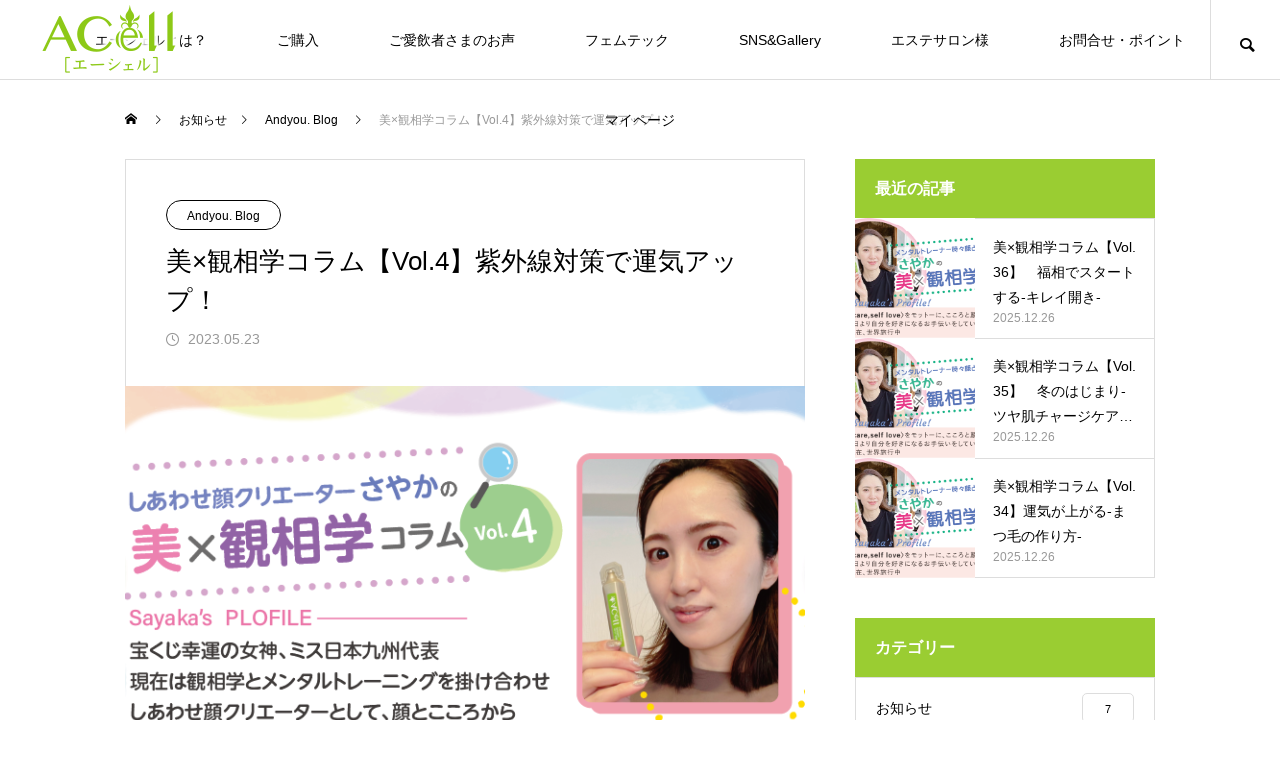

--- FILE ---
content_type: text/html; charset=UTF-8
request_url: https://acell.jp/%E7%BE%8Ex%E8%A6%B3%E7%9B%B8%E5%AD%A6%E3%82%B3%E3%83%A9%E3%83%A0%E3%80%90vol-4%E3%80%91%E7%B4%AB%E5%A4%96%E7%B7%9A%E5%AF%BE%E7%AD%96%E3%81%A7%E9%81%8B%E6%B0%97%E3%82%A2%E3%83%83%E3%83%97%EF%BC%81/
body_size: 23545
content:
<!DOCTYPE html>
<html class="pc" lang="ja">
<head>
<meta charset="UTF-8">
<!--[if IE]><meta http-equiv="X-UA-Compatible" content="IE=edge"><![endif]-->
<meta name="viewport" content="width=device-width">
<title>美×観相学コラム【Vol.4】紫外線対策で運気アップ！ | エーシェル（ACell）| AC-11を高配合した自己美容力アップドリンク</title>
<meta name="description" content="AC-11高配合ドリンク「エーシェル（ACell）」公式サイト">
<link rel="pingback" href="https://acell.jp/xmlrpc.php">
<link rel="shortcut icon" href="https://acell.jp/wp-content/uploads/2021/11/fab.png">
<meta name='robots' content='max-image-preview:large' />
<link rel='dns-prefetch' href='//hcaptcha.com' />
<link rel='dns-prefetch' href='//www.googletagmanager.com' />
<link rel="alternate" type="application/rss+xml" title="エーシェル（ACell）| AC-11を高配合した自己美容力アップドリンク &raquo; フィード" href="https://acell.jp/feed/" />
<link rel="alternate" type="application/rss+xml" title="エーシェル（ACell）| AC-11を高配合した自己美容力アップドリンク &raquo; コメントフィード" href="https://acell.jp/comments/feed/" />
<link rel="alternate" type="application/rss+xml" title="エーシェル（ACell）| AC-11を高配合した自己美容力アップドリンク &raquo; 美×観相学コラム【Vol.4】紫外線対策で運気アップ！ のコメントのフィード" href="https://acell.jp/%e7%be%8ex%e8%a6%b3%e7%9b%b8%e5%ad%a6%e3%82%b3%e3%83%a9%e3%83%a0%e3%80%90vol-4%e3%80%91%e7%b4%ab%e5%a4%96%e7%b7%9a%e5%af%be%e7%ad%96%e3%81%a7%e9%81%8b%e6%b0%97%e3%82%a2%e3%83%83%e3%83%97%ef%bc%81/feed/" />
<link rel="alternate" title="oEmbed (JSON)" type="application/json+oembed" href="https://acell.jp/wp-json/oembed/1.0/embed?url=https%3A%2F%2Facell.jp%2F%25e7%25be%258ex%25e8%25a6%25b3%25e7%259b%25b8%25e5%25ad%25a6%25e3%2582%25b3%25e3%2583%25a9%25e3%2583%25a0%25e3%2580%2590vol-4%25e3%2580%2591%25e7%25b4%25ab%25e5%25a4%2596%25e7%25b7%259a%25e5%25af%25be%25e7%25ad%2596%25e3%2581%25a7%25e9%2581%258b%25e6%25b0%2597%25e3%2582%25a2%25e3%2583%2583%25e3%2583%2597%25ef%25bc%2581%2F" />
<link rel="alternate" title="oEmbed (XML)" type="text/xml+oembed" href="https://acell.jp/wp-json/oembed/1.0/embed?url=https%3A%2F%2Facell.jp%2F%25e7%25be%258ex%25e8%25a6%25b3%25e7%259b%25b8%25e5%25ad%25a6%25e3%2582%25b3%25e3%2583%25a9%25e3%2583%25a0%25e3%2580%2590vol-4%25e3%2580%2591%25e7%25b4%25ab%25e5%25a4%2596%25e7%25b7%259a%25e5%25af%25be%25e7%25ad%2596%25e3%2581%25a7%25e9%2581%258b%25e6%25b0%2597%25e3%2582%25a2%25e3%2583%2583%25e3%2583%2597%25ef%25bc%2581%2F&#038;format=xml" />
        <script type="text/javascript">
        (function() {
            document.addEventListener('DOMContentLoaded', function() {
                var containers = document.querySelectorAll('.wp-lightbox-container');

                for (var i = 0; i < containers.length; i++) {
                    var container = containers[i];

                    var wpElements = container.querySelectorAll('[data-wp-on], [data-wp-interactive], [data-wp-init], [data-wp-context], img, button');

                    for (var j = 0; j < wpElements.length; j++) {
                        var el = wpElements[j];
                        var attributes = el.attributes;

                        for (var k = attributes.length - 1; k >= 0; k--) {
                            var attr = attributes[k];
                            if (attr.name.indexOf('data-wp-') === 0) {
                                el.removeAttribute(attr.name);
                            }
                        }
                    }

                    var buttons = container.querySelectorAll('button');
                    for (var j = 0; j < buttons.length; j++) {
                        buttons[j].remove();
                    }
                }

                var allWpImages = document.querySelectorAll('img[data-wp-on], img[data-wp-interactive], img[data-wp-init]');
                for (var i = 0; i < allWpImages.length; i++) {
                    var img = allWpImages[i];
                    var attributes = img.attributes;

                    for (var j = attributes.length - 1; j >= 0; j--) {
                        var attr = attributes[j];
                        if (attr.name.indexOf('data-wp-') === 0) {
                            img.removeAttribute(attr.name);
                        }
                    }
                }

                var standaloneButtons = document.querySelectorAll('button.lightbox-trigger, button[data-wp-on], button[data-wp-interactive]');
                for (var i = 0; i < standaloneButtons.length; i++) {
                    standaloneButtons[i].remove();
                }
            });

            document.addEventListener('click', function(e) {
                var target = e.target;

                if (target.hasAttribute('data-wp-on') ||
                    target.hasAttribute('data-wp-interactive') ||
                    target.classList.contains('lightbox-trigger') ||
                    target.hasAttribute('data-wp-init')) {
                    e.preventDefault();
                    e.stopPropagation();
                    e.stopImmediatePropagation();
                    return false;
                }

                if (target.tagName === 'FIGURE' && target.classList.contains('wp-lightbox-container')) {
                    e.preventDefault();
                    e.stopPropagation();
                    e.stopImmediatePropagation();
                    return false;
                }

                if (target.tagName === 'A' && target.querySelector('img[data-wp-on], img[data-wp-interactive]')) {
                    e.preventDefault();
                    e.stopPropagation();
                    e.stopImmediatePropagation();
                    return false;
                }
            }, true);
        })();
        </script>
        		<!-- This site uses the Google Analytics by MonsterInsights plugin v9.11.1 - Using Analytics tracking - https://www.monsterinsights.com/ -->
		<!-- Note: MonsterInsights is not currently configured on this site. The site owner needs to authenticate with Google Analytics in the MonsterInsights settings panel. -->
					<!-- No tracking code set -->
				<!-- / Google Analytics by MonsterInsights -->
		<link rel="manifest" href="https://acell.jp/tcdpwa-manifest.json">
<script>
  if ('serviceWorker' in navigator) {
    window.addEventListener('load', () => {
      // ここでルート直下を指すURLを指定
      navigator.serviceWorker.register('https://acell.jp/tcd-pwa-sw.js')
        .then(reg => {
          console.log('Service Worker registered. Scope is:', reg.scope);
        })
        .catch(err => {
          console.error('Service Worker registration failed:', err);
        });
    });
  }
</script>
<link rel="preconnect" href="https://fonts.googleapis.com">
<link rel="preconnect" href="https://fonts.gstatic.com" crossorigin>
<link href="https://fonts.googleapis.com/css2?family=Noto+Sans+JP:wght@400;600" rel="stylesheet">
<style id='wp-img-auto-sizes-contain-inline-css' type='text/css'>
img:is([sizes=auto i],[sizes^="auto," i]){contain-intrinsic-size:3000px 1500px}
/*# sourceURL=wp-img-auto-sizes-contain-inline-css */
</style>
<link rel='stylesheet' id='wsb-css' href='https://acell.jp/wp-content/plugins/wp-speech-balloon/css/style.css?ver=6.9' type='text/css' media='all' />
<link rel='stylesheet' id='style-css' href='https://acell.jp/wp-content/themes/meets_tcd086/style.css?ver=2.7.2' type='text/css' media='all' />
<link rel='stylesheet' id='sbi_styles-css' href='https://acell.jp/wp-content/plugins/instagram-feed/css/sbi-styles.min.css?ver=6.10.0' type='text/css' media='all' />
<link rel='stylesheet' id='wp-block-library-css' href='https://acell.jp/wp-includes/css/dist/block-library/style.min.css?ver=6.9' type='text/css' media='all' />
<style id='wp-block-image-inline-css' type='text/css'>
.wp-block-image>a,.wp-block-image>figure>a{display:inline-block}.wp-block-image img{box-sizing:border-box;height:auto;max-width:100%;vertical-align:bottom}@media not (prefers-reduced-motion){.wp-block-image img.hide{visibility:hidden}.wp-block-image img.show{animation:show-content-image .4s}}.wp-block-image[style*=border-radius] img,.wp-block-image[style*=border-radius]>a{border-radius:inherit}.wp-block-image.has-custom-border img{box-sizing:border-box}.wp-block-image.aligncenter{text-align:center}.wp-block-image.alignfull>a,.wp-block-image.alignwide>a{width:100%}.wp-block-image.alignfull img,.wp-block-image.alignwide img{height:auto;width:100%}.wp-block-image .aligncenter,.wp-block-image .alignleft,.wp-block-image .alignright,.wp-block-image.aligncenter,.wp-block-image.alignleft,.wp-block-image.alignright{display:table}.wp-block-image .aligncenter>figcaption,.wp-block-image .alignleft>figcaption,.wp-block-image .alignright>figcaption,.wp-block-image.aligncenter>figcaption,.wp-block-image.alignleft>figcaption,.wp-block-image.alignright>figcaption{caption-side:bottom;display:table-caption}.wp-block-image .alignleft{float:left;margin:.5em 1em .5em 0}.wp-block-image .alignright{float:right;margin:.5em 0 .5em 1em}.wp-block-image .aligncenter{margin-left:auto;margin-right:auto}.wp-block-image :where(figcaption){margin-bottom:1em;margin-top:.5em}.wp-block-image.is-style-circle-mask img{border-radius:9999px}@supports ((-webkit-mask-image:none) or (mask-image:none)) or (-webkit-mask-image:none){.wp-block-image.is-style-circle-mask img{border-radius:0;-webkit-mask-image:url('data:image/svg+xml;utf8,<svg viewBox="0 0 100 100" xmlns="http://www.w3.org/2000/svg"><circle cx="50" cy="50" r="50"/></svg>');mask-image:url('data:image/svg+xml;utf8,<svg viewBox="0 0 100 100" xmlns="http://www.w3.org/2000/svg"><circle cx="50" cy="50" r="50"/></svg>');mask-mode:alpha;-webkit-mask-position:center;mask-position:center;-webkit-mask-repeat:no-repeat;mask-repeat:no-repeat;-webkit-mask-size:contain;mask-size:contain}}:root :where(.wp-block-image.is-style-rounded img,.wp-block-image .is-style-rounded img){border-radius:9999px}.wp-block-image figure{margin:0}.wp-lightbox-container{display:flex;flex-direction:column;position:relative}.wp-lightbox-container img{cursor:zoom-in}.wp-lightbox-container img:hover+button{opacity:1}.wp-lightbox-container button{align-items:center;backdrop-filter:blur(16px) saturate(180%);background-color:#5a5a5a40;border:none;border-radius:4px;cursor:zoom-in;display:flex;height:20px;justify-content:center;opacity:0;padding:0;position:absolute;right:16px;text-align:center;top:16px;width:20px;z-index:100}@media not (prefers-reduced-motion){.wp-lightbox-container button{transition:opacity .2s ease}}.wp-lightbox-container button:focus-visible{outline:3px auto #5a5a5a40;outline:3px auto -webkit-focus-ring-color;outline-offset:3px}.wp-lightbox-container button:hover{cursor:pointer;opacity:1}.wp-lightbox-container button:focus{opacity:1}.wp-lightbox-container button:focus,.wp-lightbox-container button:hover,.wp-lightbox-container button:not(:hover):not(:active):not(.has-background){background-color:#5a5a5a40;border:none}.wp-lightbox-overlay{box-sizing:border-box;cursor:zoom-out;height:100vh;left:0;overflow:hidden;position:fixed;top:0;visibility:hidden;width:100%;z-index:100000}.wp-lightbox-overlay .close-button{align-items:center;cursor:pointer;display:flex;justify-content:center;min-height:40px;min-width:40px;padding:0;position:absolute;right:calc(env(safe-area-inset-right) + 16px);top:calc(env(safe-area-inset-top) + 16px);z-index:5000000}.wp-lightbox-overlay .close-button:focus,.wp-lightbox-overlay .close-button:hover,.wp-lightbox-overlay .close-button:not(:hover):not(:active):not(.has-background){background:none;border:none}.wp-lightbox-overlay .lightbox-image-container{height:var(--wp--lightbox-container-height);left:50%;overflow:hidden;position:absolute;top:50%;transform:translate(-50%,-50%);transform-origin:top left;width:var(--wp--lightbox-container-width);z-index:9999999999}.wp-lightbox-overlay .wp-block-image{align-items:center;box-sizing:border-box;display:flex;height:100%;justify-content:center;margin:0;position:relative;transform-origin:0 0;width:100%;z-index:3000000}.wp-lightbox-overlay .wp-block-image img{height:var(--wp--lightbox-image-height);min-height:var(--wp--lightbox-image-height);min-width:var(--wp--lightbox-image-width);width:var(--wp--lightbox-image-width)}.wp-lightbox-overlay .wp-block-image figcaption{display:none}.wp-lightbox-overlay button{background:none;border:none}.wp-lightbox-overlay .scrim{background-color:#fff;height:100%;opacity:.9;position:absolute;width:100%;z-index:2000000}.wp-lightbox-overlay.active{visibility:visible}@media not (prefers-reduced-motion){.wp-lightbox-overlay.active{animation:turn-on-visibility .25s both}.wp-lightbox-overlay.active img{animation:turn-on-visibility .35s both}.wp-lightbox-overlay.show-closing-animation:not(.active){animation:turn-off-visibility .35s both}.wp-lightbox-overlay.show-closing-animation:not(.active) img{animation:turn-off-visibility .25s both}.wp-lightbox-overlay.zoom.active{animation:none;opacity:1;visibility:visible}.wp-lightbox-overlay.zoom.active .lightbox-image-container{animation:lightbox-zoom-in .4s}.wp-lightbox-overlay.zoom.active .lightbox-image-container img{animation:none}.wp-lightbox-overlay.zoom.active .scrim{animation:turn-on-visibility .4s forwards}.wp-lightbox-overlay.zoom.show-closing-animation:not(.active){animation:none}.wp-lightbox-overlay.zoom.show-closing-animation:not(.active) .lightbox-image-container{animation:lightbox-zoom-out .4s}.wp-lightbox-overlay.zoom.show-closing-animation:not(.active) .lightbox-image-container img{animation:none}.wp-lightbox-overlay.zoom.show-closing-animation:not(.active) .scrim{animation:turn-off-visibility .4s forwards}}@keyframes show-content-image{0%{visibility:hidden}99%{visibility:hidden}to{visibility:visible}}@keyframes turn-on-visibility{0%{opacity:0}to{opacity:1}}@keyframes turn-off-visibility{0%{opacity:1;visibility:visible}99%{opacity:0;visibility:visible}to{opacity:0;visibility:hidden}}@keyframes lightbox-zoom-in{0%{transform:translate(calc((-100vw + var(--wp--lightbox-scrollbar-width))/2 + var(--wp--lightbox-initial-left-position)),calc(-50vh + var(--wp--lightbox-initial-top-position))) scale(var(--wp--lightbox-scale))}to{transform:translate(-50%,-50%) scale(1)}}@keyframes lightbox-zoom-out{0%{transform:translate(-50%,-50%) scale(1);visibility:visible}99%{visibility:visible}to{transform:translate(calc((-100vw + var(--wp--lightbox-scrollbar-width))/2 + var(--wp--lightbox-initial-left-position)),calc(-50vh + var(--wp--lightbox-initial-top-position))) scale(var(--wp--lightbox-scale));visibility:hidden}}
/*# sourceURL=https://acell.jp/wp-includes/blocks/image/style.min.css */
</style>
<style id='wp-block-paragraph-inline-css' type='text/css'>
.is-small-text{font-size:.875em}.is-regular-text{font-size:1em}.is-large-text{font-size:2.25em}.is-larger-text{font-size:3em}.has-drop-cap:not(:focus):first-letter{float:left;font-size:8.4em;font-style:normal;font-weight:100;line-height:.68;margin:.05em .1em 0 0;text-transform:uppercase}body.rtl .has-drop-cap:not(:focus):first-letter{float:none;margin-left:.1em}p.has-drop-cap.has-background{overflow:hidden}:root :where(p.has-background){padding:1.25em 2.375em}:where(p.has-text-color:not(.has-link-color)) a{color:inherit}p.has-text-align-left[style*="writing-mode:vertical-lr"],p.has-text-align-right[style*="writing-mode:vertical-rl"]{rotate:180deg}
/*# sourceURL=https://acell.jp/wp-includes/blocks/paragraph/style.min.css */
</style>
<style id='global-styles-inline-css' type='text/css'>
:root{--wp--preset--aspect-ratio--square: 1;--wp--preset--aspect-ratio--4-3: 4/3;--wp--preset--aspect-ratio--3-4: 3/4;--wp--preset--aspect-ratio--3-2: 3/2;--wp--preset--aspect-ratio--2-3: 2/3;--wp--preset--aspect-ratio--16-9: 16/9;--wp--preset--aspect-ratio--9-16: 9/16;--wp--preset--color--black: #000000;--wp--preset--color--cyan-bluish-gray: #abb8c3;--wp--preset--color--white: #ffffff;--wp--preset--color--pale-pink: #f78da7;--wp--preset--color--vivid-red: #cf2e2e;--wp--preset--color--luminous-vivid-orange: #ff6900;--wp--preset--color--luminous-vivid-amber: #fcb900;--wp--preset--color--light-green-cyan: #7bdcb5;--wp--preset--color--vivid-green-cyan: #00d084;--wp--preset--color--pale-cyan-blue: #8ed1fc;--wp--preset--color--vivid-cyan-blue: #0693e3;--wp--preset--color--vivid-purple: #9b51e0;--wp--preset--gradient--vivid-cyan-blue-to-vivid-purple: linear-gradient(135deg,rgb(6,147,227) 0%,rgb(155,81,224) 100%);--wp--preset--gradient--light-green-cyan-to-vivid-green-cyan: linear-gradient(135deg,rgb(122,220,180) 0%,rgb(0,208,130) 100%);--wp--preset--gradient--luminous-vivid-amber-to-luminous-vivid-orange: linear-gradient(135deg,rgb(252,185,0) 0%,rgb(255,105,0) 100%);--wp--preset--gradient--luminous-vivid-orange-to-vivid-red: linear-gradient(135deg,rgb(255,105,0) 0%,rgb(207,46,46) 100%);--wp--preset--gradient--very-light-gray-to-cyan-bluish-gray: linear-gradient(135deg,rgb(238,238,238) 0%,rgb(169,184,195) 100%);--wp--preset--gradient--cool-to-warm-spectrum: linear-gradient(135deg,rgb(74,234,220) 0%,rgb(151,120,209) 20%,rgb(207,42,186) 40%,rgb(238,44,130) 60%,rgb(251,105,98) 80%,rgb(254,248,76) 100%);--wp--preset--gradient--blush-light-purple: linear-gradient(135deg,rgb(255,206,236) 0%,rgb(152,150,240) 100%);--wp--preset--gradient--blush-bordeaux: linear-gradient(135deg,rgb(254,205,165) 0%,rgb(254,45,45) 50%,rgb(107,0,62) 100%);--wp--preset--gradient--luminous-dusk: linear-gradient(135deg,rgb(255,203,112) 0%,rgb(199,81,192) 50%,rgb(65,88,208) 100%);--wp--preset--gradient--pale-ocean: linear-gradient(135deg,rgb(255,245,203) 0%,rgb(182,227,212) 50%,rgb(51,167,181) 100%);--wp--preset--gradient--electric-grass: linear-gradient(135deg,rgb(202,248,128) 0%,rgb(113,206,126) 100%);--wp--preset--gradient--midnight: linear-gradient(135deg,rgb(2,3,129) 0%,rgb(40,116,252) 100%);--wp--preset--font-size--small: 13px;--wp--preset--font-size--medium: 20px;--wp--preset--font-size--large: 36px;--wp--preset--font-size--x-large: 42px;--wp--preset--spacing--20: 0.44rem;--wp--preset--spacing--30: 0.67rem;--wp--preset--spacing--40: 1rem;--wp--preset--spacing--50: 1.5rem;--wp--preset--spacing--60: 2.25rem;--wp--preset--spacing--70: 3.38rem;--wp--preset--spacing--80: 5.06rem;--wp--preset--shadow--natural: 6px 6px 9px rgba(0, 0, 0, 0.2);--wp--preset--shadow--deep: 12px 12px 50px rgba(0, 0, 0, 0.4);--wp--preset--shadow--sharp: 6px 6px 0px rgba(0, 0, 0, 0.2);--wp--preset--shadow--outlined: 6px 6px 0px -3px rgb(255, 255, 255), 6px 6px rgb(0, 0, 0);--wp--preset--shadow--crisp: 6px 6px 0px rgb(0, 0, 0);}:where(.is-layout-flex){gap: 0.5em;}:where(.is-layout-grid){gap: 0.5em;}body .is-layout-flex{display: flex;}.is-layout-flex{flex-wrap: wrap;align-items: center;}.is-layout-flex > :is(*, div){margin: 0;}body .is-layout-grid{display: grid;}.is-layout-grid > :is(*, div){margin: 0;}:where(.wp-block-columns.is-layout-flex){gap: 2em;}:where(.wp-block-columns.is-layout-grid){gap: 2em;}:where(.wp-block-post-template.is-layout-flex){gap: 1.25em;}:where(.wp-block-post-template.is-layout-grid){gap: 1.25em;}.has-black-color{color: var(--wp--preset--color--black) !important;}.has-cyan-bluish-gray-color{color: var(--wp--preset--color--cyan-bluish-gray) !important;}.has-white-color{color: var(--wp--preset--color--white) !important;}.has-pale-pink-color{color: var(--wp--preset--color--pale-pink) !important;}.has-vivid-red-color{color: var(--wp--preset--color--vivid-red) !important;}.has-luminous-vivid-orange-color{color: var(--wp--preset--color--luminous-vivid-orange) !important;}.has-luminous-vivid-amber-color{color: var(--wp--preset--color--luminous-vivid-amber) !important;}.has-light-green-cyan-color{color: var(--wp--preset--color--light-green-cyan) !important;}.has-vivid-green-cyan-color{color: var(--wp--preset--color--vivid-green-cyan) !important;}.has-pale-cyan-blue-color{color: var(--wp--preset--color--pale-cyan-blue) !important;}.has-vivid-cyan-blue-color{color: var(--wp--preset--color--vivid-cyan-blue) !important;}.has-vivid-purple-color{color: var(--wp--preset--color--vivid-purple) !important;}.has-black-background-color{background-color: var(--wp--preset--color--black) !important;}.has-cyan-bluish-gray-background-color{background-color: var(--wp--preset--color--cyan-bluish-gray) !important;}.has-white-background-color{background-color: var(--wp--preset--color--white) !important;}.has-pale-pink-background-color{background-color: var(--wp--preset--color--pale-pink) !important;}.has-vivid-red-background-color{background-color: var(--wp--preset--color--vivid-red) !important;}.has-luminous-vivid-orange-background-color{background-color: var(--wp--preset--color--luminous-vivid-orange) !important;}.has-luminous-vivid-amber-background-color{background-color: var(--wp--preset--color--luminous-vivid-amber) !important;}.has-light-green-cyan-background-color{background-color: var(--wp--preset--color--light-green-cyan) !important;}.has-vivid-green-cyan-background-color{background-color: var(--wp--preset--color--vivid-green-cyan) !important;}.has-pale-cyan-blue-background-color{background-color: var(--wp--preset--color--pale-cyan-blue) !important;}.has-vivid-cyan-blue-background-color{background-color: var(--wp--preset--color--vivid-cyan-blue) !important;}.has-vivid-purple-background-color{background-color: var(--wp--preset--color--vivid-purple) !important;}.has-black-border-color{border-color: var(--wp--preset--color--black) !important;}.has-cyan-bluish-gray-border-color{border-color: var(--wp--preset--color--cyan-bluish-gray) !important;}.has-white-border-color{border-color: var(--wp--preset--color--white) !important;}.has-pale-pink-border-color{border-color: var(--wp--preset--color--pale-pink) !important;}.has-vivid-red-border-color{border-color: var(--wp--preset--color--vivid-red) !important;}.has-luminous-vivid-orange-border-color{border-color: var(--wp--preset--color--luminous-vivid-orange) !important;}.has-luminous-vivid-amber-border-color{border-color: var(--wp--preset--color--luminous-vivid-amber) !important;}.has-light-green-cyan-border-color{border-color: var(--wp--preset--color--light-green-cyan) !important;}.has-vivid-green-cyan-border-color{border-color: var(--wp--preset--color--vivid-green-cyan) !important;}.has-pale-cyan-blue-border-color{border-color: var(--wp--preset--color--pale-cyan-blue) !important;}.has-vivid-cyan-blue-border-color{border-color: var(--wp--preset--color--vivid-cyan-blue) !important;}.has-vivid-purple-border-color{border-color: var(--wp--preset--color--vivid-purple) !important;}.has-vivid-cyan-blue-to-vivid-purple-gradient-background{background: var(--wp--preset--gradient--vivid-cyan-blue-to-vivid-purple) !important;}.has-light-green-cyan-to-vivid-green-cyan-gradient-background{background: var(--wp--preset--gradient--light-green-cyan-to-vivid-green-cyan) !important;}.has-luminous-vivid-amber-to-luminous-vivid-orange-gradient-background{background: var(--wp--preset--gradient--luminous-vivid-amber-to-luminous-vivid-orange) !important;}.has-luminous-vivid-orange-to-vivid-red-gradient-background{background: var(--wp--preset--gradient--luminous-vivid-orange-to-vivid-red) !important;}.has-very-light-gray-to-cyan-bluish-gray-gradient-background{background: var(--wp--preset--gradient--very-light-gray-to-cyan-bluish-gray) !important;}.has-cool-to-warm-spectrum-gradient-background{background: var(--wp--preset--gradient--cool-to-warm-spectrum) !important;}.has-blush-light-purple-gradient-background{background: var(--wp--preset--gradient--blush-light-purple) !important;}.has-blush-bordeaux-gradient-background{background: var(--wp--preset--gradient--blush-bordeaux) !important;}.has-luminous-dusk-gradient-background{background: var(--wp--preset--gradient--luminous-dusk) !important;}.has-pale-ocean-gradient-background{background: var(--wp--preset--gradient--pale-ocean) !important;}.has-electric-grass-gradient-background{background: var(--wp--preset--gradient--electric-grass) !important;}.has-midnight-gradient-background{background: var(--wp--preset--gradient--midnight) !important;}.has-small-font-size{font-size: var(--wp--preset--font-size--small) !important;}.has-medium-font-size{font-size: var(--wp--preset--font-size--medium) !important;}.has-large-font-size{font-size: var(--wp--preset--font-size--large) !important;}.has-x-large-font-size{font-size: var(--wp--preset--font-size--x-large) !important;}
/*# sourceURL=global-styles-inline-css */
</style>

<style id='classic-theme-styles-inline-css' type='text/css'>
/*! This file is auto-generated */
.wp-block-button__link{color:#fff;background-color:#32373c;border-radius:9999px;box-shadow:none;text-decoration:none;padding:calc(.667em + 2px) calc(1.333em + 2px);font-size:1.125em}.wp-block-file__button{background:#32373c;color:#fff;text-decoration:none}
/*# sourceURL=/wp-includes/css/classic-themes.min.css */
</style>
<link rel='stylesheet' id='liquid-block-speech-css' href='https://acell.jp/wp-content/plugins/liquid-speech-balloon/css/block.css?ver=6.9' type='text/css' media='all' />
<link rel='stylesheet' id='wp-components-css' href='https://acell.jp/wp-includes/css/dist/components/style.min.css?ver=6.9' type='text/css' media='all' />
<link rel='stylesheet' id='wp-preferences-css' href='https://acell.jp/wp-includes/css/dist/preferences/style.min.css?ver=6.9' type='text/css' media='all' />
<link rel='stylesheet' id='wp-block-editor-css' href='https://acell.jp/wp-includes/css/dist/block-editor/style.min.css?ver=6.9' type='text/css' media='all' />
<link rel='stylesheet' id='popup-maker-block-library-style-css' href='https://acell.jp/wp-content/plugins/popup-maker/dist/packages/block-library-style.css?ver=dbea705cfafe089d65f1' type='text/css' media='all' />
<link rel='stylesheet' id='font-awesome-css' href='https://acell.jp/wp-content/plugins/arconix-shortcodes/includes/css/font-awesome.min.css?ver=4.6.3' type='text/css' media='all' />
<link rel='stylesheet' id='arconix-shortcodes-css' href='https://acell.jp/wp-content/plugins/arconix-shortcodes/includes/css/arconix-shortcodes.min.css?ver=2.1.19' type='text/css' media='all' />
<link rel='stylesheet' id='contact-form-7-css' href='https://acell.jp/wp-content/plugins/contact-form-7/includes/css/styles.css?ver=6.1.4' type='text/css' media='all' />
<link rel='stylesheet' id='slb_core-css' href='https://acell.jp/wp-content/plugins/simple-lightbox/client/css/app.css?ver=2.9.4' type='text/css' media='all' />
<link rel='stylesheet' id='popup-maker-site-css' href='//acell.jp/wp-content/uploads/pum/pum-site-styles.css?generated=1756429472&#038;ver=1.21.5' type='text/css' media='all' />
<style>:root {
  --tcd-font-type1: Arial,"Hiragino Sans","Yu Gothic Medium","Meiryo",sans-serif;
  --tcd-font-type2: "Times New Roman",Times,"Yu Mincho","游明朝","游明朝体","Hiragino Mincho Pro",serif;
  --tcd-font-type3: Palatino,"Yu Kyokasho","游教科書体","UD デジタル 教科書体 N","游明朝","游明朝体","Hiragino Mincho Pro","Meiryo",serif;
  --tcd-font-type-logo: "Noto Sans JP",sans-serif;
}</style>
<script type="text/javascript" src="https://acell.jp/wp-includes/js/jquery/jquery.min.js?ver=3.7.1" id="jquery-core-js"></script>
<script type="text/javascript" src="https://acell.jp/wp-includes/js/jquery/jquery-migrate.min.js?ver=3.4.1" id="jquery-migrate-js"></script>
<link rel="https://api.w.org/" href="https://acell.jp/wp-json/" /><link rel="alternate" title="JSON" type="application/json" href="https://acell.jp/wp-json/wp/v2/posts/3698" /><link rel="canonical" href="https://acell.jp/%e7%be%8ex%e8%a6%b3%e7%9b%b8%e5%ad%a6%e3%82%b3%e3%83%a9%e3%83%a0%e3%80%90vol-4%e3%80%91%e7%b4%ab%e5%a4%96%e7%b7%9a%e5%af%be%e7%ad%96%e3%81%a7%e9%81%8b%e6%b0%97%e3%82%a2%e3%83%83%e3%83%97%ef%bc%81/" />
<link rel='shortlink' href='https://acell.jp/?p=3698' />
<meta name="generator" content="Site Kit by Google 1.170.0" /><style type="text/css">.liquid-speech-balloon-00 .liquid-speech-balloon-avatar { background-image: url("http://acell.jp/wp-content/uploads/2022/07/haru1.png"); } .liquid-speech-balloon-01 .liquid-speech-balloon-avatar { background-image: url("http://acell.jp/wp-content/uploads/2022/07/haru2.png"); } .liquid-speech-balloon-02 .liquid-speech-balloon-avatar { background-image: url("http://acell.jp/wp-content/uploads/2022/07/haru3.png"); } .liquid-speech-balloon-03 .liquid-speech-balloon-avatar { background-image: url("http://acell.jp/wp-content/uploads/2022/07/miku1.png"); } .liquid-speech-balloon-04 .liquid-speech-balloon-avatar { background-image: url("http://acell.jp/wp-content/uploads/2022/07/miku2.png"); } .liquid-speech-balloon-05 .liquid-speech-balloon-avatar { background-image: url("http://acell.jp/wp-content/uploads/2022/07/miku3.png"); } .liquid-speech-balloon-06 .liquid-speech-balloon-avatar { background-image: url("http://acell.jp/wp-content/uploads/2022/10/int_MIKU.jpg"); } .liquid-speech-balloon-07 .liquid-speech-balloon-avatar { background-image: url("http://acell.jp/wp-content/uploads/2022/10/int_KANA.jpg"); } .liquid-speech-balloon-00 .liquid-speech-balloon-avatar::after { content: "はるか先輩"; } .liquid-speech-balloon-01 .liquid-speech-balloon-avatar::after { content: "はるか先輩"; } .liquid-speech-balloon-02 .liquid-speech-balloon-avatar::after { content: "はるか先輩"; } .liquid-speech-balloon-03 .liquid-speech-balloon-avatar::after { content: "新人miku"; } .liquid-speech-balloon-04 .liquid-speech-balloon-avatar::after { content: "新人miku"; } .liquid-speech-balloon-05 .liquid-speech-balloon-avatar::after { content: "新人miku"; } .liquid-speech-balloon-06 .liquid-speech-balloon-avatar::after { content: "miku"; } .liquid-speech-balloon-07 .liquid-speech-balloon-avatar::after { content: "小島"; } </style>
<meta name="generator" content="performance-lab 4.0.1; plugins: ">
<style>
.h-captcha{position:relative;display:block;margin-bottom:2rem;padding:0;clear:both}.h-captcha[data-size="normal"]{width:302px;height:76px}.h-captcha[data-size="compact"]{width:158px;height:138px}.h-captcha[data-size="invisible"]{display:none}.h-captcha iframe{z-index:1}.h-captcha::before{content:"";display:block;position:absolute;top:0;left:0;background:url(https://acell.jp/wp-content/plugins/hcaptcha-for-forms-and-more/assets/images/hcaptcha-div-logo.svg) no-repeat;border:1px solid #fff0;border-radius:4px;box-sizing:border-box}.h-captcha::after{content:"The hCaptcha loading is delayed until user interaction.";font-family:-apple-system,system-ui,BlinkMacSystemFont,"Segoe UI",Roboto,Oxygen,Ubuntu,"Helvetica Neue",Arial,sans-serif;font-size:10px;font-weight:500;position:absolute;top:0;bottom:0;left:0;right:0;box-sizing:border-box;color:#bf1722;opacity:0}.h-captcha:not(:has(iframe))::after{animation:hcap-msg-fade-in .3s ease forwards;animation-delay:2s}.h-captcha:has(iframe)::after{animation:none;opacity:0}@keyframes hcap-msg-fade-in{to{opacity:1}}.h-captcha[data-size="normal"]::before{width:302px;height:76px;background-position:93.8% 28%}.h-captcha[data-size="normal"]::after{width:302px;height:76px;display:flex;flex-wrap:wrap;align-content:center;line-height:normal;padding:0 75px 0 10px}.h-captcha[data-size="compact"]::before{width:158px;height:138px;background-position:49.9% 78.8%}.h-captcha[data-size="compact"]::after{width:158px;height:138px;text-align:center;line-height:normal;padding:24px 10px 10px 10px}.h-captcha[data-theme="light"]::before,body.is-light-theme .h-captcha[data-theme="auto"]::before,.h-captcha[data-theme="auto"]::before{background-color:#fafafa;border:1px solid #e0e0e0}.h-captcha[data-theme="dark"]::before,body.is-dark-theme .h-captcha[data-theme="auto"]::before,html.wp-dark-mode-active .h-captcha[data-theme="auto"]::before,html.drdt-dark-mode .h-captcha[data-theme="auto"]::before{background-image:url(https://acell.jp/wp-content/plugins/hcaptcha-for-forms-and-more/assets/images/hcaptcha-div-logo-white.svg);background-repeat:no-repeat;background-color:#333;border:1px solid #f5f5f5}@media (prefers-color-scheme:dark){.h-captcha[data-theme="auto"]::before{background-image:url(https://acell.jp/wp-content/plugins/hcaptcha-for-forms-and-more/assets/images/hcaptcha-div-logo-white.svg);background-repeat:no-repeat;background-color:#333;border:1px solid #f5f5f5}}.h-captcha[data-theme="custom"]::before{background-color:initial}.h-captcha[data-size="invisible"]::before,.h-captcha[data-size="invisible"]::after{display:none}.h-captcha iframe{position:relative}div[style*="z-index: 2147483647"] div[style*="border-width: 11px"][style*="position: absolute"][style*="pointer-events: none"]{border-style:none}
</style>
<link rel="stylesheet" href="https://acell.jp/wp-content/themes/meets_tcd086/css/design-plus.css?ver=2.7.2">
<link rel="stylesheet" href="https://acell.jp/wp-content/themes/meets_tcd086/css/sns-botton.css?ver=2.7.2">
<link rel="stylesheet" media="screen and (max-width:1151px)" href="https://acell.jp/wp-content/themes/meets_tcd086/css/responsive.css?ver=2.7.2">
<link rel="stylesheet" media="screen and (max-width:1151px)" href="https://acell.jp/wp-content/themes/meets_tcd086/css/footer-bar.css?ver=2.7.2">

<script src="https://acell.jp/wp-content/themes/meets_tcd086/js/jquery.easing.1.4.js?ver=2.7.2"></script>
<script src="https://acell.jp/wp-content/themes/meets_tcd086/js/jscript.js?ver=2.7.2"></script>
<script src="https://acell.jp/wp-content/themes/meets_tcd086/js/tcd_cookie.min.js?ver=2.7.2"></script>
<script src="https://acell.jp/wp-content/themes/meets_tcd086/js/comment.js?ver=2.7.2"></script>
<script src="https://acell.jp/wp-content/themes/meets_tcd086/js/parallax.js?ver=2.7.2"></script>

<link rel="stylesheet" href="https://acell.jp/wp-content/themes/meets_tcd086/js/simplebar.css?ver=2.7.2">
<script src="https://acell.jp/wp-content/themes/meets_tcd086/js/simplebar.min.js?ver=2.7.2"></script>


<script src="https://acell.jp/wp-content/themes/meets_tcd086/js/header_fix.js?ver=2.7.2"></script>
<script src="https://acell.jp/wp-content/themes/meets_tcd086/js/header_fix_mobile.js?ver=2.7.2"></script>


<style type="text/css">

body, input, textarea { font-family: var(--tcd-font-type1); }

.rich_font, .p-vertical { font-family: var(--tcd-font-type1); }

.rich_font_1 { font-family: var(--tcd-font-type1);  }
.rich_font_2 { font-family: var(--tcd-font-type2);  font-weight:500; }
.rich_font_3 { font-family: var(--tcd-font-type3);  font-weight:500; }
.rich_font_logo { font-family: var(--tcd-font-type-logo); font-weight: bold !important; ;}

.post_content, #next_prev_post { font-family: var(--tcd-font-type1); }
.widget_headline, .widget_block .wp-block-heading, .widget_tab_post_list_button a, .search_box_headline { font-family: var(--tcd-font-type1); }

#header_logo .logo_text { font-size:32px; }
#footer_logo .logo_text { font-size:32px; color:#ffffff; }
#footer_logo a:hover .logo_text { color:#cccccc; }
#index_header_logo .logo_text { font-size:32px; color:#ffffff; }
#index_header_logo a:hover .logo_text { color:#cccccc; }
@media screen and (max-width:1151px) {
  #header_logo .logo_text { font-size:24px; }
  #footer_logo .logo_text { font-size:24px; }
  #index_header_logo .logo_text { font-size:24px; }
}
#global_menu > ul > li > a:before { background:#85cd00; }
#global_menu ul ul a { color:#ffffff !important; background:#85cd00; }
#global_menu ul ul a:hover { background:#85cd00; }
#global_menu > ul > li.current-menu-item > a:before { background:#85cd00; }
.pc .header_fix #header { background:rgba(255,255,255,1); }
.pc .header_fix #header.off_hover { background:rgba(255,255,255,1); }
.mobile .header_fix_mobile #header { background:rgba(255,255,255,1); }
.mobile .header_fix_mobile #header.off_hover { background:rgba(255,255,255,1); }
#drawer_menu { background:#000000; }
#mobile_menu a { color:#ffffff; border-color:#444444; }
#mobile_menu li li a { background:#333333; }
#mobile_menu a:hover, #drawer_menu .close_button:hover, #mobile_menu .child_menu_button:hover { color:#ffffff; background:#444444; }
#footer_lang a, #mobile_menu .child_menu_button .icon:before, #mobile_menu .child_menu_button:hover .icon:before { color:#ffffff; }
#footer_lang a.active_menu { color:rgba(255,255,255,0.3); }
.megamenu_blog_list, .megamenu_blog_list .category_list li.active a { background:#444444; }
.megamenu_blog_list .category_list_wrap { background:#000000; }
.megamenu_blog_list .title { font-size:16px; }
.megamenu_blog_list .new_icon { color:#ffffff; background:#00b2b2; }

.megamenu_b_wrap { background:#444444; }
.megamenu_slider .title { font-size:16px; }
.megamenu_b .post_list .title { font-size:14px; }

.megamenu_c_wrap { background:#444444; }
.megamenu_c_wrap .category_list .design_headline .title { font-size:48px; }
.megamenu_c_wrap .category_list .design_headline .sub_title { font-size:16px; }
.megamenu_c_wrap .category_list .desc { font-size:16px; }
.pc #header_lang ul ul a { background:#444444; }
.pc #header_lang ul ul a:hover { background:#85cd00; }
.mobile #header_lang ul a { background:#444444; }
.mobile #header_lang ul a:hover { background:#85cd00; border-color:#85cd00; }
<br />
<b>Warning</b>:  Undefined array key "show_header_message_sub" in <b>/home/ac11/acell.jp/public_html/wp-content/themes/meets_tcd086/functions/head.php</b> on line <b>219</b><br />
#footer_banner .headline h4 {
  color:#ffffff;
  background: -moz-linear-gradient(top, rgba(133,205,0,1) 0%, rgba(133,205,0,0) 100%);
  background: -webkit-linear-gradient(top, rgba(133,205,0,1) 0%,rgba(133,205,0,0) 100%);
  background: linear-gradient(to bottom, rgba(133,205,0,1) 0%,rgba(133,205,0,0) 100%);
}
#footer_banner .headline .title { font-size:26px; }
#footer_banner .headline .sub_title { font-size:14px; }
#footer_logo .logo { font-size:32px; }
#footer_message { font-size:20px; color:#ffffff;}
#copyright { color:#ffffff; background:#85cd00; }
#return_top a:before { color:#ffffff; }
#return_top a { background:#85cd00; }
#return_top a:hover { background:#85cd00; }
@media screen and (max-width:950px) {
  #footer_banner .headline .title { font-size:20px; }
  #footer_banner .headline .sub_title { font-size:12px; }
}
@media screen and (max-width:750px) {
  #footer_logo .logo { font-size:24px; }
  #footer_message { font-size:15px; }
}
.author_profile .avatar_area img, .animate_image img, .animate_background .image {
  width:100%; height:auto;
  -webkit-transition: transform  0.5s ease;
  transition: transform  0.5s ease;
}
.author_profile a.avatar:hover img, .animate_image:hover img, .animate_background:hover .image {
  -webkit-transform: scale(1.2);
  transform: scale(1.2);
}


a { color:#000; }

body { background:#ffffff; }

#header_search .button label:hover:before, .gallery_category_sort_button ol li.active a, #header_lang_button:hover:before, #header_lang_button.active:before, .mobile #next_prev_post a:hover .title_area, #footer_lang a:hover
  { color:#85cd00; }

.page_navi a:hover, #submit_comment:hover, #cancel_comment_reply a:hover, #wp-calendar #prev a:hover, #wp-calendar #next a:hover, #wp-calendar td a:hover,
#gallery_nav a:hover, #post_pagination a:hover, #p_readmore .button:hover, .page_navi a:hover, #post_pagination a:hover,.c-pw__btn:hover, #post_pagination a:hover, #comment_tab li a:hover,
body.home .global_menu_button:hover span, body.home.header_fix_mobile .global_menu_button:hover span, .q_styled_ol li:before
  { background-color:#85cd00; }

.page_navi a:hover, #comment_textarea textarea:focus, .c-pw__box-input:focus, .page_navi a:hover, #post_pagination a:hover, .mobile #gallery_nav a:hover
  { border-color:#85cd00; }

a:hover, #header_logo a:hover, #header_lang_button.active, #footer a:hover, #footer_social_link li a:hover:before, #bread_crumb a:hover, #bread_crumb li.home a:hover:after, #next_prev_post a:hover,
.single_copy_title_url_btn:hover, .tcdw_search_box_widget .search_area .search_button:hover:before,
#single_author_title_area .author_link li a:hover:before, .author_profile a:hover, .author_profile .author_link li a:hover:before, #post_meta_bottom a:hover, .cardlink_title a:hover,
.comment a:hover, .comment_form_wrapper a:hover, #searchform .submit_button:hover:before, .p-dropdown__title:hover:after
  { color:#85cd00; }
.footer_sns li.note a:hover:before, .author_profile .author_link li.note a:hover:before { background-color:#85cd00; }

.global_menu_button:hover span
  { background-color:#85cd00; }

.widget_headline, .widget_block .wp-block-heading { color:#ffffff; background:#000000; }

.post_content a, #featured_data_list a, .custom-html-widget a { color:#85cd00; }
.post_content a:hover, #featured_data_list a:hover, .custom-html-widget a:hover { color:#85cd00; }

.featured_post_num { color:#ff8000; }
.styled_h2 {
  font-size:26px !important; text-align:left; color:#ffffff; background:#000000;  border-top:0px solid #dddddd;
  border-bottom:0px solid #dddddd;
  border-left:0px solid #dddddd;
  border-right:0px solid #dddddd;
  padding:15px 15px 15px 15px !important;
  margin:0px 0px 30px !important;
}
.styled_h3 {
  font-size:22px !important; text-align:left; color:#000000;   border-top:0px solid #dddddd;
  border-bottom:0px solid #dddddd;
  border-left:2px solid #000000;
  border-right:0px solid #dddddd;
  padding:6px 0px 6px 16px !important;
  margin:0px 0px 30px !important;
}
.styled_h4 {
  font-size:18px !important; text-align:left; color:#000000;   border-top:0px solid #dddddd;
  border-bottom:1px solid #dddddd;
  border-left:0px solid #dddddd;
  border-right:0px solid #dddddd;
  padding:3px 0px 3px 20px !important;
  margin:0px 0px 30px !important;
}
.styled_h5 {
  font-size:14px !important; text-align:left; color:#000000;   border-top:0px solid #dddddd;
  border-bottom:1px solid #dddddd;
  border-left:0px solid #dddddd;
  border-right:0px solid #dddddd;
  padding:3px 0px 3px 24px !important;
  margin:0px 0px 30px !important;
}
.q_custom_button1 {
  color:#ffffff !important;
  border-color:rgba(83,83,83,1);
}
.q_custom_button1.animation_type1 { background:#535353; }
.q_custom_button1:hover, .q_custom_button1:focus {
  color:#ffffff !important;
  border-color:rgba(125,125,125,1);
}
.q_custom_button1.animation_type1:hover { background:#7d7d7d; }
.q_custom_button1:before { background:#7d7d7d; }
.q_custom_button2 {
  color:#ffffff !important;
  border-color:rgba(83,83,83,1);
}
.q_custom_button2.animation_type1 { background:#535353; }
.q_custom_button2:hover, .q_custom_button2:focus {
  color:#ffffff !important;
  border-color:rgba(125,125,125,1);
}
.q_custom_button2.animation_type1:hover { background:#7d7d7d; }
.q_custom_button2:before { background:#7d7d7d; }
.q_custom_button3 {
  color:#ffffff !important;
  border-color:rgba(83,83,83,1);
}
.q_custom_button3.animation_type1 { background:#535353; }
.q_custom_button3:hover, .q_custom_button3:focus {
  color:#ffffff !important;
  border-color:rgba(125,125,125,1);
}
.q_custom_button3.animation_type1:hover { background:#7d7d7d; }
.q_custom_button3:before { background:#7d7d7d; }
.speech_balloon_left1 .speach_balloon_text { background-color: #ffdfdf; border-color: #ffdfdf; color: #000000 }
.speech_balloon_left1 .speach_balloon_text::before { border-right-color: #ffdfdf }
.speech_balloon_left1 .speach_balloon_text::after { border-right-color: #ffdfdf }
.speech_balloon_left2 .speach_balloon_text { background-color: #ffffff; border-color: #ff5353; color: #000000 }
.speech_balloon_left2 .speach_balloon_text::before { border-right-color: #ff5353 }
.speech_balloon_left2 .speach_balloon_text::after { border-right-color: #ffffff }
.speech_balloon_right1 .speach_balloon_text { background-color: #ccf4ff; border-color: #ccf4ff; color: #000000 }
.speech_balloon_right1 .speach_balloon_text::before { border-left-color: #ccf4ff }
.speech_balloon_right1 .speach_balloon_text::after { border-left-color: #ccf4ff }
.speech_balloon_right2 .speach_balloon_text { background-color: #ffffff; border-color: #0789b5; color: #000000 }
.speech_balloon_right2 .speach_balloon_text::before { border-left-color: #0789b5 }
.speech_balloon_right2 .speach_balloon_text::after { border-left-color: #ffffff }
.qt_google_map .pb_googlemap_custom-overlay-inner { background:#85cd00; color:#ffffff; }
.qt_google_map .pb_googlemap_custom-overlay-inner::after { border-color:#85cd00 transparent transparent transparent; }
</style>

<style id="current-page-style" type="text/css">
#post_title .title { font-size:26px;  }
#article .post_content { font-size:16px; }
#related_post .headline { font-size:20px; }
#related_post .title { font-size:16px; }
#comments .comment_headline { font-size:20px; }
@media screen and (max-width:750px) {
  #post_title .title { font-size:20px; }
  #article .post_content { font-size:14px; }
  #related_post .headline { font-size:16px; }
  #related_post .title { font-size:14px; }
  #comments .comment_headline { font-size:16px; }
}
#site_loader_overlay.active #site_loader_animation {
  opacity:0;
  -webkit-transition: all 1.0s cubic-bezier(0.22, 1, 0.36, 1) 0s; transition: all 1.0s cubic-bezier(0.22, 1, 0.36, 1) 0s;
}
</style>

<script type="text/javascript">
jQuery(document).ready(function($){

  if( $('.megamenu_slider').length ){
    $('.megamenu_slider').slick({
      infinite: true,
      dots: true,
      arrows: false,
      slidesToShow: 1,
      slidesToScroll: 1,
      adaptiveHeight: false,
      pauseOnHover: false,
      autoplay: true,
      fade: false,
      easing: 'easeOutExpo',
      speed: 700,
      autoplaySpeed: 5000,
    });
  };

});
</script>
<script type="text/javascript">
(function($) {

  function footer_video_resize(){
    var winW = $(window).width();
    var footer_height = $('#footer_top').innerHeight();
    var footer_width = $(window).width();
    var video = $('#footer_video')[0];
    var video_width = video.videoWidth;
    var video_height = video.videoHeight;
    var scaleW = footer_width / video_width;
    var scaleH = footer_height / video_height;
    var fixScale = Math.max(scaleW, scaleH);
    var setW = video_width * fixScale;
    var setH = video_height * fixScale;
    var moveX = Math.floor((footer_width - setW) / 2);
    var moveY = Math.floor((footer_height - setH) / 2);
    $('#footer_video').css({
      'width': setW,
      'height': setH,
      'left' : moveX,
      'top' : moveY
    });
  }

  $(window).bind('load', function(){
    footer_video_resize();
  });

  $(window).on('resize', function(){
    footer_video_resize();
  });

})(jQuery);
</script>

<style>
.p-cta--1.cta_type1 a .catch { font-size:20px; color: #ffffff; }
.p-cta--1.cta_type1 a:hover .catch { color: #cccccc; }
.p-cta--1.cta_type1 .overlay { background:rgba(0,0,0,0.5); }
.p-cta--2.cta_type1 a .catch { font-size:20px; color: #ffffff; }
.p-cta--2.cta_type1 a:hover .catch { color: #cccccc; }
.p-cta--2.cta_type1 .overlay { background:rgba(0,0,0,0.5); }
.p-cta--3.cta_type1 a .catch { font-size:20px; color: #ffffff; }
.p-cta--3.cta_type1 a:hover .catch { color: #cccccc; }
.p-cta--3.cta_type1 .overlay { background:rgba(0,0,0,0.5); }
</style>
<style type="text/css">
.p-footer-cta--1.footer_cta_type1 { background:rgba(0,0,0,1); }
.p-footer-cta--1.footer_cta_type1 .catch { color:#ffffff; font-size:20px; }
.p-footer-cta--1.footer_cta_type1 #js-footer-cta__btn { color:#ffffff; background:#950000; font-size:16px; }
.p-footer-cta--1.footer_cta_type1 #js-footer-cta__btn:hover { color:#ffffff; background:#780000; }
.p-footer-cta--1.footer_cta_type1 #js-footer-cta__close:before { color:#ffffff; }
.p-footer-cta--1.footer_cta_type1 #js-footer-cta__close:hover:before { color:#cccccc; }
@media only screen and (max-width: 1050px) {
  .p-footer-cta--1.footer_cta_type1 .catch { font-size:16px; }
}
@media only screen and (max-width: 750px) {
  .p-footer-cta--1.footer_cta_type1 #js-footer-cta__btn { font-size:15px; }
  .p-footer-cta--1.footer_cta_type1 #js-footer-cta__btn:after { color:#ffffff; }
  .p-footer-cta--1.footer_cta_type1 #js-footer-cta__btn:hover:after { color:#cccccc; }
}
.p-footer-cta--2.footer_cta_type1 { background:rgba(0,0,0,1); }
.p-footer-cta--2.footer_cta_type1 .catch { color:#ffffff; font-size:20px; }
.p-footer-cta--2.footer_cta_type1 #js-footer-cta__btn { color:#ffffff; background:#950000; font-size:16px; }
.p-footer-cta--2.footer_cta_type1 #js-footer-cta__btn:hover { color:#ffffff; background:#780000; }
.p-footer-cta--2.footer_cta_type1 #js-footer-cta__close:before { color:#ffffff; }
.p-footer-cta--2.footer_cta_type1 #js-footer-cta__close:hover:before { color:#cccccc; }
@media only screen and (max-width: 1050px) {
  .p-footer-cta--2.footer_cta_type1 .catch { font-size:16px; }
}
@media only screen and (max-width: 750px) {
  .p-footer-cta--2.footer_cta_type1 #js-footer-cta__btn { font-size:15px; }
  .p-footer-cta--2.footer_cta_type1 #js-footer-cta__btn:after { color:#ffffff; }
  .p-footer-cta--2.footer_cta_type1 #js-footer-cta__btn:hover:after { color:#cccccc; }
}
.p-footer-cta--3.footer_cta_type1 { background:rgba(0,0,0,1); }
.p-footer-cta--3.footer_cta_type1 .catch { color:#ffffff; font-size:20px; }
.p-footer-cta--3.footer_cta_type1 #js-footer-cta__btn { color:#ffffff; background:#950000; font-size:16px; }
.p-footer-cta--3.footer_cta_type1 #js-footer-cta__btn:hover { color:#ffffff; background:#780000; }
.p-footer-cta--3.footer_cta_type1 #js-footer-cta__close:before { color:#ffffff; }
.p-footer-cta--3.footer_cta_type1 #js-footer-cta__close:hover:before { color:#cccccc; }
@media only screen and (max-width: 1050px) {
  .p-footer-cta--3.footer_cta_type1 .catch { font-size:16px; }
}
@media only screen and (max-width: 750px) {
  .p-footer-cta--3.footer_cta_type1 #js-footer-cta__btn { font-size:15px; }
  .p-footer-cta--3.footer_cta_type1 #js-footer-cta__btn:after { color:#ffffff; }
  .p-footer-cta--3.footer_cta_type1 #js-footer-cta__btn:hover:after { color:#cccccc; }
}
</style>

<script>
jQuery(function ($) {
	var $window = $(window);
	var $body = $('body');
  // クイックタグ - underline ------------------------------------------
  if ($('.q_underline').length) {
    var gradient_prefix = null;
    $('.q_underline').each(function(){
      var bbc = $(this).css('borderBottomColor');
      if (jQuery.inArray(bbc, ['transparent', 'rgba(0, 0, 0, 0)']) == -1) {
        if (gradient_prefix === null) {
          gradient_prefix = '';
          var ua = navigator.userAgent.toLowerCase();
          if (/webkit/.test(ua)) {
            gradient_prefix = '-webkit-';
          } else if (/firefox/.test(ua)) {
            gradient_prefix = '-moz-';
          } else {
            gradient_prefix = '';
          }
        }
        $(this).css('borderBottomColor', 'transparent');
        if (gradient_prefix) {
          $(this).css('backgroundImage', gradient_prefix+'linear-gradient(left, transparent 50%, '+bbc+ ' 50%)');
        } else {
          $(this).css('backgroundImage', 'linear-gradient(to right, transparent 50%, '+bbc+ ' 50%)');
        }
      }
    });
    $window.on('scroll.q_underline', function(){
      $('.q_underline:not(.is-active)').each(function(){
        if ($body.hasClass('show-serumtal')) {
          var left = $(this).offset().left;
          if (window.scrollX > left - window.innerHeight) {
            $(this).addClass('is-active');
          }
        } else {
          var top = $(this).offset().top;
          if (window.scrollY > top - window.innerHeight) {
            $(this).addClass('is-active');
          }
        }
      });
      if (!$('.q_underline:not(.is-active)').length) {
        $window.off('scroll.q_underline');
      }
    });
  }
} );
</script>
<meta name="google-site-verification" content="waHAcYDOa7YO0K8yUt8RUGberuy6rCBeecJmCVkPwAk">
<!-- Site Kit が追加した Google AdSense メタタグ -->
<meta name="google-adsense-platform-account" content="ca-host-pub-2644536267352236">
<meta name="google-adsense-platform-domain" content="sitekit.withgoogle.com">
<!-- Site Kit が追加した End Google AdSense メタタグ -->
<style>
span[data-name="hcap-cf7"] .h-captcha{margin-bottom:0}span[data-name="hcap-cf7"]~input[type="submit"],span[data-name="hcap-cf7"]~button[type="submit"]{margin-top:2rem}
</style>
		<style type="text/css" id="wp-custom-css">
			/* SNS & Galleryボタン*/
.PC_Flex_container{
    display: flex;
    justify-content: space-around;
}
.PC_Flex_container a{
    background-color: #85cd00;
    color: #fff;
	  display:block;
    padding-top: 20px;
    margin: 10px;
	width: 240px; 
  height:60px;
  text-align:center;
	line-height:80px;
}

.PC_Flex_container li{
		list-style:  none;
}

/* エーシェルについてボタン*/
.PC_Flex_container2{
    display: flex;
    justify-content: space-around;
}
.PC_Flex_container2 a{
    background-color: #85cd00;
    color: #fff;
	  display:block;
    padding-top: 20px;
    margin: 10px;
    width: 240px; 
    height:60px;
    text-align:center;
	  line-height:60px;
}

.PC_Flex_container2 li{
		list-style:  none;
}

@media screen and (max-width:900px){
    .PC_Flex_container{
        display: flex;
        flex-direction: column;
    }
    .PC_Flex_container a{
        width: 50%;
        margin: 10px auto;
    }
}

h5 {
  position: relative;
  padding: 1rem 2rem;
  border-bottom: 5px solid #d3d3d3;
}

h5:before {
  position: absolute;
  bottom: -5px;
  left: 0;
  width: 20%;
  height: 5px;
  content: '';
  background: #a4d600;
}

/*サロンフォーマット*/
.rcontainer {
  display: flex;
  flex-wrap: wrap;
}
.rcolumn {
	width: 100%;
	margin: 10px;
}

@media (min-width: 1024px) {
  .rcolumn {
    width: 30%;
		margin: 10px;
  }
}

/*お客さまの声タイトル*/
.aiin{
	font-size: 1.3em;
	color:#9ACD32;

font-weight: bold;
  position: relative;
	margin-left:13px;
}

/*お客様の声フォーマット*/
.rcontainer0 {
  display: flex;
  flex-wrap: wrap;
}
.rcolumn0 {
	width: 100%;
	margin: 10px;
}

@media (min-width: 1024px) {
  .rcolumn0 {
    width: 46%;
		margin: 10px;
  }
}


/*ギャラリーカテゴリー非表示*/
.gallery_list .category {
display: none;
}




.parent {
        display: flex;
		margin:0px;
	padding:0px;
      }

.child {
        width: 100%;
	margin:0px;
	padding:0px;
      }

      @media screen and (max-width: 800px) {
        .parent {
          flex-wrap: wrap;
        }
      }

      @media screen and (max-width: 400px) {
        .parent {
          display: block;
					margin-left: 10px;
					margin-right: 10px;
        }
      }



/*フォーク書体*/
.folk {font-size: 1.4em;
	     text-align:center;
	     color:#9ACD32;
       font-family:"Folk Medium JIS2004 AP";
	margin-bottom:30px;
}

.folk span{
    line-height: 500%;
}


.widget_headline { 
	background: #9ACD32;
}

/*ポイントタイトル*/
.poittl {
	margin-bottom:10px!important;
}

.poittl p { line-height:1 !important; }

/*ポイント説明文*/

.poisetsu p { line-height:1 !important; }
		</style>
		<link rel='stylesheet' id='slick-style-css' href='https://acell.jp/wp-content/themes/meets_tcd086/js/slick.css?ver=1.0.0' type='text/css' media='all' />
</head>
<body id="body" class="wp-singular post-template-default single single-post postid-3698 single-format-standard wp-embed-responsive wp-theme-meets_tcd086 ml-lightbox-included metaslider-plugin use_header_fix use_mobile_header_fix">


<div id="container">

 
 
 <header id="header">
    <div id="header_logo">
   <p class="logo">
 <a href="https://acell.jp/" title="エーシェル（ACell）| AC-11を高配合した自己美容力アップドリンク">
    <img class="logo_image pc" src="https://acell.jp/wp-content/uploads/2022/04/ACell_logo5.png?1769316309" alt="エーシェル（ACell）| AC-11を高配合した自己美容力アップドリンク" title="エーシェル（ACell）| AC-11を高配合した自己美容力アップドリンク" width="161" height="100" />
  <img class="logo_image mobile" src="https://acell.jp/wp-content/uploads/2022/04/ACell_logo5_mb.png?1769316309" alt="エーシェル（ACell）| AC-11を高配合した自己美容力アップドリンク" title="エーシェル（ACell）| AC-11を高配合した自己美容力アップドリンク" width="108" height="50" />   </a>
</p>

  </div>
    <a class="global_menu_button" href="#"><span></span><span></span><span></span></a>
  <nav id="global_menu">
   <ul id="menu-%e3%82%b0%e3%83%ad%e3%83%bc%e3%83%90%e3%83%ab%e3%83%8a%e3%83%93%e3%82%b2%e3%83%bc%e3%82%b7%e3%83%a7%e3%83%b3" class="menu"><li id="menu-item-2313" class="menu-item menu-item-type-post_type menu-item-object-page menu-item-has-children menu-item-2313 "><a href="https://acell.jp/aboutacell/">エーシェルとは？</a>
<ul class="sub-menu">
	<li id="menu-item-2316" class="menu-item menu-item-type-custom menu-item-object-custom menu-item-2316 "><a href="https://acell.jp/aboutacell/#kanako">小島可奈子が作りました</a></li>
	<li id="menu-item-2335" class="menu-item menu-item-type-custom menu-item-object-custom menu-item-2335 "><a href="https://acell.jp/aboutacell/#whatsAC-11">AC-11（エーシーイレブン）とは？</a></li>
</ul>
</li>
<li id="menu-item-51" class="menu-item menu-item-type-post_type menu-item-object-page menu-item-has-children menu-item-51 "><a href="https://acell.jp/item/">ご購入</a>
<ul class="sub-menu">
	<li id="menu-item-3589" class="menu-item menu-item-type-post_type menu-item-object-page menu-item-3589 "><a href="https://acell.jp/item/">商品一覧</a></li>
	<li id="menu-item-1861" class="menu-item menu-item-type-custom menu-item-object-custom menu-item-has-children menu-item-1861 "><a href="https://acell.jp/?post_type=gallery">ご利用ガイド</a>
	<ul class="sub-menu">
		<li id="menu-item-3010" class="menu-item menu-item-type-custom menu-item-object-custom menu-item-3010 "><a href="https://acell.jp/gallery/order/#c_credit">クレジットカード情報の変更方法</a></li>
		<li id="menu-item-3011" class="menu-item menu-item-type-custom menu-item-object-custom menu-item-3011 "><a href="https://acell.jp/gallery/order/#c_otodokebi">「お届けサイクル」と「次回お届け希望日」の変更方法</a></li>
		<li id="menu-item-3012" class="menu-item menu-item-type-custom menu-item-object-custom menu-item-3012 "><a href="https://acell.jp/gallery/order/#c_houhou">お支払い方法の変更</a></li>
		<li id="menu-item-3013" class="menu-item menu-item-type-custom menu-item-object-custom menu-item-3013 "><a href="https://acell.jp/gallery/order/#c_otodokead">お届け先住所の変更</a></li>
	</ul>
</li>
</ul>
</li>
<li id="menu-item-1862" class="menu-item menu-item-type-custom menu-item-object-custom menu-item-1862 "><a href="https://acell.jp/voice-2">ご愛飲者さまのお声</a></li>
<li id="menu-item-2465" class="menu-item menu-item-type-custom menu-item-object-custom menu-item-2465 "><a href="https://acell.jp/fem">フェムテック</a></li>
<li id="menu-item-2187" class="menu-item menu-item-type-post_type menu-item-object-page menu-item-has-children menu-item-2187 "><a href="https://acell.jp/sns_gallery/">SNS&#038;Gallery</a>
<ul class="sub-menu">
	<li id="menu-item-2980" class="menu-item menu-item-type-custom menu-item-object-custom menu-item-2980 "><a href="https://acell.jp/sns_gallery/#k_sns">小島可奈子 SNS &#038; BLOG</a></li>
	<li id="menu-item-2970" class="menu-item menu-item-type-custom menu-item-object-custom menu-item-2970 "><a href="https://acell.jp/sns_gallery/#insta">エーシェル公式Instagram</a></li>
	<li id="menu-item-2971" class="menu-item menu-item-type-custom menu-item-object-custom menu-item-2971 "><a href="https://acell.jp/sns_gallery/#photo">エーシェル Photo Gallery</a></li>
	<li id="menu-item-2972" class="menu-item menu-item-type-custom menu-item-object-custom menu-item-2972 "><a href="https://acell.jp/sns_gallery/#kansatsu">こじかな社長＜観察日記＞</a></li>
	<li id="menu-item-3020" class="menu-item menu-item-type-taxonomy menu-item-object-category current-post-ancestor current-menu-parent current-post-parent menu-item-3020 "><a href="https://acell.jp/category/andyou-blog/">Andyou. Blog</a></li>
</ul>
</li>
<li id="menu-item-2191" class="menu-item menu-item-type-post_type menu-item-object-page menu-item-has-children menu-item-2191 "><a href="https://acell.jp/salon/">エステサロン様</a>
<ul class="sub-menu">
	<li id="menu-item-3062" class="menu-item menu-item-type-custom menu-item-object-custom menu-item-3062 "><a href="https://acell.jp/salon/">エステサロン　カレン様</a></li>
	<li id="menu-item-3061" class="menu-item menu-item-type-custom menu-item-object-custom menu-item-3061 "><a href="https://acell.jp/salon/#ob">オーシャンブルー様</a></li>
	<li id="menu-item-3985" class="menu-item menu-item-type-custom menu-item-object-custom menu-item-3985 "><a href="https://acell.jp/salon/#kogao">日本小顔矯正認定協会様</a></li>
	<li id="menu-item-3986" class="menu-item menu-item-type-custom menu-item-object-custom menu-item-3986 "><a href="https://acell.jp/salon/#alice">脂肪冷却・小顔リフトアップ　アリス様</a></li>
</ul>
</li>
<li id="menu-item-55" class="menu-item menu-item-type-post_type menu-item-object-page menu-item-has-children menu-item-55 "><a href="https://acell.jp/toiawase/">お問合せ・ポイント</a>
<ul class="sub-menu">
	<li id="menu-item-3813" class="menu-item menu-item-type-custom menu-item-object-custom menu-item-3813 "><a href="https://acell.jp/point/">ポイント利用申請</a></li>
</ul>
</li>
<li id="menu-item-1863" class="menu-item menu-item-type-custom menu-item-object-custom menu-item-1863 "><a target="_blank" href="https://acell.shop/mypage/login.php">マイページ</a></li>
</ul>  </nav>
        <div id="header_search">
   <a id="header_search_button" href="#"></a>
   <form style="background:#444444;" role="search" method="get" id="header_searchform" action="https://acell.jp">
    <div class="input_area"><input type="text" value="" id="header_search_input" name="s" autocomplete="off"></div>
    <div class="button"><label for="header_search_button"></label><input type="submit" id="header_search_button" value=""></div>
   </form>
  </div>
     </header>

 
 <div id="bread_crumb">
 <ul class="clearfix" itemscope itemtype="https://schema.org/BreadcrumbList">
  <li itemprop="itemListElement" itemscope itemtype="https://schema.org/ListItem" class="home"><a itemprop="item" href="https://acell.jp/"><span itemprop="name">ホーム</span></a><meta itemprop="position" content="1"></li>
 <li itemprop="itemListElement" itemscope itemtype="https://schema.org/ListItem"><a itemprop="item" href="https://acell.jp/%e3%83%96%e3%83%ad%e3%82%b0%e4%b8%80%e8%a6%a7%e3%83%9a%e3%83%bc%e3%82%b8/"><span itemprop="name">お知らせ</span></a><meta itemprop="position" content="2"></li>
  <li class="category" itemprop="itemListElement" itemscope itemtype="https://schema.org/ListItem">
    <a itemprop="item" href="https://acell.jp/category/andyou-blog/"><span itemprop="name">Andyou. Blog</span></a>
    <a itemprop="item" href="https://acell.jp/category/andyou-blog/kansou/"><span itemprop="name">美×観相学コラム</span></a>
    <meta itemprop="position" content="3">
 </li>
  <li class="last" itemprop="itemListElement" itemscope itemtype="https://schema.org/ListItem"><span itemprop="name">美×観相学コラム【Vol.4】紫外線対策で運気アップ！</span><meta itemprop="position" content="4"></li>
  </ul>
</div>

<div id="main_contents" class="layout_type2">

 <div id="main_col">

 
  <article id="article">

   
   <div id="post_title">
        <a class="category" href="https://acell.jp/category/andyou-blog/">Andyou. Blog</a>
        <h1 class="title rich_font_1 entry-title">美×観相学コラム【Vol.4】紫外線対策で運気アップ！</h1>
    <ul class="meta_top clearfix">
          <li class="date"><time class="entry-date published" datetime="2023-05-23T14:54:09+09:00">2023.05.23</time></li>
              </ul>
   </div>

      <div id="post_image" style="background:url(https://acell.jp/wp-content/uploads/2023/05/1-680x415.png) no-repeat center center; background-size:cover;"></div>
   
   
   
   
   
      <div class="post_content clearfix">
    
<figure class="wp-block-image size-full"><a href="https://acell.jp/wp-content/uploads/2023/05/2.png" data-src="https://acell.jp/wp-content/uploads/2023/05/2.png" data-thumb="https://acell.jp/wp-content/uploads/2023/05/2.png" class="ml-lightbox-enabled" data-slb-active="1" data-slb-asset="1678043417" data-slb-internal="0" data-slb-group="3698"><img loading="lazy" decoding="async" width="800" height="823" src="https://acell.jp/wp-content/uploads/2023/05/2.png" alt="" class="wp-image-3700" srcset="https://acell.jp/wp-content/uploads/2023/05/2.png 800w, https://acell.jp/wp-content/uploads/2023/05/2-292x300.png 292w, https://acell.jp/wp-content/uploads/2023/05/2-768x790.png 768w" sizes="auto, (max-width: 800px) 100vw, 800px" /></a></figure>



<figure class="wp-block-image size-large"><a href="https://acell.jp/wp-content/uploads/2023/05/3.png" data-src="https://acell.jp/wp-content/uploads/2023/05/3.png" data-thumb="https://acell.jp/wp-content/uploads/2023/05/3-691x1024.png" class="ml-lightbox-enabled" data-slb-active="1" data-slb-asset="182250439" data-slb-internal="0" data-slb-group="3698"><img loading="lazy" decoding="async" width="691" height="1024" src="https://acell.jp/wp-content/uploads/2023/05/3-691x1024.png" alt="" class="wp-image-3701" srcset="https://acell.jp/wp-content/uploads/2023/05/3-691x1024.png 691w, https://acell.jp/wp-content/uploads/2023/05/3-203x300.png 203w, https://acell.jp/wp-content/uploads/2023/05/3-768x1138.png 768w, https://acell.jp/wp-content/uploads/2023/05/3.png 800w" sizes="auto, (max-width: 691px) 100vw, 691px" /></a></figure>



<p></p>
   </div>

   
   
   
   
      <div id="next_prev_post">
    <div class="item prev_post clearfix">
 <a class="animate_background" href="https://acell.jp/%e3%82%b4%e3%83%bc%e3%83%ab%e3%83%87%e3%83%b3%e3%82%a6%e3%82%a3%e3%83%bc%e3%82%af%e4%bc%91%e6%a5%ad%e3%81%ae%e3%81%8a%e7%9f%a5%e3%82%89%e3%81%9b-2/">
  <div class="image_wrap">
   <div class="image" style="background:url(https://acell.jp/wp-content/uploads/2023/04/26195002_s-640x415.jpg) no-repeat center center; background-size:cover;"></div>
  </div>
  <div class="title_area">
   <p class="title"><span>ゴールデンウィーク休業のお知らせ</span></p>
   <p class="nav">前の記事</p>
  </div>
 </a>
</div>
<div class="item next_post clearfix">
 <a class="animate_background" href="https://acell.jp/%e7%9d%a1%e7%9c%a0%e3%81%ae%e8%b3%aa%e3%82%92%e4%b8%8a%e3%81%92%e3%81%a6%e5%85%8d%e7%96%ab%e5%8a%9b%e3%82%92%e3%82%a2%e3%83%83%e3%83%97%ef%bc%81/">
  <div class="image_wrap">
   <div class="image" style="background:url(https://acell.jp/wp-content/uploads/2023/05/4-680x415.png) no-repeat center center; background-size:cover;"></div>
  </div>
  <div class="title_area">
   <p class="title"><span>睡眠の質を上げて免疫力をアップ！</span></p>
   <p class="nav">次の記事</p>
  </div>
 </a>
</div>
   </div>
   
  </article><!-- END #article -->

   
   
   
  
  
    <div id="related_post">
   <h2 class="headline rich_font"><span>関連記事</span></h2>
   <div class="post_list">
        <article class="item">
     <a class="animate_background" href="https://acell.jp/%e7%be%8ex%e8%a6%b3%e7%9b%b8%e5%ad%a6%e3%82%b3%e3%83%a9%e3%83%a0%e3%80%90vol-29%e3%80%91%e3%81%8a%e3%81%a7%e3%81%93%e3%81%af%e9%81%8b%e3%81%ae%e8%a6%81%e3%81%a3%ef%bc%81-%e3%81%8a%e3%81%a7/">
      <div class="image_wrap">
       <div class="image" style="background:url(https://acell.jp/wp-content/uploads/2024/03/アセット-1-1.png) no-repeat center center; background-size:cover;"></div>
      </div>
      <h3 class="title"><span>美×観相学コラム【Vol.29】おでこは運の要っ！-おでこの運気と運気爆上げアクション-</span></h3>
     </a>
    </article>
        <article class="item">
     <a class="animate_background" href="https://acell.jp/%e7%be%8ex%e8%a6%b3%e7%9b%b8%e5%ad%a6%e3%82%b3%e3%83%a9%e3%83%a0%e3%80%90vol-30%e3%80%91%e8%a6%b3%e7%9b%b8%e5%ad%a6%e7%9a%84-%e3%81%a1%e3%82%87%e3%81%86%e3%81%a9%e3%81%84%e3%81%84%e5%94%87-2/">
      <div class="image_wrap">
       <div class="image" style="background:url(https://acell.jp/wp-content/uploads/2024/03/アセット-1-1.png) no-repeat center center; background-size:cover;"></div>
      </div>
      <h3 class="title"><span>美×観相学コラム【Vol.31】観相学的-金運と魅力が上がる鼻アクション-</span></h3>
     </a>
    </article>
        <article class="item">
     <a class="animate_background" href="https://acell.jp/%e7%be%8ex%e8%a6%b3%e7%9b%b8%e5%ad%a6%e3%82%b3%e3%83%a9%e3%83%a0%e3%80%90vol-27%e3%80%91%e8%a6%b3%e7%9b%b8%e5%ad%a6%e7%9a%84-%e9%81%8b%e3%81%8c%e3%81%84%e3%81%84%e7%9c%89/">
      <div class="image_wrap">
       <div class="image" style="background:url(https://acell.jp/wp-content/uploads/2024/03/アセット-1-1.png) no-repeat center center; background-size:cover;"></div>
      </div>
      <h3 class="title"><span>美×観相学コラム【Vol.27】観相学的-“運がいい眉”のつくり方-</span></h3>
     </a>
    </article>
        <article class="item">
     <a class="animate_background" href="https://acell.jp/%e5%ba%a7%e3%81%a3%e3%81%9f%e3%81%be%e3%81%be%e3%81%a7%e3%81%8d%e3%82%8b%e3%80%8c%e9%a1%94%e3%83%84%e3%83%9c%e7%be%8e%e5%ae%b9%e3%80%8d%e7%b0%a1%e5%8d%98%e3%83%aa%e3%83%95%e3%83%ac%e3%83%83%e3%82%b7/">
      <div class="image_wrap">
       <div class="image" style="background:url(https://acell.jp/wp-content/uploads/2022/10/591-680x415.jpg) no-repeat center center; background-size:cover;"></div>
      </div>
      <h3 class="title"><span>座ったままできる「顔ツボ美容」簡単リフレッシュ＆美しさの底上げ</span></h3>
     </a>
    </article>
       </div><!-- END .post_list -->
  </div><!-- END #related_post -->
  
  
 </div><!-- END #main_col -->

 <div id="side_col">
 <div class="widget_content clearfix styled_post_list1_widget" id="styled_post_list1_widget-2">
<div class="widget_headline"><span>最近の記事</span></div><ol class="styled_post_list1">
 <li>
  <a class="clearfix animate_background" href="https://acell.jp/%e7%be%8ex%e8%a6%b3%e7%9b%b8%e5%ad%a6%e3%82%b3%e3%83%a9%e3%83%a0%e3%80%90vol-36%e3%80%91%e3%80%80%e7%a6%8f%e7%9b%b8%e3%81%a7%e3%82%b9%e3%82%bf%e3%83%bc%e3%83%88%e3%81%99%e3%82%8b-%e3%82%ad/" style="background:none;">
   <div class="image_wrap">
    <div class="image" style="background:url(https://acell.jp/wp-content/uploads/2024/03/アセット-1-1-460x335.png) no-repeat center center; background-size:cover;"></div>
   </div>
   <div class="title_area">
    <div class="title_area_inner">
     <p class="title"><span>美×観相学コラム【Vol.36】　福相でスタートする-キレイ開き-</span></p>
     <p class="date"><time class="entry-date updated" datetime="2025-12-26T18:27:31+09:00">2025.12.26</time></p>    </div>
   </div>
  </a>
 </li>
   <li>
  <a class="clearfix animate_background" href="https://acell.jp/%e7%be%8ex%e8%a6%b3%e7%9b%b8%e5%ad%a6%e3%82%b3%e3%83%a9%e3%83%a0%e3%80%90vol-35%e3%80%91%e3%80%80%e5%86%ac%e3%81%ae%e3%81%af%e3%81%98%e3%81%be%e3%82%8a-%e3%83%84%e3%83%a4%e8%82%8c%e3%83%81/" style="background:none;">
   <div class="image_wrap">
    <div class="image" style="background:url(https://acell.jp/wp-content/uploads/2024/03/アセット-1-1-460x335.png) no-repeat center center; background-size:cover;"></div>
   </div>
   <div class="title_area">
    <div class="title_area_inner">
     <p class="title"><span>美×観相学コラム【Vol.35】　冬のはじまり-ツヤ肌チャージケア３選-</span></p>
     <p class="date"><time class="entry-date updated" datetime="2025-12-26T18:16:01+09:00">2025.12.26</time></p>    </div>
   </div>
  </a>
 </li>
   <li>
  <a class="clearfix animate_background" href="https://acell.jp/%e7%be%8ex%e8%a6%b3%e7%9b%b8%e5%ad%a6%e3%82%b3%e3%83%a9%e3%83%a0%e3%80%90vol-34%e3%80%91%e9%81%8b%e6%b0%97%e3%81%8c%e4%b8%8a%e3%81%8c%e3%82%8b-%e3%81%be%e3%81%a4%e6%af%9b%e3%81%ae%e4%bd%9c/" style="background:none;">
   <div class="image_wrap">
    <div class="image" style="background:url(https://acell.jp/wp-content/uploads/2024/03/アセット-1-1-460x335.png) no-repeat center center; background-size:cover;"></div>
   </div>
   <div class="title_area">
    <div class="title_area_inner">
     <p class="title"><span>美×観相学コラム【Vol.34】運気が上がる-まつ毛の作り方-</span></p>
     <p class="date"><time class="entry-date updated" datetime="2025-12-26T18:13:30+09:00">2025.12.26</time></p>    </div>
   </div>
  </a>
 </li>
  </ol>
</div>
<div class="widget_content clearfix category_list_widget" id="category_list_widget-2">
<div class="widget_headline"><span>カテゴリー</span></div><ul>
 	<li class="cat-item cat-item-1"><a href="https://acell.jp/category/oshirase/" class="clearfix"><span class="title">お知らせ</span><span class="count">7</span></a>
</li>
	<li class="cat-item cat-item-40"><a href="https://acell.jp/category/andyou-blog/" class="clearfix"><span class="title">Andyou. Blog</span><span class="count">62</span></a>
<ul class='children'>
	<li class="cat-item cat-item-41"><a href="https://acell.jp/category/andyou-blog/kansou/" class="clearfix"><span class="title">美×観相学コラム</span><span class="count">34</span></a>
</li>
</ul>
</li>
</ul>
</div>
<div class="widget_content clearfix tcdw_archive_list_widget" id="tcdw_archive_list_widget-2">
		<div class="p-dropdown">
			<div class="p-dropdown__title">アーカイブ</div>
			<ul class="p-dropdown__list">
					<li><a href='https://acell.jp/2025/12/'>2025年12月</a></li>
	<li><a href='https://acell.jp/2025/09/'>2025年9月</a></li>
	<li><a href='https://acell.jp/2025/07/'>2025年7月</a></li>
	<li><a href='https://acell.jp/2025/06/'>2025年6月</a></li>
	<li><a href='https://acell.jp/2025/05/'>2025年5月</a></li>
	<li><a href='https://acell.jp/2025/04/'>2025年4月</a></li>
	<li><a href='https://acell.jp/2025/03/'>2025年3月</a></li>
	<li><a href='https://acell.jp/2025/01/'>2025年1月</a></li>
	<li><a href='https://acell.jp/2024/11/'>2024年11月</a></li>
	<li><a href='https://acell.jp/2024/10/'>2024年10月</a></li>
	<li><a href='https://acell.jp/2024/09/'>2024年9月</a></li>
	<li><a href='https://acell.jp/2024/08/'>2024年8月</a></li>
	<li><a href='https://acell.jp/2024/07/'>2024年7月</a></li>
	<li><a href='https://acell.jp/2024/06/'>2024年6月</a></li>
	<li><a href='https://acell.jp/2024/05/'>2024年5月</a></li>
	<li><a href='https://acell.jp/2024/04/'>2024年4月</a></li>
	<li><a href='https://acell.jp/2024/03/'>2024年3月</a></li>
	<li><a href='https://acell.jp/2024/02/'>2024年2月</a></li>
	<li><a href='https://acell.jp/2024/01/'>2024年1月</a></li>
	<li><a href='https://acell.jp/2023/12/'>2023年12月</a></li>
	<li><a href='https://acell.jp/2023/11/'>2023年11月</a></li>
	<li><a href='https://acell.jp/2023/09/'>2023年9月</a></li>
	<li><a href='https://acell.jp/2023/07/'>2023年7月</a></li>
	<li><a href='https://acell.jp/2023/06/'>2023年6月</a></li>
	<li><a href='https://acell.jp/2023/05/'>2023年5月</a></li>
	<li><a href='https://acell.jp/2023/04/'>2023年4月</a></li>
	<li><a href='https://acell.jp/2023/03/'>2023年3月</a></li>
	<li><a href='https://acell.jp/2023/02/'>2023年2月</a></li>
	<li><a href='https://acell.jp/2023/01/'>2023年1月</a></li>
	<li><a href='https://acell.jp/2022/12/'>2022年12月</a></li>
	<li><a href='https://acell.jp/2022/10/'>2022年10月</a></li>
	<li><a href='https://acell.jp/2022/09/'>2022年9月</a></li>
	<li><a href='https://acell.jp/2022/08/'>2022年8月</a></li>
	<li><a href='https://acell.jp/2022/07/'>2022年7月</a></li>
	<li><a href='https://acell.jp/2022/06/'>2022年6月</a></li>
	<li><a href='https://acell.jp/2022/05/'>2022年5月</a></li>
	<li><a href='https://acell.jp/2022/04/'>2022年4月</a></li>
	<li><a href='https://acell.jp/2022/03/'>2022年3月</a></li>
	<li><a href='https://acell.jp/2022/01/'>2022年1月</a></li>
	<li><a href='https://acell.jp/2021/12/'>2021年12月</a></li>
	<li><a href='https://acell.jp/2021/11/'>2021年11月</a></li>
	<li><a href='https://acell.jp/2021/10/'>2021年10月</a></li>
			</ul>
		</div>
</div>
</div>

</div><!-- END #main_contents -->

 
 
 
  <footer id="footer">

  <div id="footer_top">
      <video id="footer_video" src="https://acell.jp/wp-content/uploads/2022/01/飲み方HP下_Trim.mp4" playsinline autoplay loop muted></video>
      <div id="footer_top_inner">
        <div id="footer_logo">
     
<div class="logo">
  <img class="logo_image pc" src="https://acell.jp/wp-content/uploads/2022/04/ACell_logo_foot.png?1769316309" alt="エーシェル（ACell）| AC-11を高配合した自己美容力アップドリンク" title="エーシェル（ACell）| AC-11を高配合した自己美容力アップドリンク" width="213" height="214" />
 <img class="logo_image mobile" src="https://acell.jp/wp-content/uploads/2022/04/ACell_logo_foot.png?1769316309" alt="エーシェル（ACell）| AC-11を高配合した自己美容力アップドリンク" title="エーシェル（ACell）| AC-11を高配合した自己美容力アップドリンク" width="213" height="214" /> </div>

    </div>
            <p id="footer_message">いつでも、これから。<br />
私はエーシェルで輝き続ける。</p>
       </div><!-- END #footer_top_inner -->
      <div id="footer_overlay" style="background:rgba(0,0,0,0.3);"></div>
           </div>

  <div id="footer_bottom">
         <div id="footer_menu">
    <ul id="menu-%e3%83%95%e3%83%83%e3%82%bf%e3%83%bc%e3%83%a1%e3%83%8b%e3%83%a5%e3%83%bc" class="menu"><li id="menu-item-2314" class="menu-item menu-item-type-post_type menu-item-object-page menu-item-2314 "><a href="https://acell.jp/aboutacell/">エーシェルとは？</a></li>
<li id="menu-item-695" class="menu-item menu-item-type-post_type menu-item-object-page menu-item-695 "><a href="https://acell.jp/item/">ご購入</a></li>
<li id="menu-item-2065" class="menu-item menu-item-type-custom menu-item-object-custom menu-item-2065 "><a href="https://acell.jp/?post_type=gallery">Q&#038;A</a></li>
<li id="menu-item-2066" class="menu-item menu-item-type-custom menu-item-object-custom menu-item-2066 "><a href="https://acell.jp/voice-2">ご愛飲者さまのお声</a></li>
<li id="menu-item-2300" class="menu-item menu-item-type-post_type menu-item-object-page menu-item-2300 "><a href="https://acell.jp/sns_gallery/">SNS&#038;Gallery</a></li>
<li id="menu-item-2504" class="menu-item menu-item-type-post_type menu-item-object-page menu-item-2504 "><a href="https://acell.jp/salon/">エステサロン様</a></li>
<li id="menu-item-346" class="menu-item menu-item-type-post_type menu-item-object-page menu-item-346 "><a href="https://acell.jp/toiawase/">お問合せ</a></li>
<li id="menu-item-2252" class="menu-item menu-item-type-post_type menu-item-object-page menu-item-2252 "><a href="https://acell.jp/company/">会社概要</a></li>
</ul>   </div>
         <ul id="footer_sns" class="footer_sns clearfix">
                                        <li class="rss"><a href="https://acell.jp/feed/" rel="nofollow noopener" target="_blank" title="RSS"><span>RSS</span></a></li>   </ul>
     </div><!-- END #footer_bottom -->

    <p id="copyright">Copyright © 2017-　Andyou. Co.,Ltd.</p>

 </footer>

 
 <div id="return_top">
  <a href="#body"><span>TOP</span></a>
 </div>

 
 
</div><!-- #container -->

<div id="drawer_menu">
 <nav>
  <ul id="mobile_menu" class="menu"><li class="menu-item menu-item-type-post_type menu-item-object-page menu-item-has-children menu-item-2313 "><a href="https://acell.jp/aboutacell/">エーシェルとは？</a>
<ul class="sub-menu">
	<li class="menu-item menu-item-type-custom menu-item-object-custom menu-item-2316 "><a href="https://acell.jp/aboutacell/#kanako">小島可奈子が作りました</a></li>
	<li class="menu-item menu-item-type-custom menu-item-object-custom menu-item-2335 "><a href="https://acell.jp/aboutacell/#whatsAC-11">AC-11（エーシーイレブン）とは？</a></li>
</ul>
</li>
<li class="menu-item menu-item-type-post_type menu-item-object-page menu-item-has-children menu-item-51 "><a href="https://acell.jp/item/">ご購入</a>
<ul class="sub-menu">
	<li class="menu-item menu-item-type-post_type menu-item-object-page menu-item-3589 "><a href="https://acell.jp/item/">商品一覧</a></li>
	<li class="menu-item menu-item-type-custom menu-item-object-custom menu-item-has-children menu-item-1861 "><a href="https://acell.jp/?post_type=gallery">ご利用ガイド</a>
	<ul class="sub-menu">
		<li class="menu-item menu-item-type-custom menu-item-object-custom menu-item-3010 "><a href="https://acell.jp/gallery/order/#c_credit">クレジットカード情報の変更方法</a></li>
		<li class="menu-item menu-item-type-custom menu-item-object-custom menu-item-3011 "><a href="https://acell.jp/gallery/order/#c_otodokebi">「お届けサイクル」と「次回お届け希望日」の変更方法</a></li>
		<li class="menu-item menu-item-type-custom menu-item-object-custom menu-item-3012 "><a href="https://acell.jp/gallery/order/#c_houhou">お支払い方法の変更</a></li>
		<li class="menu-item menu-item-type-custom menu-item-object-custom menu-item-3013 "><a href="https://acell.jp/gallery/order/#c_otodokead">お届け先住所の変更</a></li>
	</ul>
</li>
</ul>
</li>
<li class="menu-item menu-item-type-custom menu-item-object-custom menu-item-1862 "><a href="https://acell.jp/voice-2">ご愛飲者さまのお声</a></li>
<li class="menu-item menu-item-type-custom menu-item-object-custom menu-item-2465 "><a href="https://acell.jp/fem">フェムテック</a></li>
<li class="menu-item menu-item-type-post_type menu-item-object-page menu-item-has-children menu-item-2187 "><a href="https://acell.jp/sns_gallery/">SNS&#038;Gallery</a>
<ul class="sub-menu">
	<li class="menu-item menu-item-type-custom menu-item-object-custom menu-item-2980 "><a href="https://acell.jp/sns_gallery/#k_sns">小島可奈子 SNS &#038; BLOG</a></li>
	<li class="menu-item menu-item-type-custom menu-item-object-custom menu-item-2970 "><a href="https://acell.jp/sns_gallery/#insta">エーシェル公式Instagram</a></li>
	<li class="menu-item menu-item-type-custom menu-item-object-custom menu-item-2971 "><a href="https://acell.jp/sns_gallery/#photo">エーシェル Photo Gallery</a></li>
	<li class="menu-item menu-item-type-custom menu-item-object-custom menu-item-2972 "><a href="https://acell.jp/sns_gallery/#kansatsu">こじかな社長＜観察日記＞</a></li>
	<li class="menu-item menu-item-type-taxonomy menu-item-object-category current-post-ancestor current-menu-parent current-post-parent menu-item-3020 "><a href="https://acell.jp/category/andyou-blog/">Andyou. Blog</a></li>
</ul>
</li>
<li class="menu-item menu-item-type-post_type menu-item-object-page menu-item-has-children menu-item-2191 "><a href="https://acell.jp/salon/">エステサロン様</a>
<ul class="sub-menu">
	<li class="menu-item menu-item-type-custom menu-item-object-custom menu-item-3062 "><a href="https://acell.jp/salon/">エステサロン　カレン様</a></li>
	<li class="menu-item menu-item-type-custom menu-item-object-custom menu-item-3061 "><a href="https://acell.jp/salon/#ob">オーシャンブルー様</a></li>
	<li class="menu-item menu-item-type-custom menu-item-object-custom menu-item-3985 "><a href="https://acell.jp/salon/#kogao">日本小顔矯正認定協会様</a></li>
	<li class="menu-item menu-item-type-custom menu-item-object-custom menu-item-3986 "><a href="https://acell.jp/salon/#alice">脂肪冷却・小顔リフトアップ　アリス様</a></li>
</ul>
</li>
<li class="menu-item menu-item-type-post_type menu-item-object-page menu-item-has-children menu-item-55 "><a href="https://acell.jp/toiawase/">お問合せ・ポイント</a>
<ul class="sub-menu">
	<li class="menu-item menu-item-type-custom menu-item-object-custom menu-item-3813 "><a href="https://acell.jp/point/">ポイント利用申請</a></li>
</ul>
</li>
<li class="menu-item menu-item-type-custom menu-item-object-custom menu-item-1863 "><a target="_blank" href="https://acell.shop/mypage/login.php">マイページ</a></li>
</ul> </nav>
  <div id="footer_search">
  <form role="search" method="get" id="footer_searchform" action="https://acell.jp">
   <div class="input_area"><input type="text" value="" id="footer_search_input" name="s" autocomplete="off"></div>
   <div class="button"><label for="footer_search_button"></label><input type="submit" id="footer_search_button" value=""></div>
  </form>
 </div>
   <div id="mobile_banner">
   </div><!-- END #footer_mobile_banner -->
</div>

<script>


jQuery(document).ready(function($){

  setTimeout(function(){
    $("#page_header span").each(function(i){
      $(this).delay(i * 100).queue(function(next) {
        $(this).addClass('animate');
        next();
      });
    });
  }, 500);

});

</script>


<script type="speculationrules">
{"prefetch":[{"source":"document","where":{"and":[{"href_matches":"/*"},{"not":{"href_matches":["/wp-*.php","/wp-admin/*","/wp-content/uploads/*","/wp-content/*","/wp-content/plugins/*","/wp-content/themes/meets_tcd086/*","/*\\?(.+)"]}},{"not":{"selector_matches":"a[rel~=\"nofollow\"]"}},{"not":{"selector_matches":".no-prefetch, .no-prefetch a"}}]},"eagerness":"conservative"}]}
</script>
<div 
	id="pum-3882" 
	role="dialog" 
	aria-modal="false"
	class="pum pum-overlay pum-theme-2772 pum-theme-default-theme popmake-overlay click_open" 
	data-popmake="{&quot;id&quot;:3882,&quot;slug&quot;:&quot;vol79&quot;,&quot;theme_id&quot;:2772,&quot;cookies&quot;:[],&quot;triggers&quot;:[{&quot;type&quot;:&quot;click_open&quot;,&quot;settings&quot;:{&quot;extra_selectors&quot;:&quot;&quot;,&quot;cookie_name&quot;:null}}],&quot;mobile_disabled&quot;:null,&quot;tablet_disabled&quot;:null,&quot;meta&quot;:{&quot;display&quot;:{&quot;stackable&quot;:false,&quot;overlay_disabled&quot;:false,&quot;scrollable_content&quot;:false,&quot;disable_reposition&quot;:false,&quot;size&quot;:&quot;medium&quot;,&quot;responsive_min_width&quot;:&quot;0%&quot;,&quot;responsive_min_width_unit&quot;:false,&quot;responsive_max_width&quot;:&quot;100%&quot;,&quot;responsive_max_width_unit&quot;:false,&quot;custom_width&quot;:&quot;640px&quot;,&quot;custom_width_unit&quot;:false,&quot;custom_height&quot;:&quot;380px&quot;,&quot;custom_height_unit&quot;:false,&quot;custom_height_auto&quot;:false,&quot;location&quot;:&quot;center top&quot;,&quot;position_from_trigger&quot;:false,&quot;position_top&quot;:&quot;100&quot;,&quot;position_left&quot;:&quot;0&quot;,&quot;position_bottom&quot;:&quot;0&quot;,&quot;position_right&quot;:&quot;0&quot;,&quot;position_fixed&quot;:false,&quot;animation_type&quot;:&quot;fade&quot;,&quot;animation_speed&quot;:&quot;350&quot;,&quot;animation_origin&quot;:&quot;center top&quot;,&quot;overlay_zindex&quot;:false,&quot;zindex&quot;:&quot;1999999999&quot;},&quot;close&quot;:{&quot;text&quot;:&quot;&quot;,&quot;button_delay&quot;:&quot;0&quot;,&quot;overlay_click&quot;:false,&quot;esc_press&quot;:false,&quot;f4_press&quot;:false},&quot;click_open&quot;:[]}}">

	<div id="popmake-3882" class="pum-container popmake theme-2772 pum-responsive pum-responsive-medium responsive size-medium">

				
				
		
				<div class="pum-content popmake-content" tabindex="0">
			<p><img fetchpriority="high" decoding="async" src="http://acell.jp/wp-content/uploads/2024/06/1719304678676_0.jpg" alt="" width="639" height="914" class="aligncenter size-full wp-image-3883" srcset="https://acell.jp/wp-content/uploads/2024/06/1719304678676_0.jpg 639w, https://acell.jp/wp-content/uploads/2024/06/1719304678676_0-210x300.jpg 210w" sizes="(max-width: 639px) 100vw, 639px" /></p>
<p><img decoding="async" src="http://acell.jp/wp-content/uploads/2024/06/1719304664753_0.jpg" alt="" width="640" height="899" class="aligncenter size-full wp-image-3884" srcset="https://acell.jp/wp-content/uploads/2024/06/1719304664753_0.jpg 640w, https://acell.jp/wp-content/uploads/2024/06/1719304664753_0-214x300.jpg 214w" sizes="(max-width: 640px) 100vw, 640px" /></p>
		</div>

				
							<button type="button" class="pum-close popmake-close" aria-label="Close">
			CLOSE			</button>
		
	</div>

</div>
<div 
	id="pum-3876" 
	role="dialog" 
	aria-modal="false"
	class="pum pum-overlay pum-theme-2772 pum-theme-default-theme popmake-overlay click_open" 
	data-popmake="{&quot;id&quot;:3876,&quot;slug&quot;:&quot;vol78&quot;,&quot;theme_id&quot;:2772,&quot;cookies&quot;:[],&quot;triggers&quot;:[{&quot;type&quot;:&quot;click_open&quot;,&quot;settings&quot;:{&quot;extra_selectors&quot;:&quot;&quot;,&quot;cookie_name&quot;:null}}],&quot;mobile_disabled&quot;:null,&quot;tablet_disabled&quot;:null,&quot;meta&quot;:{&quot;display&quot;:{&quot;stackable&quot;:false,&quot;overlay_disabled&quot;:false,&quot;scrollable_content&quot;:false,&quot;disable_reposition&quot;:false,&quot;size&quot;:&quot;medium&quot;,&quot;responsive_min_width&quot;:&quot;0%&quot;,&quot;responsive_min_width_unit&quot;:false,&quot;responsive_max_width&quot;:&quot;100%&quot;,&quot;responsive_max_width_unit&quot;:false,&quot;custom_width&quot;:&quot;640px&quot;,&quot;custom_width_unit&quot;:false,&quot;custom_height&quot;:&quot;380px&quot;,&quot;custom_height_unit&quot;:false,&quot;custom_height_auto&quot;:false,&quot;location&quot;:&quot;center top&quot;,&quot;position_from_trigger&quot;:false,&quot;position_top&quot;:&quot;100&quot;,&quot;position_left&quot;:&quot;0&quot;,&quot;position_bottom&quot;:&quot;0&quot;,&quot;position_right&quot;:&quot;0&quot;,&quot;position_fixed&quot;:false,&quot;animation_type&quot;:&quot;fade&quot;,&quot;animation_speed&quot;:&quot;350&quot;,&quot;animation_origin&quot;:&quot;center top&quot;,&quot;overlay_zindex&quot;:false,&quot;zindex&quot;:&quot;1999999999&quot;},&quot;close&quot;:{&quot;text&quot;:&quot;&quot;,&quot;button_delay&quot;:&quot;0&quot;,&quot;overlay_click&quot;:false,&quot;esc_press&quot;:false,&quot;f4_press&quot;:false},&quot;click_open&quot;:[]}}">

	<div id="popmake-3876" class="pum-container popmake theme-2772 pum-responsive pum-responsive-medium responsive size-medium">

				
				
		
				<div class="pum-content popmake-content" tabindex="0">
			<p><img decoding="async" src="http://acell.jp/wp-content/uploads/2024/06/1719304379862_0.jpg" alt="" width="635" height="922" class="aligncenter size-full wp-image-3877" srcset="https://acell.jp/wp-content/uploads/2024/06/1719304379862_0.jpg 635w, https://acell.jp/wp-content/uploads/2024/06/1719304379862_0-207x300.jpg 207w" sizes="(max-width: 635px) 100vw, 635px" /></p>
<p><img decoding="async" src="http://acell.jp/wp-content/uploads/2024/06/1719304406915_0.jpg" alt="" width="640" height="924" class="aligncenter size-full wp-image-3878" srcset="https://acell.jp/wp-content/uploads/2024/06/1719304406915_0.jpg 640w, https://acell.jp/wp-content/uploads/2024/06/1719304406915_0-208x300.jpg 208w" sizes="(max-width: 640px) 100vw, 640px" /></p>
		</div>

				
							<button type="button" class="pum-close popmake-close" aria-label="Close">
			CLOSE			</button>
		
	</div>

</div>
<div 
	id="pum-3870" 
	role="dialog" 
	aria-modal="false"
	class="pum pum-overlay pum-theme-2772 pum-theme-default-theme popmake-overlay click_open" 
	data-popmake="{&quot;id&quot;:3870,&quot;slug&quot;:&quot;vol77&quot;,&quot;theme_id&quot;:2772,&quot;cookies&quot;:[],&quot;triggers&quot;:[{&quot;type&quot;:&quot;click_open&quot;,&quot;settings&quot;:{&quot;extra_selectors&quot;:&quot;&quot;,&quot;cookie_name&quot;:null}}],&quot;mobile_disabled&quot;:null,&quot;tablet_disabled&quot;:null,&quot;meta&quot;:{&quot;display&quot;:{&quot;stackable&quot;:false,&quot;overlay_disabled&quot;:false,&quot;scrollable_content&quot;:false,&quot;disable_reposition&quot;:false,&quot;size&quot;:&quot;medium&quot;,&quot;responsive_min_width&quot;:&quot;0%&quot;,&quot;responsive_min_width_unit&quot;:false,&quot;responsive_max_width&quot;:&quot;100%&quot;,&quot;responsive_max_width_unit&quot;:false,&quot;custom_width&quot;:&quot;640px&quot;,&quot;custom_width_unit&quot;:false,&quot;custom_height&quot;:&quot;380px&quot;,&quot;custom_height_unit&quot;:false,&quot;custom_height_auto&quot;:false,&quot;location&quot;:&quot;center top&quot;,&quot;position_from_trigger&quot;:false,&quot;position_top&quot;:&quot;100&quot;,&quot;position_left&quot;:&quot;0&quot;,&quot;position_bottom&quot;:&quot;0&quot;,&quot;position_right&quot;:&quot;0&quot;,&quot;position_fixed&quot;:false,&quot;animation_type&quot;:&quot;fade&quot;,&quot;animation_speed&quot;:&quot;350&quot;,&quot;animation_origin&quot;:&quot;center top&quot;,&quot;overlay_zindex&quot;:false,&quot;zindex&quot;:&quot;1999999999&quot;},&quot;close&quot;:{&quot;text&quot;:&quot;&quot;,&quot;button_delay&quot;:&quot;0&quot;,&quot;overlay_click&quot;:false,&quot;esc_press&quot;:false,&quot;f4_press&quot;:false},&quot;click_open&quot;:[]}}">

	<div id="popmake-3870" class="pum-container popmake theme-2772 pum-responsive pum-responsive-medium responsive size-medium">

				
				
		
				<div class="pum-content popmake-content" tabindex="0">
			<p><img decoding="async" src="http://acell.jp/wp-content/uploads/2024/06/1719296833791.jpg" alt="" width="631" height="915" class="aligncenter size-full wp-image-3871" srcset="https://acell.jp/wp-content/uploads/2024/06/1719296833791.jpg 631w, https://acell.jp/wp-content/uploads/2024/06/1719296833791-207x300.jpg 207w" sizes="(max-width: 631px) 100vw, 631px" /></p>
<p><img decoding="async" src="http://acell.jp/wp-content/uploads/2024/06/1719296810229.jpg" alt="" width="637" height="908" class="aligncenter size-full wp-image-3872" srcset="https://acell.jp/wp-content/uploads/2024/06/1719296810229.jpg 637w, https://acell.jp/wp-content/uploads/2024/06/1719296810229-210x300.jpg 210w" sizes="(max-width: 637px) 100vw, 637px" /></p>
		</div>

				
							<button type="button" class="pum-close popmake-close" aria-label="Close">
			CLOSE			</button>
		
	</div>

</div>
<div 
	id="pum-3837" 
	role="dialog" 
	aria-modal="false"
	aria-labelledby="pum_popup_title_3837"
	class="pum pum-overlay pum-theme-2772 pum-theme-default-theme popmake-overlay click_open" 
	data-popmake="{&quot;id&quot;:3837,&quot;slug&quot;:&quot;vol74&quot;,&quot;theme_id&quot;:2772,&quot;cookies&quot;:[],&quot;triggers&quot;:[{&quot;type&quot;:&quot;click_open&quot;,&quot;settings&quot;:{&quot;extra_selectors&quot;:&quot;&quot;,&quot;cookie_name&quot;:null}}],&quot;mobile_disabled&quot;:null,&quot;tablet_disabled&quot;:null,&quot;meta&quot;:{&quot;display&quot;:{&quot;stackable&quot;:false,&quot;overlay_disabled&quot;:false,&quot;scrollable_content&quot;:false,&quot;disable_reposition&quot;:false,&quot;size&quot;:&quot;medium&quot;,&quot;responsive_min_width&quot;:&quot;0%&quot;,&quot;responsive_min_width_unit&quot;:false,&quot;responsive_max_width&quot;:&quot;100%&quot;,&quot;responsive_max_width_unit&quot;:false,&quot;custom_width&quot;:&quot;640px&quot;,&quot;custom_width_unit&quot;:false,&quot;custom_height&quot;:&quot;380px&quot;,&quot;custom_height_unit&quot;:false,&quot;custom_height_auto&quot;:false,&quot;location&quot;:&quot;center top&quot;,&quot;position_from_trigger&quot;:false,&quot;position_top&quot;:&quot;100&quot;,&quot;position_left&quot;:&quot;0&quot;,&quot;position_bottom&quot;:&quot;0&quot;,&quot;position_right&quot;:&quot;0&quot;,&quot;position_fixed&quot;:false,&quot;animation_type&quot;:&quot;fade&quot;,&quot;animation_speed&quot;:&quot;350&quot;,&quot;animation_origin&quot;:&quot;center top&quot;,&quot;overlay_zindex&quot;:false,&quot;zindex&quot;:&quot;1999999999&quot;},&quot;close&quot;:{&quot;text&quot;:&quot;&quot;,&quot;button_delay&quot;:&quot;0&quot;,&quot;overlay_click&quot;:false,&quot;esc_press&quot;:false,&quot;f4_press&quot;:false},&quot;click_open&quot;:[]}}">

	<div id="popmake-3837" class="pum-container popmake theme-2772 pum-responsive pum-responsive-medium responsive size-medium">

				
							<div id="pum_popup_title_3837" class="pum-title popmake-title">
				vol74			</div>
		
		
				<div class="pum-content popmake-content" tabindex="0">
			<p><img decoding="async" src="http://acell.jp/wp-content/uploads/2024/04/1712556322709_0-jpg.webp" alt="" width="628" height="905" class="aligncenter size-full wp-image-3832" srcset="https://acell.jp/wp-content/uploads/2024/04/1712556322709_0-jpg.webp 628w, https://acell.jp/wp-content/uploads/2024/04/1712556322709_0-208x300.webp 208w" sizes="(max-width: 628px) 100vw, 628px" /></p>
<p><img decoding="async" src="http://acell.jp/wp-content/uploads/2024/04/1712556310872_0-jpg.webp" alt="" width="629" height="905" class="aligncenter size-full wp-image-3833" srcset="https://acell.jp/wp-content/uploads/2024/04/1712556310872_0-jpg.webp 629w, https://acell.jp/wp-content/uploads/2024/04/1712556310872_0-209x300.webp 209w" sizes="(max-width: 629px) 100vw, 629px" /></p>
		</div>

				
							<button type="button" class="pum-close popmake-close" aria-label="Close">
			CLOSE			</button>
		
	</div>

</div>
<div 
	id="pum-3806" 
	role="dialog" 
	aria-modal="false"
	aria-labelledby="pum_popup_title_3806"
	class="pum pum-overlay pum-theme-2772 pum-theme-default-theme popmake-overlay click_open" 
	data-popmake="{&quot;id&quot;:3806,&quot;slug&quot;:&quot;vol73&quot;,&quot;theme_id&quot;:2772,&quot;cookies&quot;:[],&quot;triggers&quot;:[{&quot;type&quot;:&quot;click_open&quot;,&quot;settings&quot;:{&quot;extra_selectors&quot;:&quot;&quot;,&quot;cookie_name&quot;:null}}],&quot;mobile_disabled&quot;:null,&quot;tablet_disabled&quot;:null,&quot;meta&quot;:{&quot;display&quot;:{&quot;stackable&quot;:false,&quot;overlay_disabled&quot;:false,&quot;scrollable_content&quot;:false,&quot;disable_reposition&quot;:false,&quot;size&quot;:&quot;medium&quot;,&quot;responsive_min_width&quot;:&quot;0%&quot;,&quot;responsive_min_width_unit&quot;:false,&quot;responsive_max_width&quot;:&quot;100%&quot;,&quot;responsive_max_width_unit&quot;:false,&quot;custom_width&quot;:&quot;640px&quot;,&quot;custom_width_unit&quot;:false,&quot;custom_height&quot;:&quot;380px&quot;,&quot;custom_height_unit&quot;:false,&quot;custom_height_auto&quot;:false,&quot;location&quot;:&quot;center top&quot;,&quot;position_from_trigger&quot;:false,&quot;position_top&quot;:&quot;100&quot;,&quot;position_left&quot;:&quot;0&quot;,&quot;position_bottom&quot;:&quot;0&quot;,&quot;position_right&quot;:&quot;0&quot;,&quot;position_fixed&quot;:false,&quot;animation_type&quot;:&quot;fade&quot;,&quot;animation_speed&quot;:&quot;350&quot;,&quot;animation_origin&quot;:&quot;center top&quot;,&quot;overlay_zindex&quot;:false,&quot;zindex&quot;:&quot;1999999999&quot;},&quot;close&quot;:{&quot;text&quot;:&quot;&quot;,&quot;button_delay&quot;:&quot;0&quot;,&quot;overlay_click&quot;:false,&quot;esc_press&quot;:false,&quot;f4_press&quot;:false},&quot;click_open&quot;:[]}}">

	<div id="popmake-3806" class="pum-container popmake theme-2772 pum-responsive pum-responsive-medium responsive size-medium">

				
							<div id="pum_popup_title_3806" class="pum-title popmake-title">
				vol73			</div>
		
		
				<div class="pum-content popmake-content" tabindex="0">
			<p><img decoding="async" src="http://acell.jp/wp-content/uploads/2023/12/1702876854113_0.jpg" alt="" width="820" height="1162" class="aligncenter size-full wp-image-3805" srcset="https://acell.jp/wp-content/uploads/2023/12/1702876854113_0.jpg 820w, https://acell.jp/wp-content/uploads/2023/12/1702876854113_0-212x300.jpg 212w, https://acell.jp/wp-content/uploads/2023/12/1702876854113_0-723x1024.jpg 723w, https://acell.jp/wp-content/uploads/2023/12/1702876854113_0-768x1088.jpg 768w" sizes="(max-width: 820px) 100vw, 820px" /><br />
<img decoding="async" src="http://acell.jp/wp-content/uploads/2023/12/1702876878909_0.jpg" alt="" width="825" height="1165" class="aligncenter size-full wp-image-3804" srcset="https://acell.jp/wp-content/uploads/2023/12/1702876878909_0.jpg 825w, https://acell.jp/wp-content/uploads/2023/12/1702876878909_0-212x300.jpg 212w, https://acell.jp/wp-content/uploads/2023/12/1702876878909_0-725x1024.jpg 725w, https://acell.jp/wp-content/uploads/2023/12/1702876878909_0-768x1085.jpg 768w" sizes="(max-width: 825px) 100vw, 825px" /></p>
		</div>

				
							<button type="button" class="pum-close popmake-close" aria-label="Close">
			CLOSE			</button>
		
	</div>

</div>
<div 
	id="pum-3798" 
	role="dialog" 
	aria-modal="false"
	class="pum pum-overlay pum-theme-2772 pum-theme-default-theme popmake-overlay click_open" 
	data-popmake="{&quot;id&quot;:3798,&quot;slug&quot;:&quot;vol72-2&quot;,&quot;theme_id&quot;:2772,&quot;cookies&quot;:[],&quot;triggers&quot;:[{&quot;type&quot;:&quot;click_open&quot;,&quot;settings&quot;:{&quot;extra_selectors&quot;:&quot;&quot;,&quot;cookie_name&quot;:null}}],&quot;mobile_disabled&quot;:null,&quot;tablet_disabled&quot;:null,&quot;meta&quot;:{&quot;display&quot;:{&quot;stackable&quot;:false,&quot;overlay_disabled&quot;:false,&quot;scrollable_content&quot;:false,&quot;disable_reposition&quot;:false,&quot;size&quot;:&quot;medium&quot;,&quot;responsive_min_width&quot;:&quot;0%&quot;,&quot;responsive_min_width_unit&quot;:false,&quot;responsive_max_width&quot;:&quot;100%&quot;,&quot;responsive_max_width_unit&quot;:false,&quot;custom_width&quot;:&quot;640px&quot;,&quot;custom_width_unit&quot;:false,&quot;custom_height&quot;:&quot;380px&quot;,&quot;custom_height_unit&quot;:false,&quot;custom_height_auto&quot;:false,&quot;location&quot;:&quot;center top&quot;,&quot;position_from_trigger&quot;:false,&quot;position_top&quot;:&quot;100&quot;,&quot;position_left&quot;:&quot;0&quot;,&quot;position_bottom&quot;:&quot;0&quot;,&quot;position_right&quot;:&quot;0&quot;,&quot;position_fixed&quot;:false,&quot;animation_type&quot;:&quot;fade&quot;,&quot;animation_speed&quot;:&quot;350&quot;,&quot;animation_origin&quot;:&quot;center top&quot;,&quot;overlay_zindex&quot;:false,&quot;zindex&quot;:&quot;1999999999&quot;},&quot;close&quot;:{&quot;text&quot;:&quot;&quot;,&quot;button_delay&quot;:&quot;0&quot;,&quot;overlay_click&quot;:false,&quot;esc_press&quot;:false,&quot;f4_press&quot;:false},&quot;click_open&quot;:[]}}">

	<div id="popmake-3798" class="pum-container popmake theme-2772 pum-responsive pum-responsive-medium responsive size-medium">

				
				
		
				<div class="pum-content popmake-content" tabindex="0">
			<p><img decoding="async" src="http://acell.jp/wp-content/uploads/2023/11/kansougakuvol9-2.jpg" alt="" width="770" height="1112" class="aligncenter size-full wp-image-3791" srcset="https://acell.jp/wp-content/uploads/2023/11/kansougakuvol9-2.jpg 770w, https://acell.jp/wp-content/uploads/2023/11/kansougakuvol9-2-208x300.jpg 208w, https://acell.jp/wp-content/uploads/2023/11/kansougakuvol9-2-709x1024.jpg 709w, https://acell.jp/wp-content/uploads/2023/11/kansougakuvol9-2-768x1109.jpg 768w" sizes="(max-width: 770px) 100vw, 770px" /></p>
		</div>

				
							<button type="button" class="pum-close popmake-close" aria-label="Close">
			CLOSE			</button>
		
	</div>

</div>
<div 
	id="pum-3795" 
	role="dialog" 
	aria-modal="false"
	class="pum pum-overlay pum-theme-2772 pum-theme-default-theme popmake-overlay click_open" 
	data-popmake="{&quot;id&quot;:3795,&quot;slug&quot;:&quot;vo72-1&quot;,&quot;theme_id&quot;:2772,&quot;cookies&quot;:[],&quot;triggers&quot;:[{&quot;type&quot;:&quot;click_open&quot;,&quot;settings&quot;:{&quot;extra_selectors&quot;:&quot;&quot;,&quot;cookie_name&quot;:null}}],&quot;mobile_disabled&quot;:null,&quot;tablet_disabled&quot;:null,&quot;meta&quot;:{&quot;display&quot;:{&quot;stackable&quot;:false,&quot;overlay_disabled&quot;:false,&quot;scrollable_content&quot;:false,&quot;disable_reposition&quot;:false,&quot;size&quot;:&quot;medium&quot;,&quot;responsive_min_width&quot;:&quot;0%&quot;,&quot;responsive_min_width_unit&quot;:false,&quot;responsive_max_width&quot;:&quot;100%&quot;,&quot;responsive_max_width_unit&quot;:false,&quot;custom_width&quot;:&quot;640px&quot;,&quot;custom_width_unit&quot;:false,&quot;custom_height&quot;:&quot;380px&quot;,&quot;custom_height_unit&quot;:false,&quot;custom_height_auto&quot;:false,&quot;location&quot;:&quot;center top&quot;,&quot;position_from_trigger&quot;:false,&quot;position_top&quot;:&quot;100&quot;,&quot;position_left&quot;:&quot;0&quot;,&quot;position_bottom&quot;:&quot;0&quot;,&quot;position_right&quot;:&quot;0&quot;,&quot;position_fixed&quot;:false,&quot;animation_type&quot;:&quot;fade&quot;,&quot;animation_speed&quot;:&quot;350&quot;,&quot;animation_origin&quot;:&quot;center top&quot;,&quot;overlay_zindex&quot;:false,&quot;zindex&quot;:&quot;1999999999&quot;},&quot;close&quot;:{&quot;text&quot;:&quot;&quot;,&quot;button_delay&quot;:&quot;0&quot;,&quot;overlay_click&quot;:false,&quot;esc_press&quot;:false,&quot;f4_press&quot;:false},&quot;click_open&quot;:[]}}">

	<div id="popmake-3795" class="pum-container popmake theme-2772 pum-responsive pum-responsive-medium responsive size-medium">

				
				
		
				<div class="pum-content popmake-content" tabindex="0">
			<p><img decoding="async" src="http://acell.jp/wp-content/uploads/2023/11/kansougakuvol9-1.jpg" alt="" width="772" height="1110" class="aligncenter size-full wp-image-3790" srcset="https://acell.jp/wp-content/uploads/2023/11/kansougakuvol9-1.jpg 772w, https://acell.jp/wp-content/uploads/2023/11/kansougakuvol9-1-209x300.jpg 209w, https://acell.jp/wp-content/uploads/2023/11/kansougakuvol9-1-712x1024.jpg 712w, https://acell.jp/wp-content/uploads/2023/11/kansougakuvol9-1-768x1104.jpg 768w" sizes="(max-width: 772px) 100vw, 772px" /></p>
		</div>

				
							<button type="button" class="pum-close popmake-close" aria-label="Close">
			CLOSE			</button>
		
	</div>

</div>
<div 
	id="pum-3784" 
	role="dialog" 
	aria-modal="false"
	class="pum pum-overlay pum-theme-2772 pum-theme-default-theme popmake-overlay click_open" 
	data-popmake="{&quot;id&quot;:3784,&quot;slug&quot;:&quot;vol20&quot;,&quot;theme_id&quot;:2772,&quot;cookies&quot;:[{&quot;event&quot;:&quot;on_popup_close&quot;,&quot;settings&quot;:{&quot;name&quot;:&quot;pum-3784&quot;,&quot;time&quot;:&quot;1 month&quot;,&quot;session&quot;:false,&quot;path&quot;:&quot;1&quot;,&quot;key&quot;:&quot;&quot;}}],&quot;triggers&quot;:[{&quot;type&quot;:&quot;click_open&quot;,&quot;settings&quot;:{&quot;extra_selectors&quot;:&quot;&quot;,&quot;cookie_name&quot;:null}}],&quot;mobile_disabled&quot;:null,&quot;tablet_disabled&quot;:null,&quot;meta&quot;:{&quot;display&quot;:{&quot;stackable&quot;:false,&quot;overlay_disabled&quot;:false,&quot;scrollable_content&quot;:false,&quot;disable_reposition&quot;:false,&quot;size&quot;:&quot;medium&quot;,&quot;responsive_min_width&quot;:&quot;0%&quot;,&quot;responsive_min_width_unit&quot;:false,&quot;responsive_max_width&quot;:&quot;100%&quot;,&quot;responsive_max_width_unit&quot;:false,&quot;custom_width&quot;:&quot;640px&quot;,&quot;custom_width_unit&quot;:false,&quot;custom_height&quot;:&quot;380px&quot;,&quot;custom_height_unit&quot;:false,&quot;custom_height_auto&quot;:false,&quot;location&quot;:&quot;center top&quot;,&quot;position_from_trigger&quot;:false,&quot;position_top&quot;:&quot;100&quot;,&quot;position_left&quot;:&quot;0&quot;,&quot;position_bottom&quot;:&quot;0&quot;,&quot;position_right&quot;:&quot;0&quot;,&quot;position_fixed&quot;:false,&quot;animation_type&quot;:&quot;fade&quot;,&quot;animation_speed&quot;:&quot;350&quot;,&quot;animation_origin&quot;:&quot;center top&quot;,&quot;overlay_zindex&quot;:false,&quot;zindex&quot;:&quot;1999999999&quot;},&quot;close&quot;:{&quot;text&quot;:&quot;&quot;,&quot;button_delay&quot;:&quot;0&quot;,&quot;overlay_click&quot;:false,&quot;esc_press&quot;:false,&quot;f4_press&quot;:false},&quot;click_open&quot;:[]}}">

	<div id="popmake-3784" class="pum-container popmake theme-2772 pum-responsive pum-responsive-medium responsive size-medium">

				
				
		
				<div class="pum-content popmake-content" tabindex="0">
			<div align="center"><img decoding="async" class="aligncenter size-full wp-image-2828" src="http://acell.jp/wp-content/uploads/2023/09/vol20.jpg" /></div>
		</div>

				
							<button type="button" class="pum-close popmake-close" aria-label="Close">
			CLOSE			</button>
		
	</div>

</div>
<div 
	id="pum-3782" 
	role="dialog" 
	aria-modal="false"
	class="pum pum-overlay pum-theme-2772 pum-theme-default-theme popmake-overlay click_open" 
	data-popmake="{&quot;id&quot;:3782,&quot;slug&quot;:&quot;vol19&quot;,&quot;theme_id&quot;:2772,&quot;cookies&quot;:[{&quot;event&quot;:&quot;on_popup_close&quot;,&quot;settings&quot;:{&quot;name&quot;:&quot;pum-3782&quot;,&quot;time&quot;:&quot;1 month&quot;,&quot;session&quot;:false,&quot;path&quot;:&quot;1&quot;,&quot;key&quot;:&quot;&quot;}}],&quot;triggers&quot;:[{&quot;type&quot;:&quot;click_open&quot;,&quot;settings&quot;:{&quot;extra_selectors&quot;:&quot;&quot;,&quot;cookie_name&quot;:null}}],&quot;mobile_disabled&quot;:null,&quot;tablet_disabled&quot;:null,&quot;meta&quot;:{&quot;display&quot;:{&quot;stackable&quot;:false,&quot;overlay_disabled&quot;:false,&quot;scrollable_content&quot;:false,&quot;disable_reposition&quot;:false,&quot;size&quot;:&quot;medium&quot;,&quot;responsive_min_width&quot;:&quot;0%&quot;,&quot;responsive_min_width_unit&quot;:false,&quot;responsive_max_width&quot;:&quot;100%&quot;,&quot;responsive_max_width_unit&quot;:false,&quot;custom_width&quot;:&quot;640px&quot;,&quot;custom_width_unit&quot;:false,&quot;custom_height&quot;:&quot;380px&quot;,&quot;custom_height_unit&quot;:false,&quot;custom_height_auto&quot;:false,&quot;location&quot;:&quot;center top&quot;,&quot;position_from_trigger&quot;:false,&quot;position_top&quot;:&quot;100&quot;,&quot;position_left&quot;:&quot;0&quot;,&quot;position_bottom&quot;:&quot;0&quot;,&quot;position_right&quot;:&quot;0&quot;,&quot;position_fixed&quot;:false,&quot;animation_type&quot;:&quot;fade&quot;,&quot;animation_speed&quot;:&quot;350&quot;,&quot;animation_origin&quot;:&quot;center top&quot;,&quot;overlay_zindex&quot;:false,&quot;zindex&quot;:&quot;1999999999&quot;},&quot;close&quot;:{&quot;text&quot;:&quot;&quot;,&quot;button_delay&quot;:&quot;0&quot;,&quot;overlay_click&quot;:false,&quot;esc_press&quot;:false,&quot;f4_press&quot;:false},&quot;click_open&quot;:[]}}">

	<div id="popmake-3782" class="pum-container popmake theme-2772 pum-responsive pum-responsive-medium responsive size-medium">

				
				
		
				<div class="pum-content popmake-content" tabindex="0">
			<div align="center"><img decoding="async" class="aligncenter size-full wp-image-2828" src="http://acell.jp/wp-content/uploads/2023/09/vol19.jpg" /></div>
		</div>

				
							<button type="button" class="pum-close popmake-close" aria-label="Close">
			CLOSE			</button>
		
	</div>

</div>
<div 
	id="pum-3743" 
	role="dialog" 
	aria-modal="false"
	class="pum pum-overlay pum-theme-2772 pum-theme-default-theme popmake-overlay click_open" 
	data-popmake="{&quot;id&quot;:3743,&quot;slug&quot;:&quot;vol-18&quot;,&quot;theme_id&quot;:2772,&quot;cookies&quot;:[{&quot;event&quot;:&quot;on_popup_close&quot;,&quot;settings&quot;:{&quot;name&quot;:&quot;pum-3743&quot;,&quot;time&quot;:&quot;1 month&quot;,&quot;path&quot;:true}}],&quot;triggers&quot;:[{&quot;type&quot;:&quot;click_open&quot;,&quot;settings&quot;:{&quot;extra_selectors&quot;:&quot;&quot;}}],&quot;mobile_disabled&quot;:null,&quot;tablet_disabled&quot;:null,&quot;meta&quot;:{&quot;display&quot;:{&quot;stackable&quot;:false,&quot;overlay_disabled&quot;:false,&quot;scrollable_content&quot;:false,&quot;disable_reposition&quot;:false,&quot;size&quot;:&quot;medium&quot;,&quot;responsive_min_width&quot;:&quot;0%&quot;,&quot;responsive_min_width_unit&quot;:false,&quot;responsive_max_width&quot;:&quot;100%&quot;,&quot;responsive_max_width_unit&quot;:false,&quot;custom_width&quot;:&quot;640px&quot;,&quot;custom_width_unit&quot;:false,&quot;custom_height&quot;:&quot;380px&quot;,&quot;custom_height_unit&quot;:false,&quot;custom_height_auto&quot;:false,&quot;location&quot;:&quot;center top&quot;,&quot;position_from_trigger&quot;:false,&quot;position_top&quot;:&quot;100&quot;,&quot;position_left&quot;:&quot;0&quot;,&quot;position_bottom&quot;:&quot;0&quot;,&quot;position_right&quot;:&quot;0&quot;,&quot;position_fixed&quot;:false,&quot;animation_type&quot;:&quot;fade&quot;,&quot;animation_speed&quot;:&quot;350&quot;,&quot;animation_origin&quot;:&quot;center top&quot;,&quot;overlay_zindex&quot;:false,&quot;zindex&quot;:&quot;1999999999&quot;},&quot;close&quot;:{&quot;text&quot;:&quot;&quot;,&quot;button_delay&quot;:&quot;0&quot;,&quot;overlay_click&quot;:false,&quot;esc_press&quot;:false,&quot;f4_press&quot;:false},&quot;click_open&quot;:[]}}">

	<div id="popmake-3743" class="pum-container popmake theme-2772 pum-responsive pum-responsive-medium responsive size-medium">

				
				
		
				<div class="pum-content popmake-content" tabindex="0">
			<div align="center"><img decoding="async" class="aligncenter size-full wp-image-2828" src="http://acell.jp/wp-content/uploads/2023/06/Vol18.jpg" /></div>
		</div>

				
							<button type="button" class="pum-close popmake-close" aria-label="Close">
			CLOSE			</button>
		
	</div>

</div>
<div 
	id="pum-3696" 
	role="dialog" 
	aria-modal="false"
	class="pum pum-overlay pum-theme-2772 pum-theme-default-theme popmake-overlay click_open" 
	data-popmake="{&quot;id&quot;:3696,&quot;slug&quot;:&quot;vol-17&quot;,&quot;theme_id&quot;:2772,&quot;cookies&quot;:[{&quot;event&quot;:&quot;on_popup_close&quot;,&quot;settings&quot;:{&quot;name&quot;:&quot;pum-3696&quot;,&quot;time&quot;:&quot;1 month&quot;,&quot;path&quot;:true}}],&quot;triggers&quot;:[{&quot;type&quot;:&quot;click_open&quot;,&quot;settings&quot;:{&quot;extra_selectors&quot;:&quot;&quot;}}],&quot;mobile_disabled&quot;:null,&quot;tablet_disabled&quot;:null,&quot;meta&quot;:{&quot;display&quot;:{&quot;stackable&quot;:false,&quot;overlay_disabled&quot;:false,&quot;scrollable_content&quot;:false,&quot;disable_reposition&quot;:false,&quot;size&quot;:&quot;medium&quot;,&quot;responsive_min_width&quot;:&quot;0%&quot;,&quot;responsive_min_width_unit&quot;:false,&quot;responsive_max_width&quot;:&quot;100%&quot;,&quot;responsive_max_width_unit&quot;:false,&quot;custom_width&quot;:&quot;640px&quot;,&quot;custom_width_unit&quot;:false,&quot;custom_height&quot;:&quot;380px&quot;,&quot;custom_height_unit&quot;:false,&quot;custom_height_auto&quot;:false,&quot;location&quot;:&quot;center top&quot;,&quot;position_from_trigger&quot;:false,&quot;position_top&quot;:&quot;100&quot;,&quot;position_left&quot;:&quot;0&quot;,&quot;position_bottom&quot;:&quot;0&quot;,&quot;position_right&quot;:&quot;0&quot;,&quot;position_fixed&quot;:false,&quot;animation_type&quot;:&quot;fade&quot;,&quot;animation_speed&quot;:&quot;350&quot;,&quot;animation_origin&quot;:&quot;center top&quot;,&quot;overlay_zindex&quot;:false,&quot;zindex&quot;:&quot;1999999999&quot;},&quot;close&quot;:{&quot;text&quot;:&quot;&quot;,&quot;button_delay&quot;:&quot;0&quot;,&quot;overlay_click&quot;:false,&quot;esc_press&quot;:false,&quot;f4_press&quot;:false},&quot;click_open&quot;:[]}}">

	<div id="popmake-3696" class="pum-container popmake theme-2772 pum-responsive pum-responsive-medium responsive size-medium">

				
				
		
				<div class="pum-content popmake-content" tabindex="0">
			<div align="center"><img decoding="async" class="aligncenter size-full wp-image-2828" src="http://acell.jp/wp-content/uploads/2023/05/6月_vol66.jpg" /></div>
		</div>

				
							<button type="button" class="pum-close popmake-close" aria-label="Close">
			CLOSE			</button>
		
	</div>

</div>
<div 
	id="pum-3691" 
	role="dialog" 
	aria-modal="false"
	class="pum pum-overlay pum-theme-2772 pum-theme-default-theme popmake-overlay click_open" 
	data-popmake="{&quot;id&quot;:3691,&quot;slug&quot;:&quot;vol-16&quot;,&quot;theme_id&quot;:2772,&quot;cookies&quot;:[{&quot;event&quot;:&quot;on_popup_close&quot;,&quot;settings&quot;:{&quot;name&quot;:&quot;pum-3691&quot;,&quot;time&quot;:&quot;1 month&quot;,&quot;path&quot;:true}}],&quot;triggers&quot;:[{&quot;type&quot;:&quot;click_open&quot;,&quot;settings&quot;:{&quot;extra_selectors&quot;:&quot;&quot;}}],&quot;mobile_disabled&quot;:null,&quot;tablet_disabled&quot;:null,&quot;meta&quot;:{&quot;display&quot;:{&quot;stackable&quot;:false,&quot;overlay_disabled&quot;:false,&quot;scrollable_content&quot;:false,&quot;disable_reposition&quot;:false,&quot;size&quot;:&quot;medium&quot;,&quot;responsive_min_width&quot;:&quot;0%&quot;,&quot;responsive_min_width_unit&quot;:false,&quot;responsive_max_width&quot;:&quot;100%&quot;,&quot;responsive_max_width_unit&quot;:false,&quot;custom_width&quot;:&quot;640px&quot;,&quot;custom_width_unit&quot;:false,&quot;custom_height&quot;:&quot;380px&quot;,&quot;custom_height_unit&quot;:false,&quot;custom_height_auto&quot;:false,&quot;location&quot;:&quot;center top&quot;,&quot;position_from_trigger&quot;:false,&quot;position_top&quot;:&quot;100&quot;,&quot;position_left&quot;:&quot;0&quot;,&quot;position_bottom&quot;:&quot;0&quot;,&quot;position_right&quot;:&quot;0&quot;,&quot;position_fixed&quot;:false,&quot;animation_type&quot;:&quot;fade&quot;,&quot;animation_speed&quot;:&quot;350&quot;,&quot;animation_origin&quot;:&quot;center top&quot;,&quot;overlay_zindex&quot;:false,&quot;zindex&quot;:&quot;1999999999&quot;},&quot;close&quot;:{&quot;text&quot;:&quot;&quot;,&quot;button_delay&quot;:&quot;0&quot;,&quot;overlay_click&quot;:false,&quot;esc_press&quot;:false,&quot;f4_press&quot;:false},&quot;click_open&quot;:[]}}">

	<div id="popmake-3691" class="pum-container popmake theme-2772 pum-responsive pum-responsive-medium responsive size-medium">

				
				
		
				<div class="pum-content popmake-content" tabindex="0">
			<div align="center"><img decoding="async" class="aligncenter size-full wp-image-2828" src="http://acell.jp/wp-content/uploads/2023/04/vol16.jpg" /></div>
		</div>

				
							<button type="button" class="pum-close popmake-close" aria-label="Close">
			CLOSE			</button>
		
	</div>

</div>
<div 
	id="pum-3662" 
	role="dialog" 
	aria-modal="false"
	class="pum pum-overlay pum-theme-2772 pum-theme-default-theme popmake-overlay click_open" 
	data-popmake="{&quot;id&quot;:3662,&quot;slug&quot;:&quot;vol-15&quot;,&quot;theme_id&quot;:2772,&quot;cookies&quot;:[{&quot;event&quot;:&quot;on_popup_close&quot;,&quot;settings&quot;:{&quot;name&quot;:&quot;pum-3662&quot;,&quot;time&quot;:&quot;1 month&quot;,&quot;session&quot;:false,&quot;path&quot;:&quot;1&quot;,&quot;key&quot;:&quot;&quot;}}],&quot;triggers&quot;:[{&quot;type&quot;:&quot;click_open&quot;,&quot;settings&quot;:{&quot;extra_selectors&quot;:&quot;&quot;,&quot;cookie_name&quot;:[&quot;pum-3662&quot;]}}],&quot;mobile_disabled&quot;:null,&quot;tablet_disabled&quot;:null,&quot;meta&quot;:{&quot;display&quot;:{&quot;stackable&quot;:false,&quot;overlay_disabled&quot;:false,&quot;scrollable_content&quot;:false,&quot;disable_reposition&quot;:false,&quot;size&quot;:&quot;medium&quot;,&quot;responsive_min_width&quot;:&quot;0%&quot;,&quot;responsive_min_width_unit&quot;:false,&quot;responsive_max_width&quot;:&quot;100%&quot;,&quot;responsive_max_width_unit&quot;:false,&quot;custom_width&quot;:&quot;640px&quot;,&quot;custom_width_unit&quot;:false,&quot;custom_height&quot;:&quot;380px&quot;,&quot;custom_height_unit&quot;:false,&quot;custom_height_auto&quot;:false,&quot;location&quot;:&quot;center top&quot;,&quot;position_from_trigger&quot;:false,&quot;position_top&quot;:&quot;100&quot;,&quot;position_left&quot;:&quot;0&quot;,&quot;position_bottom&quot;:&quot;0&quot;,&quot;position_right&quot;:&quot;0&quot;,&quot;position_fixed&quot;:false,&quot;animation_type&quot;:&quot;fade&quot;,&quot;animation_speed&quot;:&quot;350&quot;,&quot;animation_origin&quot;:&quot;center top&quot;,&quot;overlay_zindex&quot;:false,&quot;zindex&quot;:&quot;1999999999&quot;},&quot;close&quot;:{&quot;text&quot;:&quot;&quot;,&quot;button_delay&quot;:&quot;0&quot;,&quot;overlay_click&quot;:false,&quot;esc_press&quot;:false,&quot;f4_press&quot;:false},&quot;click_open&quot;:[]}}">

	<div id="popmake-3662" class="pum-container popmake theme-2772 pum-responsive pum-responsive-medium responsive size-medium">

				
				
		
				<div class="pum-content popmake-content" tabindex="0">
			<div align="center"><img decoding="async" class="aligncenter size-full wp-image-2828" src="http://acell.jp/wp-content/uploads/2023/03/Vol.15.jpg" /></div>
		</div>

				
							<button type="button" class="pum-close popmake-close" aria-label="Close">
			CLOSE			</button>
		
	</div>

</div>
<div 
	id="pum-3642" 
	role="dialog" 
	aria-modal="false"
	class="pum pum-overlay pum-theme-2772 pum-theme-default-theme popmake-overlay click_open" 
	data-popmake="{&quot;id&quot;:3642,&quot;slug&quot;:&quot;vol-14&quot;,&quot;theme_id&quot;:2772,&quot;cookies&quot;:[],&quot;triggers&quot;:[{&quot;type&quot;:&quot;click_open&quot;,&quot;settings&quot;:{&quot;extra_selectors&quot;:&quot;&quot;}}],&quot;mobile_disabled&quot;:null,&quot;tablet_disabled&quot;:null,&quot;meta&quot;:{&quot;display&quot;:{&quot;stackable&quot;:false,&quot;overlay_disabled&quot;:false,&quot;scrollable_content&quot;:false,&quot;disable_reposition&quot;:false,&quot;size&quot;:&quot;medium&quot;,&quot;responsive_min_width&quot;:&quot;0%&quot;,&quot;responsive_min_width_unit&quot;:false,&quot;responsive_max_width&quot;:&quot;100%&quot;,&quot;responsive_max_width_unit&quot;:false,&quot;custom_width&quot;:&quot;640px&quot;,&quot;custom_width_unit&quot;:false,&quot;custom_height&quot;:&quot;380px&quot;,&quot;custom_height_unit&quot;:false,&quot;custom_height_auto&quot;:false,&quot;location&quot;:&quot;center top&quot;,&quot;position_from_trigger&quot;:false,&quot;position_top&quot;:&quot;100&quot;,&quot;position_left&quot;:&quot;0&quot;,&quot;position_bottom&quot;:&quot;0&quot;,&quot;position_right&quot;:&quot;0&quot;,&quot;position_fixed&quot;:false,&quot;animation_type&quot;:&quot;fade&quot;,&quot;animation_speed&quot;:&quot;350&quot;,&quot;animation_origin&quot;:&quot;center top&quot;,&quot;overlay_zindex&quot;:false,&quot;zindex&quot;:&quot;1999999999&quot;},&quot;close&quot;:{&quot;text&quot;:&quot;&quot;,&quot;button_delay&quot;:&quot;0&quot;,&quot;overlay_click&quot;:false,&quot;esc_press&quot;:false,&quot;f4_press&quot;:false},&quot;click_open&quot;:[]}}">

	<div id="popmake-3642" class="pum-container popmake theme-2772 pum-responsive pum-responsive-medium responsive size-medium">

				
				
		
				<div class="pum-content popmake-content" tabindex="0">
			<div align="center"><img decoding="async" class="aligncenter size-full wp-image-2828" src="http://acell.jp/wp-content/uploads/2023/02/vol14.jpg" /></div>
		</div>

				
							<button type="button" class="pum-close popmake-close" aria-label="Close">
			CLOSE			</button>
		
	</div>

</div>
<div 
	id="pum-3605" 
	role="dialog" 
	aria-modal="false"
	class="pum pum-overlay pum-theme-2772 pum-theme-default-theme popmake-overlay click_open" 
	data-popmake="{&quot;id&quot;:3605,&quot;slug&quot;:&quot;vol-13&quot;,&quot;theme_id&quot;:2772,&quot;cookies&quot;:[],&quot;triggers&quot;:[{&quot;type&quot;:&quot;click_open&quot;,&quot;settings&quot;:{&quot;cookie_name&quot;:&quot;&quot;,&quot;extra_selectors&quot;:&quot;&quot;}}],&quot;mobile_disabled&quot;:null,&quot;tablet_disabled&quot;:null,&quot;meta&quot;:{&quot;display&quot;:{&quot;stackable&quot;:false,&quot;overlay_disabled&quot;:false,&quot;scrollable_content&quot;:false,&quot;disable_reposition&quot;:false,&quot;size&quot;:&quot;medium&quot;,&quot;responsive_min_width&quot;:&quot;0%&quot;,&quot;responsive_min_width_unit&quot;:false,&quot;responsive_max_width&quot;:&quot;100%&quot;,&quot;responsive_max_width_unit&quot;:false,&quot;custom_width&quot;:&quot;640px&quot;,&quot;custom_width_unit&quot;:false,&quot;custom_height&quot;:&quot;380px&quot;,&quot;custom_height_unit&quot;:false,&quot;custom_height_auto&quot;:false,&quot;location&quot;:&quot;center top&quot;,&quot;position_from_trigger&quot;:false,&quot;position_top&quot;:&quot;100&quot;,&quot;position_left&quot;:&quot;0&quot;,&quot;position_bottom&quot;:&quot;0&quot;,&quot;position_right&quot;:&quot;0&quot;,&quot;position_fixed&quot;:false,&quot;animation_type&quot;:&quot;fade&quot;,&quot;animation_speed&quot;:&quot;350&quot;,&quot;animation_origin&quot;:&quot;center top&quot;,&quot;overlay_zindex&quot;:false,&quot;zindex&quot;:&quot;1999999999&quot;},&quot;close&quot;:{&quot;text&quot;:&quot;&quot;,&quot;button_delay&quot;:&quot;0&quot;,&quot;overlay_click&quot;:false,&quot;esc_press&quot;:false,&quot;f4_press&quot;:false},&quot;click_open&quot;:[]}}">

	<div id="popmake-3605" class="pum-container popmake theme-2772 pum-responsive pum-responsive-medium responsive size-medium">

				
				
		
				<div class="pum-content popmake-content" tabindex="0">
			<div align="center"><img decoding="async" class="aligncenter size-full wp-image-2828" src="http://acell.jp/wp-content/uploads/2023/01/vol62.jpg" /></div>
		</div>

				
							<button type="button" class="pum-close popmake-close" aria-label="Close">
			CLOSE			</button>
		
	</div>

</div>
<div 
	id="pum-3597" 
	role="dialog" 
	aria-modal="false"
	class="pum pum-overlay pum-theme-2772 pum-theme-default-theme popmake-overlay click_open" 
	data-popmake="{&quot;id&quot;:3597,&quot;slug&quot;:&quot;vol-12&quot;,&quot;theme_id&quot;:2772,&quot;cookies&quot;:[],&quot;triggers&quot;:[{&quot;type&quot;:&quot;click_open&quot;,&quot;settings&quot;:{&quot;extra_selectors&quot;:&quot;&quot;}}],&quot;mobile_disabled&quot;:null,&quot;tablet_disabled&quot;:null,&quot;meta&quot;:{&quot;display&quot;:{&quot;stackable&quot;:false,&quot;overlay_disabled&quot;:false,&quot;scrollable_content&quot;:false,&quot;disable_reposition&quot;:false,&quot;size&quot;:&quot;medium&quot;,&quot;responsive_min_width&quot;:&quot;0%&quot;,&quot;responsive_min_width_unit&quot;:false,&quot;responsive_max_width&quot;:&quot;100%&quot;,&quot;responsive_max_width_unit&quot;:false,&quot;custom_width&quot;:&quot;640px&quot;,&quot;custom_width_unit&quot;:false,&quot;custom_height&quot;:&quot;380px&quot;,&quot;custom_height_unit&quot;:false,&quot;custom_height_auto&quot;:false,&quot;location&quot;:&quot;center top&quot;,&quot;position_from_trigger&quot;:false,&quot;position_top&quot;:&quot;100&quot;,&quot;position_left&quot;:&quot;0&quot;,&quot;position_bottom&quot;:&quot;0&quot;,&quot;position_right&quot;:&quot;0&quot;,&quot;position_fixed&quot;:false,&quot;animation_type&quot;:&quot;fade&quot;,&quot;animation_speed&quot;:&quot;350&quot;,&quot;animation_origin&quot;:&quot;center top&quot;,&quot;overlay_zindex&quot;:false,&quot;zindex&quot;:&quot;1999999999&quot;},&quot;close&quot;:{&quot;text&quot;:&quot;&quot;,&quot;button_delay&quot;:&quot;0&quot;,&quot;overlay_click&quot;:false,&quot;esc_press&quot;:false,&quot;f4_press&quot;:false},&quot;click_open&quot;:[]}}">

	<div id="popmake-3597" class="pum-container popmake theme-2772 pum-responsive pum-responsive-medium responsive size-medium">

				
				
		
				<div class="pum-content popmake-content" tabindex="0">
			<div align="center"><img decoding="async" class="aligncenter size-full wp-image-2828" src="http://acell.jp/wp-content/uploads/2022/12/vol.12.jpg" alt="" width="610" height="860" /></div>
		</div>

				
							<button type="button" class="pum-close popmake-close" aria-label="Close">
			CLOSE			</button>
		
	</div>

</div>
<div 
	id="pum-3578" 
	role="dialog" 
	aria-modal="false"
	class="pum pum-overlay pum-theme-2772 pum-theme-default-theme popmake-overlay click_open" 
	data-popmake="{&quot;id&quot;:3578,&quot;slug&quot;:&quot;vol-11&quot;,&quot;theme_id&quot;:2772,&quot;cookies&quot;:[],&quot;triggers&quot;:[{&quot;type&quot;:&quot;click_open&quot;,&quot;settings&quot;:{&quot;extra_selectors&quot;:&quot;&quot;}}],&quot;mobile_disabled&quot;:null,&quot;tablet_disabled&quot;:null,&quot;meta&quot;:{&quot;display&quot;:{&quot;stackable&quot;:false,&quot;overlay_disabled&quot;:false,&quot;scrollable_content&quot;:false,&quot;disable_reposition&quot;:false,&quot;size&quot;:&quot;medium&quot;,&quot;responsive_min_width&quot;:&quot;0%&quot;,&quot;responsive_min_width_unit&quot;:false,&quot;responsive_max_width&quot;:&quot;100%&quot;,&quot;responsive_max_width_unit&quot;:false,&quot;custom_width&quot;:&quot;640px&quot;,&quot;custom_width_unit&quot;:false,&quot;custom_height&quot;:&quot;380px&quot;,&quot;custom_height_unit&quot;:false,&quot;custom_height_auto&quot;:false,&quot;location&quot;:&quot;center top&quot;,&quot;position_from_trigger&quot;:false,&quot;position_top&quot;:&quot;100&quot;,&quot;position_left&quot;:&quot;0&quot;,&quot;position_bottom&quot;:&quot;0&quot;,&quot;position_right&quot;:&quot;0&quot;,&quot;position_fixed&quot;:false,&quot;animation_type&quot;:&quot;fade&quot;,&quot;animation_speed&quot;:&quot;350&quot;,&quot;animation_origin&quot;:&quot;center top&quot;,&quot;overlay_zindex&quot;:false,&quot;zindex&quot;:&quot;1999999999&quot;},&quot;close&quot;:{&quot;text&quot;:&quot;&quot;,&quot;button_delay&quot;:&quot;0&quot;,&quot;overlay_click&quot;:false,&quot;esc_press&quot;:false,&quot;f4_press&quot;:false},&quot;click_open&quot;:[]}}">

	<div id="popmake-3578" class="pum-container popmake theme-2772 pum-responsive pum-responsive-medium responsive size-medium">

				
				
		
				<div class="pum-content popmake-content" tabindex="0">
			<div align="center"><img decoding="async" class="aligncenter size-full wp-image-2828" src="http://acell.jp/wp-content/uploads/2022/12/vol60_3.jpg" alt="" width="610" height="860" /></div>
		</div>

				
							<button type="button" class="pum-close popmake-close" aria-label="Close">
			CLOSE			</button>
		
	</div>

</div>
<div 
	id="pum-3548" 
	role="dialog" 
	aria-modal="false"
	class="pum pum-overlay pum-theme-2772 pum-theme-default-theme popmake-overlay click_open" 
	data-popmake="{&quot;id&quot;:3548,&quot;slug&quot;:&quot;vol-10&quot;,&quot;theme_id&quot;:2772,&quot;cookies&quot;:[],&quot;triggers&quot;:[{&quot;type&quot;:&quot;click_open&quot;,&quot;settings&quot;:{&quot;extra_selectors&quot;:&quot;&quot;}}],&quot;mobile_disabled&quot;:null,&quot;tablet_disabled&quot;:null,&quot;meta&quot;:{&quot;display&quot;:{&quot;stackable&quot;:false,&quot;overlay_disabled&quot;:false,&quot;scrollable_content&quot;:false,&quot;disable_reposition&quot;:false,&quot;size&quot;:&quot;medium&quot;,&quot;responsive_min_width&quot;:&quot;0%&quot;,&quot;responsive_min_width_unit&quot;:false,&quot;responsive_max_width&quot;:&quot;100%&quot;,&quot;responsive_max_width_unit&quot;:false,&quot;custom_width&quot;:&quot;640px&quot;,&quot;custom_width_unit&quot;:false,&quot;custom_height&quot;:&quot;380px&quot;,&quot;custom_height_unit&quot;:false,&quot;custom_height_auto&quot;:false,&quot;location&quot;:&quot;center top&quot;,&quot;position_from_trigger&quot;:false,&quot;position_top&quot;:&quot;100&quot;,&quot;position_left&quot;:&quot;0&quot;,&quot;position_bottom&quot;:&quot;0&quot;,&quot;position_right&quot;:&quot;0&quot;,&quot;position_fixed&quot;:false,&quot;animation_type&quot;:&quot;fade&quot;,&quot;animation_speed&quot;:&quot;350&quot;,&quot;animation_origin&quot;:&quot;center top&quot;,&quot;overlay_zindex&quot;:false,&quot;zindex&quot;:&quot;1999999999&quot;},&quot;close&quot;:{&quot;text&quot;:&quot;&quot;,&quot;button_delay&quot;:&quot;0&quot;,&quot;overlay_click&quot;:false,&quot;esc_press&quot;:false,&quot;f4_press&quot;:false},&quot;click_open&quot;:[]}}">

	<div id="popmake-3548" class="pum-container popmake theme-2772 pum-responsive pum-responsive-medium responsive size-medium">

				
				
		
				<div class="pum-content popmake-content" tabindex="0">
			<div align="center"><img decoding="async" class="aligncenter size-full wp-image-2828" src="http://acell.jp/wp-content/uploads/2022/10/vol.10.jpg" alt="" width="610" height="860" /></div>
		</div>

				
							<button type="button" class="pum-close popmake-close" aria-label="Close">
			CLOSE			</button>
		
	</div>

</div>
<div 
	id="pum-3545" 
	role="dialog" 
	aria-modal="false"
	class="pum pum-overlay pum-theme-2772 pum-theme-default-theme popmake-overlay click_open" 
	data-popmake="{&quot;id&quot;:3545,&quot;slug&quot;:&quot;vol-9-2&quot;,&quot;theme_id&quot;:2772,&quot;cookies&quot;:[],&quot;triggers&quot;:[{&quot;type&quot;:&quot;click_open&quot;,&quot;settings&quot;:{&quot;extra_selectors&quot;:&quot;&quot;}}],&quot;mobile_disabled&quot;:null,&quot;tablet_disabled&quot;:null,&quot;meta&quot;:{&quot;display&quot;:{&quot;stackable&quot;:false,&quot;overlay_disabled&quot;:false,&quot;scrollable_content&quot;:false,&quot;disable_reposition&quot;:false,&quot;size&quot;:&quot;medium&quot;,&quot;responsive_min_width&quot;:&quot;0%&quot;,&quot;responsive_min_width_unit&quot;:false,&quot;responsive_max_width&quot;:&quot;100%&quot;,&quot;responsive_max_width_unit&quot;:false,&quot;custom_width&quot;:&quot;640px&quot;,&quot;custom_width_unit&quot;:false,&quot;custom_height&quot;:&quot;380px&quot;,&quot;custom_height_unit&quot;:false,&quot;custom_height_auto&quot;:false,&quot;location&quot;:&quot;center top&quot;,&quot;position_from_trigger&quot;:false,&quot;position_top&quot;:&quot;100&quot;,&quot;position_left&quot;:&quot;0&quot;,&quot;position_bottom&quot;:&quot;0&quot;,&quot;position_right&quot;:&quot;0&quot;,&quot;position_fixed&quot;:false,&quot;animation_type&quot;:&quot;fade&quot;,&quot;animation_speed&quot;:&quot;350&quot;,&quot;animation_origin&quot;:&quot;center top&quot;,&quot;overlay_zindex&quot;:false,&quot;zindex&quot;:&quot;1999999999&quot;},&quot;close&quot;:{&quot;text&quot;:&quot;&quot;,&quot;button_delay&quot;:&quot;0&quot;,&quot;overlay_click&quot;:false,&quot;esc_press&quot;:false,&quot;f4_press&quot;:false},&quot;click_open&quot;:[]}}">

	<div id="popmake-3545" class="pum-container popmake theme-2772 pum-responsive pum-responsive-medium responsive size-medium">

				
				
		
				<div class="pum-content popmake-content" tabindex="0">
			<div align="center"><img decoding="async" class="aligncenter size-full wp-image-2828" src="http://acell.jp/wp-content/uploads/2022/10/vol9.jpg" alt="" width="610" height="860" /></div>
		</div>

				
							<button type="button" class="pum-close popmake-close" aria-label="Close">
			CLOSE			</button>
		
	</div>

</div>
<div 
	id="pum-3178" 
	role="dialog" 
	aria-modal="false"
	class="pum pum-overlay pum-theme-2772 pum-theme-default-theme popmake-overlay click_open" 
	data-popmake="{&quot;id&quot;:3178,&quot;slug&quot;:&quot;vol-8&quot;,&quot;theme_id&quot;:2772,&quot;cookies&quot;:[],&quot;triggers&quot;:[{&quot;type&quot;:&quot;click_open&quot;,&quot;settings&quot;:{&quot;extra_selectors&quot;:&quot;&quot;}}],&quot;mobile_disabled&quot;:null,&quot;tablet_disabled&quot;:null,&quot;meta&quot;:{&quot;display&quot;:{&quot;stackable&quot;:false,&quot;overlay_disabled&quot;:false,&quot;scrollable_content&quot;:false,&quot;disable_reposition&quot;:false,&quot;size&quot;:&quot;medium&quot;,&quot;responsive_min_width&quot;:&quot;0%&quot;,&quot;responsive_min_width_unit&quot;:false,&quot;responsive_max_width&quot;:&quot;100%&quot;,&quot;responsive_max_width_unit&quot;:false,&quot;custom_width&quot;:&quot;640px&quot;,&quot;custom_width_unit&quot;:false,&quot;custom_height&quot;:&quot;380px&quot;,&quot;custom_height_unit&quot;:false,&quot;custom_height_auto&quot;:false,&quot;location&quot;:&quot;center top&quot;,&quot;position_from_trigger&quot;:false,&quot;position_top&quot;:&quot;100&quot;,&quot;position_left&quot;:&quot;0&quot;,&quot;position_bottom&quot;:&quot;0&quot;,&quot;position_right&quot;:&quot;0&quot;,&quot;position_fixed&quot;:false,&quot;animation_type&quot;:&quot;fade&quot;,&quot;animation_speed&quot;:&quot;350&quot;,&quot;animation_origin&quot;:&quot;center top&quot;,&quot;overlay_zindex&quot;:false,&quot;zindex&quot;:&quot;1999999999&quot;},&quot;close&quot;:{&quot;text&quot;:&quot;&quot;,&quot;button_delay&quot;:&quot;0&quot;,&quot;overlay_click&quot;:false,&quot;esc_press&quot;:false,&quot;f4_press&quot;:false},&quot;click_open&quot;:[]}}">

	<div id="popmake-3178" class="pum-container popmake theme-2772 pum-responsive pum-responsive-medium responsive size-medium">

				
				
		
				<div class="pum-content popmake-content" tabindex="0">
			<div align="center"><img decoding="async" class="aligncenter size-full wp-image-2828" src="http://acell.jp/wp-content/uploads/2022/08/vol8.png" alt="" width="610" height="860" /></div>
		</div>

				
							<button type="button" class="pum-close popmake-close" aria-label="Close">
			CLOSE			</button>
		
	</div>

</div>
<div 
	id="pum-3067" 
	role="dialog" 
	aria-modal="false"
	class="pum pum-overlay pum-theme-2772 pum-theme-default-theme popmake-overlay click_open" 
	data-popmake="{&quot;id&quot;:3067,&quot;slug&quot;:&quot;vol-7&quot;,&quot;theme_id&quot;:2772,&quot;cookies&quot;:[],&quot;triggers&quot;:[{&quot;type&quot;:&quot;click_open&quot;,&quot;settings&quot;:{&quot;cookie_name&quot;:&quot;&quot;,&quot;extra_selectors&quot;:&quot;&quot;}}],&quot;mobile_disabled&quot;:null,&quot;tablet_disabled&quot;:null,&quot;meta&quot;:{&quot;display&quot;:{&quot;stackable&quot;:false,&quot;overlay_disabled&quot;:false,&quot;scrollable_content&quot;:false,&quot;disable_reposition&quot;:false,&quot;size&quot;:&quot;medium&quot;,&quot;responsive_min_width&quot;:&quot;0%&quot;,&quot;responsive_min_width_unit&quot;:false,&quot;responsive_max_width&quot;:&quot;100%&quot;,&quot;responsive_max_width_unit&quot;:false,&quot;custom_width&quot;:&quot;640px&quot;,&quot;custom_width_unit&quot;:false,&quot;custom_height&quot;:&quot;380px&quot;,&quot;custom_height_unit&quot;:false,&quot;custom_height_auto&quot;:false,&quot;location&quot;:&quot;center top&quot;,&quot;position_from_trigger&quot;:false,&quot;position_top&quot;:&quot;100&quot;,&quot;position_left&quot;:&quot;0&quot;,&quot;position_bottom&quot;:&quot;0&quot;,&quot;position_right&quot;:&quot;0&quot;,&quot;position_fixed&quot;:false,&quot;animation_type&quot;:&quot;fade&quot;,&quot;animation_speed&quot;:&quot;350&quot;,&quot;animation_origin&quot;:&quot;center top&quot;,&quot;overlay_zindex&quot;:false,&quot;zindex&quot;:&quot;1999999999&quot;},&quot;close&quot;:{&quot;text&quot;:&quot;&quot;,&quot;button_delay&quot;:&quot;0&quot;,&quot;overlay_click&quot;:false,&quot;esc_press&quot;:false,&quot;f4_press&quot;:false},&quot;click_open&quot;:[]}}">

	<div id="popmake-3067" class="pum-container popmake theme-2772 pum-responsive pum-responsive-medium responsive size-medium">

				
				
		
				<div class="pum-content popmake-content" tabindex="0">
			<div align="center"><img decoding="async" class="aligncenter size-full wp-image-2828" src="http://acell.jp/wp-content/uploads/2022/07/第7回.jpg" alt="" width="610" height="860" /></div>
		</div>

				
							<button type="button" class="pum-close popmake-close" aria-label="Close">
			CLOSE			</button>
		
	</div>

</div>
<div 
	id="pum-3030" 
	role="dialog" 
	aria-modal="false"
	class="pum pum-overlay pum-theme-2772 pum-theme-default-theme popmake-overlay click_open" 
	data-popmake="{&quot;id&quot;:3030,&quot;slug&quot;:&quot;vol-6&quot;,&quot;theme_id&quot;:2772,&quot;cookies&quot;:[],&quot;triggers&quot;:[{&quot;type&quot;:&quot;click_open&quot;,&quot;settings&quot;:{&quot;cookie_name&quot;:&quot;&quot;,&quot;extra_selectors&quot;:&quot;&quot;}}],&quot;mobile_disabled&quot;:null,&quot;tablet_disabled&quot;:null,&quot;meta&quot;:{&quot;display&quot;:{&quot;stackable&quot;:false,&quot;overlay_disabled&quot;:false,&quot;scrollable_content&quot;:false,&quot;disable_reposition&quot;:false,&quot;size&quot;:&quot;medium&quot;,&quot;responsive_min_width&quot;:&quot;0%&quot;,&quot;responsive_min_width_unit&quot;:false,&quot;responsive_max_width&quot;:&quot;100%&quot;,&quot;responsive_max_width_unit&quot;:false,&quot;custom_width&quot;:&quot;640px&quot;,&quot;custom_width_unit&quot;:false,&quot;custom_height&quot;:&quot;380px&quot;,&quot;custom_height_unit&quot;:false,&quot;custom_height_auto&quot;:false,&quot;location&quot;:&quot;center top&quot;,&quot;position_from_trigger&quot;:false,&quot;position_top&quot;:&quot;100&quot;,&quot;position_left&quot;:&quot;0&quot;,&quot;position_bottom&quot;:&quot;0&quot;,&quot;position_right&quot;:&quot;0&quot;,&quot;position_fixed&quot;:false,&quot;animation_type&quot;:&quot;fade&quot;,&quot;animation_speed&quot;:&quot;350&quot;,&quot;animation_origin&quot;:&quot;center top&quot;,&quot;overlay_zindex&quot;:false,&quot;zindex&quot;:&quot;1999999999&quot;},&quot;close&quot;:{&quot;text&quot;:&quot;&quot;,&quot;button_delay&quot;:&quot;0&quot;,&quot;overlay_click&quot;:false,&quot;esc_press&quot;:false,&quot;f4_press&quot;:false},&quot;click_open&quot;:[]}}">

	<div id="popmake-3030" class="pum-container popmake theme-2772 pum-responsive pum-responsive-medium responsive size-medium">

				
				
		
				<div class="pum-content popmake-content" tabindex="0">
			<div align="center"><img decoding="async" src="http://acell.jp/wp-content/uploads/2022/06/vol6.jpg" alt="" width="610" height="860" class="aligncenter size-full wp-image-2828" /></div>
		</div>

				
							<button type="button" class="pum-close popmake-close" aria-label="Close">
			CLOSE			</button>
		
	</div>

</div>
<div 
	id="pum-2829" 
	role="dialog" 
	aria-modal="false"
	class="pum pum-overlay pum-theme-2772 pum-theme-default-theme popmake-overlay click_open" 
	data-popmake="{&quot;id&quot;:2829,&quot;slug&quot;:&quot;vol-5&quot;,&quot;theme_id&quot;:2772,&quot;cookies&quot;:[],&quot;triggers&quot;:[{&quot;type&quot;:&quot;click_open&quot;,&quot;settings&quot;:{&quot;extra_selectors&quot;:&quot;&quot;}}],&quot;mobile_disabled&quot;:null,&quot;tablet_disabled&quot;:null,&quot;meta&quot;:{&quot;display&quot;:{&quot;stackable&quot;:false,&quot;overlay_disabled&quot;:false,&quot;scrollable_content&quot;:false,&quot;disable_reposition&quot;:false,&quot;size&quot;:&quot;medium&quot;,&quot;responsive_min_width&quot;:&quot;0%&quot;,&quot;responsive_min_width_unit&quot;:false,&quot;responsive_max_width&quot;:&quot;100%&quot;,&quot;responsive_max_width_unit&quot;:false,&quot;custom_width&quot;:&quot;640px&quot;,&quot;custom_width_unit&quot;:false,&quot;custom_height&quot;:&quot;380px&quot;,&quot;custom_height_unit&quot;:false,&quot;custom_height_auto&quot;:false,&quot;location&quot;:&quot;center top&quot;,&quot;position_from_trigger&quot;:false,&quot;position_top&quot;:&quot;100&quot;,&quot;position_left&quot;:&quot;0&quot;,&quot;position_bottom&quot;:&quot;0&quot;,&quot;position_right&quot;:&quot;0&quot;,&quot;position_fixed&quot;:false,&quot;animation_type&quot;:&quot;fade&quot;,&quot;animation_speed&quot;:&quot;350&quot;,&quot;animation_origin&quot;:&quot;center top&quot;,&quot;overlay_zindex&quot;:false,&quot;zindex&quot;:&quot;1999999999&quot;},&quot;close&quot;:{&quot;text&quot;:&quot;&quot;,&quot;button_delay&quot;:&quot;0&quot;,&quot;overlay_click&quot;:false,&quot;esc_press&quot;:false,&quot;f4_press&quot;:false},&quot;click_open&quot;:[]}}">

	<div id="popmake-2829" class="pum-container popmake theme-2772 pum-responsive pum-responsive-medium responsive size-medium">

				
				
		
				<div class="pum-content popmake-content" tabindex="0">
			<div align="center"><img decoding="async" src="http://acell.jp/wp-content/uploads/2022/05/vol5.jpg" alt="" width="610" height="860" class="aligncenter size-full wp-image-2828" srcset="https://acell.jp/wp-content/uploads/2022/05/vol5.jpg 610w, https://acell.jp/wp-content/uploads/2022/05/vol5-213x300.jpg 213w" sizes="(max-width: 610px) 100vw, 610px" /></div>
		</div>

				
							<button type="button" class="pum-close popmake-close" aria-label="Close">
			CLOSE			</button>
		
	</div>

</div>
<div 
	id="pum-2826" 
	role="dialog" 
	aria-modal="false"
	class="pum pum-overlay pum-theme-2772 pum-theme-default-theme popmake-overlay click_open" 
	data-popmake="{&quot;id&quot;:2826,&quot;slug&quot;:&quot;vol-4&quot;,&quot;theme_id&quot;:2772,&quot;cookies&quot;:[],&quot;triggers&quot;:[{&quot;type&quot;:&quot;click_open&quot;,&quot;settings&quot;:{&quot;extra_selectors&quot;:&quot;&quot;}}],&quot;mobile_disabled&quot;:null,&quot;tablet_disabled&quot;:null,&quot;meta&quot;:{&quot;display&quot;:{&quot;stackable&quot;:false,&quot;overlay_disabled&quot;:false,&quot;scrollable_content&quot;:false,&quot;disable_reposition&quot;:false,&quot;size&quot;:&quot;medium&quot;,&quot;responsive_min_width&quot;:&quot;0%&quot;,&quot;responsive_min_width_unit&quot;:false,&quot;responsive_max_width&quot;:&quot;100%&quot;,&quot;responsive_max_width_unit&quot;:false,&quot;custom_width&quot;:&quot;640px&quot;,&quot;custom_width_unit&quot;:false,&quot;custom_height&quot;:&quot;380px&quot;,&quot;custom_height_unit&quot;:false,&quot;custom_height_auto&quot;:false,&quot;location&quot;:&quot;center top&quot;,&quot;position_from_trigger&quot;:false,&quot;position_top&quot;:&quot;100&quot;,&quot;position_left&quot;:&quot;0&quot;,&quot;position_bottom&quot;:&quot;0&quot;,&quot;position_right&quot;:&quot;0&quot;,&quot;position_fixed&quot;:false,&quot;animation_type&quot;:&quot;fade&quot;,&quot;animation_speed&quot;:&quot;350&quot;,&quot;animation_origin&quot;:&quot;center top&quot;,&quot;overlay_zindex&quot;:false,&quot;zindex&quot;:&quot;1999999999&quot;},&quot;close&quot;:{&quot;text&quot;:&quot;&quot;,&quot;button_delay&quot;:&quot;0&quot;,&quot;overlay_click&quot;:false,&quot;esc_press&quot;:false,&quot;f4_press&quot;:false},&quot;click_open&quot;:[]}}">

	<div id="popmake-2826" class="pum-container popmake theme-2772 pum-responsive pum-responsive-medium responsive size-medium">

				
				
		
				<div class="pum-content popmake-content" tabindex="0">
			<div align="center"><img decoding="async" src="http://acell.jp/wp-content/uploads/2022/05/vol4.jpg" alt="" width="610" height="860" class="aligncenter size-full wp-image-2825" srcset="https://acell.jp/wp-content/uploads/2022/05/vol4.jpg 610w, https://acell.jp/wp-content/uploads/2022/05/vol4-213x300.jpg 213w" sizes="(max-width: 610px) 100vw, 610px" /></div>
		</div>

				
							<button type="button" class="pum-close popmake-close" aria-label="Close">
			CLOSE			</button>
		
	</div>

</div>
<div 
	id="pum-2816" 
	role="dialog" 
	aria-modal="false"
	class="pum pum-overlay pum-theme-2772 pum-theme-default-theme popmake-overlay click_open" 
	data-popmake="{&quot;id&quot;:2816,&quot;slug&quot;:&quot;vol-3&quot;,&quot;theme_id&quot;:2772,&quot;cookies&quot;:[],&quot;triggers&quot;:[{&quot;type&quot;:&quot;click_open&quot;,&quot;settings&quot;:{&quot;cookie_name&quot;:&quot;&quot;,&quot;extra_selectors&quot;:&quot;&quot;}}],&quot;mobile_disabled&quot;:null,&quot;tablet_disabled&quot;:null,&quot;meta&quot;:{&quot;display&quot;:{&quot;stackable&quot;:false,&quot;overlay_disabled&quot;:false,&quot;scrollable_content&quot;:false,&quot;disable_reposition&quot;:false,&quot;size&quot;:&quot;medium&quot;,&quot;responsive_min_width&quot;:&quot;0%&quot;,&quot;responsive_min_width_unit&quot;:false,&quot;responsive_max_width&quot;:&quot;100%&quot;,&quot;responsive_max_width_unit&quot;:false,&quot;custom_width&quot;:&quot;640px&quot;,&quot;custom_width_unit&quot;:false,&quot;custom_height&quot;:&quot;380px&quot;,&quot;custom_height_unit&quot;:false,&quot;custom_height_auto&quot;:false,&quot;location&quot;:&quot;center top&quot;,&quot;position_from_trigger&quot;:false,&quot;position_top&quot;:&quot;100&quot;,&quot;position_left&quot;:&quot;0&quot;,&quot;position_bottom&quot;:&quot;0&quot;,&quot;position_right&quot;:&quot;0&quot;,&quot;position_fixed&quot;:false,&quot;animation_type&quot;:&quot;fade&quot;,&quot;animation_speed&quot;:&quot;350&quot;,&quot;animation_origin&quot;:&quot;center top&quot;,&quot;overlay_zindex&quot;:false,&quot;zindex&quot;:&quot;1999999999&quot;},&quot;close&quot;:{&quot;text&quot;:&quot;&quot;,&quot;button_delay&quot;:&quot;0&quot;,&quot;overlay_click&quot;:false,&quot;esc_press&quot;:false,&quot;f4_press&quot;:false},&quot;click_open&quot;:[]}}">

	<div id="popmake-2816" class="pum-container popmake theme-2772 pum-responsive pum-responsive-medium responsive size-medium">

				
				
		
				<div class="pum-content popmake-content" tabindex="0">
			<div align="center"><img decoding="async" class="aligncenter size-full wp-image-2814" src="http://acell.jp/wp-content/uploads/2022/05/vol3.jpg" alt="" width="567" height="800" /></div>
		</div>

				
							<button type="button" class="pum-close popmake-close" aria-label="Close">
			CLOSE			</button>
		
	</div>

</div>
<div 
	id="pum-2806" 
	role="dialog" 
	aria-modal="false"
	class="pum pum-overlay pum-theme-2772 pum-theme-default-theme popmake-overlay click_open" 
	data-popmake="{&quot;id&quot;:2806,&quot;slug&quot;:&quot;vol-2&quot;,&quot;theme_id&quot;:2772,&quot;cookies&quot;:[],&quot;triggers&quot;:[{&quot;type&quot;:&quot;click_open&quot;,&quot;settings&quot;:{&quot;cookie_name&quot;:&quot;&quot;,&quot;extra_selectors&quot;:&quot;&quot;}}],&quot;mobile_disabled&quot;:null,&quot;tablet_disabled&quot;:null,&quot;meta&quot;:{&quot;display&quot;:{&quot;stackable&quot;:false,&quot;overlay_disabled&quot;:false,&quot;scrollable_content&quot;:false,&quot;disable_reposition&quot;:false,&quot;size&quot;:&quot;medium&quot;,&quot;responsive_min_width&quot;:&quot;0%&quot;,&quot;responsive_min_width_unit&quot;:false,&quot;responsive_max_width&quot;:&quot;100%&quot;,&quot;responsive_max_width_unit&quot;:false,&quot;custom_width&quot;:&quot;640px&quot;,&quot;custom_width_unit&quot;:false,&quot;custom_height&quot;:&quot;380px&quot;,&quot;custom_height_unit&quot;:false,&quot;custom_height_auto&quot;:false,&quot;location&quot;:&quot;center top&quot;,&quot;position_from_trigger&quot;:false,&quot;position_top&quot;:&quot;100&quot;,&quot;position_left&quot;:&quot;0&quot;,&quot;position_bottom&quot;:&quot;0&quot;,&quot;position_right&quot;:&quot;0&quot;,&quot;position_fixed&quot;:false,&quot;animation_type&quot;:&quot;fade&quot;,&quot;animation_speed&quot;:&quot;350&quot;,&quot;animation_origin&quot;:&quot;center top&quot;,&quot;overlay_zindex&quot;:false,&quot;zindex&quot;:&quot;1999999999&quot;},&quot;close&quot;:{&quot;text&quot;:&quot;&quot;,&quot;button_delay&quot;:&quot;0&quot;,&quot;overlay_click&quot;:false,&quot;esc_press&quot;:false,&quot;f4_press&quot;:false},&quot;click_open&quot;:[]}}">

	<div id="popmake-2806" class="pum-container popmake theme-2772 pum-responsive pum-responsive-medium responsive size-medium">

				
				
		
				<div class="pum-content popmake-content" tabindex="0">
			<div align="center"><img decoding="async" class="aligncenter size-full wp-image-2802" src="http://acell.jp/wp-content/uploads/2022/05/Vol.2.jpg" alt="" width="610" height="828" /></div>
		</div>

				
							<button type="button" class="pum-close popmake-close" aria-label="Close">
			CLOSE			</button>
		
	</div>

</div>
<div 
	id="pum-2781" 
	role="dialog" 
	aria-modal="false"
	class="pum pum-overlay pum-theme-2772 pum-theme-default-theme popmake-overlay click_open" 
	data-popmake="{&quot;id&quot;:2781,&quot;slug&quot;:&quot;vol-1&quot;,&quot;theme_id&quot;:2772,&quot;cookies&quot;:[],&quot;triggers&quot;:[{&quot;type&quot;:&quot;click_open&quot;,&quot;settings&quot;:{&quot;cookie_name&quot;:&quot;&quot;,&quot;extra_selectors&quot;:&quot;&quot;}}],&quot;mobile_disabled&quot;:null,&quot;tablet_disabled&quot;:null,&quot;meta&quot;:{&quot;display&quot;:{&quot;stackable&quot;:false,&quot;overlay_disabled&quot;:false,&quot;scrollable_content&quot;:false,&quot;disable_reposition&quot;:false,&quot;size&quot;:&quot;medium&quot;,&quot;responsive_min_width&quot;:&quot;0%&quot;,&quot;responsive_min_width_unit&quot;:false,&quot;responsive_max_width&quot;:&quot;100%&quot;,&quot;responsive_max_width_unit&quot;:false,&quot;custom_width&quot;:&quot;640px&quot;,&quot;custom_width_unit&quot;:false,&quot;custom_height&quot;:&quot;380px&quot;,&quot;custom_height_unit&quot;:false,&quot;custom_height_auto&quot;:false,&quot;location&quot;:&quot;center&quot;,&quot;position_from_trigger&quot;:false,&quot;position_top&quot;:&quot;100&quot;,&quot;position_left&quot;:&quot;0&quot;,&quot;position_bottom&quot;:&quot;0&quot;,&quot;position_right&quot;:&quot;0&quot;,&quot;position_fixed&quot;:false,&quot;animation_type&quot;:&quot;fade&quot;,&quot;animation_speed&quot;:&quot;350&quot;,&quot;animation_origin&quot;:&quot;center top&quot;,&quot;overlay_zindex&quot;:false,&quot;zindex&quot;:&quot;1999999999&quot;},&quot;close&quot;:{&quot;text&quot;:&quot;&quot;,&quot;button_delay&quot;:&quot;0&quot;,&quot;overlay_click&quot;:false,&quot;esc_press&quot;:false,&quot;f4_press&quot;:false},&quot;click_open&quot;:[]}}">

	<div id="popmake-2781" class="pum-container popmake theme-2772 pum-responsive pum-responsive-medium responsive size-medium">

				
				
		
				<div class="pum-content popmake-content" tabindex="0">
			<div align="center"><img decoding="async" class="aligncenter size-full wp-image-2781" src="http://acell.jp/wp-content/uploads/2022/05/vol.1.jpg" alt="" width="610" height="828" /></div>
		</div>

				
							<button type="button" class="pum-close popmake-close" aria-label="Close">
			CLOSE			</button>
		
	</div>

</div>
<!-- Instagram Feed JS -->
<script type="text/javascript">
var sbiajaxurl = "https://acell.jp/wp-admin/admin-ajax.php";
</script>
<script type="text/javascript" src="https://acell.jp/wp-includes/js/comment-reply.min.js?ver=6.9" id="comment-reply-js" async="async" data-wp-strategy="async" fetchpriority="low"></script>
<script type="text/javascript" src="https://acell.jp/wp-includes/js/dist/hooks.min.js?ver=dd5603f07f9220ed27f1" id="wp-hooks-js"></script>
<script type="text/javascript" src="https://acell.jp/wp-includes/js/dist/i18n.min.js?ver=c26c3dc7bed366793375" id="wp-i18n-js"></script>
<script type="text/javascript" id="wp-i18n-js-after">
/* <![CDATA[ */
wp.i18n.setLocaleData( { 'text direction\u0004ltr': [ 'ltr' ] } );
//# sourceURL=wp-i18n-js-after
/* ]]> */
</script>
<script type="text/javascript" src="https://acell.jp/wp-content/plugins/contact-form-7/includes/swv/js/index.js?ver=6.1.4" id="swv-js"></script>
<script type="text/javascript" id="contact-form-7-js-translations">
/* <![CDATA[ */
( function( domain, translations ) {
	var localeData = translations.locale_data[ domain ] || translations.locale_data.messages;
	localeData[""].domain = domain;
	wp.i18n.setLocaleData( localeData, domain );
} )( "contact-form-7", {"translation-revision-date":"2025-11-30 08:12:23+0000","generator":"GlotPress\/4.0.3","domain":"messages","locale_data":{"messages":{"":{"domain":"messages","plural-forms":"nplurals=1; plural=0;","lang":"ja_JP"},"This contact form is placed in the wrong place.":["\u3053\u306e\u30b3\u30f3\u30bf\u30af\u30c8\u30d5\u30a9\u30fc\u30e0\u306f\u9593\u9055\u3063\u305f\u4f4d\u7f6e\u306b\u7f6e\u304b\u308c\u3066\u3044\u307e\u3059\u3002"],"Error:":["\u30a8\u30e9\u30fc:"]}},"comment":{"reference":"includes\/js\/index.js"}} );
//# sourceURL=contact-form-7-js-translations
/* ]]> */
</script>
<script type="text/javascript" id="contact-form-7-js-before">
/* <![CDATA[ */
var wpcf7 = {
    "api": {
        "root": "https:\/\/acell.jp\/wp-json\/",
        "namespace": "contact-form-7\/v1"
    }
};
//# sourceURL=contact-form-7-js-before
/* ]]> */
</script>
<script type="text/javascript" src="https://acell.jp/wp-content/plugins/contact-form-7/includes/js/index.js?ver=6.1.4" id="contact-form-7-js"></script>
<script type="text/javascript" src="https://acell.jp/wp-content/themes/meets_tcd086/js/jquery.inview.min.js?ver=2.7.2" id="force-inview-js"></script>
<script type="text/javascript" id="force-cta-js-extra">
/* <![CDATA[ */
var tcd_cta = {"admin_url":"https://acell.jp/wp-admin/admin-ajax.php","ajax_nonce":"825ce1faf4"};
//# sourceURL=force-cta-js-extra
/* ]]> */
</script>
<script type="text/javascript" src="https://acell.jp/wp-content/themes/meets_tcd086/admin/js/cta.js?ver=2.7.2" id="force-cta-js"></script>
<script type="text/javascript" src="https://acell.jp/wp-content/themes/meets_tcd086/js/jquery.inview.min.js?ver=2.7.2" id="muum-inview-js"></script>
<script type="text/javascript" src="https://acell.jp/wp-content/themes/meets_tcd086/js/footer-cta.js?ver=2.7.2" id="muum-footer-cta-js"></script>
<script type="text/javascript" id="muum-admin-footer-cta-js-extra">
/* <![CDATA[ */
var tcd_footer_cta = {"admin_url":"https://acell.jp/wp-admin/admin-ajax.php","ajax_nonce":"a8a96d27ca"};
//# sourceURL=muum-admin-footer-cta-js-extra
/* ]]> */
</script>
<script type="text/javascript" src="https://acell.jp/wp-content/themes/meets_tcd086/admin/js/footer-cta.js?ver=2.7.2" id="muum-admin-footer-cta-js"></script>
<script type="text/javascript" src="https://acell.jp/wp-content/plugins/wp-gallery-custom-links/wp-gallery-custom-links.js?ver=1.1" id="wp-gallery-custom-links-js-js"></script>
<script type="text/javascript" src="https://acell.jp/wp-includes/js/jquery/ui/core.min.js?ver=1.13.3" id="jquery-ui-core-js"></script>
<script type="text/javascript" id="popup-maker-site-js-extra">
/* <![CDATA[ */
var pum_vars = {"version":"1.21.5","pm_dir_url":"https://acell.jp/wp-content/plugins/popup-maker/","ajaxurl":"https://acell.jp/wp-admin/admin-ajax.php","restapi":"https://acell.jp/wp-json/pum/v1","rest_nonce":null,"default_theme":"2772","debug_mode":"","disable_tracking":"","home_url":"/","message_position":"top","core_sub_forms_enabled":"1","popups":[],"cookie_domain":"","analytics_enabled":"1","analytics_route":"analytics","analytics_api":"https://acell.jp/wp-json/pum/v1"};
var pum_sub_vars = {"ajaxurl":"https://acell.jp/wp-admin/admin-ajax.php","message_position":"top"};
var pum_popups = {"pum-3882":{"triggers":[],"cookies":[],"disable_on_mobile":false,"disable_on_tablet":false,"atc_promotion":null,"explain":null,"type_section":null,"theme_id":"2772","size":"medium","responsive_min_width":"0%","responsive_max_width":"100%","custom_width":"640px","custom_height_auto":false,"custom_height":"380px","scrollable_content":false,"animation_type":"fade","animation_speed":"350","animation_origin":"center top","open_sound":"none","custom_sound":"","location":"center top","position_top":"100","position_bottom":"0","position_left":"0","position_right":"0","position_from_trigger":false,"position_fixed":false,"overlay_disabled":false,"stackable":false,"disable_reposition":false,"zindex":"1999999999","close_button_delay":"0","fi_promotion":null,"close_on_form_submission":false,"close_on_form_submission_delay":"0","close_on_overlay_click":false,"close_on_esc_press":false,"close_on_f4_press":false,"disable_form_reopen":false,"disable_accessibility":false,"theme_slug":"default-theme","id":3882,"slug":"vol79"},"pum-3876":{"triggers":[],"cookies":[],"disable_on_mobile":false,"disable_on_tablet":false,"atc_promotion":null,"explain":null,"type_section":null,"theme_id":"2772","size":"medium","responsive_min_width":"0%","responsive_max_width":"100%","custom_width":"640px","custom_height_auto":false,"custom_height":"380px","scrollable_content":false,"animation_type":"fade","animation_speed":"350","animation_origin":"center top","open_sound":"none","custom_sound":"","location":"center top","position_top":"100","position_bottom":"0","position_left":"0","position_right":"0","position_from_trigger":false,"position_fixed":false,"overlay_disabled":false,"stackable":false,"disable_reposition":false,"zindex":"1999999999","close_button_delay":"0","fi_promotion":null,"close_on_form_submission":false,"close_on_form_submission_delay":"0","close_on_overlay_click":false,"close_on_esc_press":false,"close_on_f4_press":false,"disable_form_reopen":false,"disable_accessibility":false,"theme_slug":"default-theme","id":3876,"slug":"vol78"},"pum-3870":{"triggers":[],"cookies":[],"disable_on_mobile":false,"disable_on_tablet":false,"atc_promotion":null,"explain":null,"type_section":null,"theme_id":"2772","size":"medium","responsive_min_width":"0%","responsive_max_width":"100%","custom_width":"640px","custom_height_auto":false,"custom_height":"380px","scrollable_content":false,"animation_type":"fade","animation_speed":"350","animation_origin":"center top","open_sound":"none","custom_sound":"","location":"center top","position_top":"100","position_bottom":"0","position_left":"0","position_right":"0","position_from_trigger":false,"position_fixed":false,"overlay_disabled":false,"stackable":false,"disable_reposition":false,"zindex":"1999999999","close_button_delay":"0","fi_promotion":null,"close_on_form_submission":false,"close_on_form_submission_delay":"0","close_on_overlay_click":false,"close_on_esc_press":false,"close_on_f4_press":false,"disable_form_reopen":false,"disable_accessibility":false,"theme_slug":"default-theme","id":3870,"slug":"vol77"},"pum-3837":{"triggers":[],"cookies":[],"disable_on_mobile":false,"disable_on_tablet":false,"atc_promotion":null,"explain":null,"type_section":null,"theme_id":"2772","size":"medium","responsive_min_width":"0%","responsive_max_width":"100%","custom_width":"640px","custom_height_auto":false,"custom_height":"380px","scrollable_content":false,"animation_type":"fade","animation_speed":"350","animation_origin":"center top","open_sound":"none","custom_sound":"","location":"center top","position_top":"100","position_bottom":"0","position_left":"0","position_right":"0","position_from_trigger":false,"position_fixed":false,"overlay_disabled":false,"stackable":false,"disable_reposition":false,"zindex":"1999999999","close_button_delay":"0","fi_promotion":null,"close_on_form_submission":false,"close_on_form_submission_delay":"0","close_on_overlay_click":false,"close_on_esc_press":false,"close_on_f4_press":false,"disable_form_reopen":false,"disable_accessibility":false,"theme_slug":"default-theme","id":3837,"slug":"vol74"},"pum-3806":{"triggers":[],"cookies":[],"disable_on_mobile":false,"disable_on_tablet":false,"atc_promotion":null,"explain":null,"type_section":null,"theme_id":"2772","size":"medium","responsive_min_width":"0%","responsive_max_width":"100%","custom_width":"640px","custom_height_auto":false,"custom_height":"380px","scrollable_content":false,"animation_type":"fade","animation_speed":"350","animation_origin":"center top","open_sound":"none","custom_sound":"","location":"center top","position_top":"100","position_bottom":"0","position_left":"0","position_right":"0","position_from_trigger":false,"position_fixed":false,"overlay_disabled":false,"stackable":false,"disable_reposition":false,"zindex":"1999999999","close_button_delay":"0","fi_promotion":null,"close_on_form_submission":false,"close_on_form_submission_delay":"0","close_on_overlay_click":false,"close_on_esc_press":false,"close_on_f4_press":false,"disable_form_reopen":false,"disable_accessibility":false,"theme_slug":"default-theme","id":3806,"slug":"vol73"},"pum-3798":{"triggers":[],"cookies":[],"disable_on_mobile":false,"disable_on_tablet":false,"atc_promotion":null,"explain":null,"type_section":null,"theme_id":"2772","size":"medium","responsive_min_width":"0%","responsive_max_width":"100%","custom_width":"640px","custom_height_auto":false,"custom_height":"380px","scrollable_content":false,"animation_type":"fade","animation_speed":"350","animation_origin":"center top","open_sound":"none","custom_sound":"","location":"center top","position_top":"100","position_bottom":"0","position_left":"0","position_right":"0","position_from_trigger":false,"position_fixed":false,"overlay_disabled":false,"stackable":false,"disable_reposition":false,"zindex":"1999999999","close_button_delay":"0","fi_promotion":null,"close_on_form_submission":false,"close_on_form_submission_delay":"0","close_on_overlay_click":false,"close_on_esc_press":false,"close_on_f4_press":false,"disable_form_reopen":false,"disable_accessibility":false,"theme_slug":"default-theme","id":3798,"slug":"vol72-2"},"pum-3795":{"triggers":[],"cookies":[],"disable_on_mobile":false,"disable_on_tablet":false,"atc_promotion":null,"explain":null,"type_section":null,"theme_id":"2772","size":"medium","responsive_min_width":"0%","responsive_max_width":"100%","custom_width":"640px","custom_height_auto":false,"custom_height":"380px","scrollable_content":false,"animation_type":"fade","animation_speed":"350","animation_origin":"center top","open_sound":"none","custom_sound":"","location":"center top","position_top":"100","position_bottom":"0","position_left":"0","position_right":"0","position_from_trigger":false,"position_fixed":false,"overlay_disabled":false,"stackable":false,"disable_reposition":false,"zindex":"1999999999","close_button_delay":"0","fi_promotion":null,"close_on_form_submission":false,"close_on_form_submission_delay":"0","close_on_overlay_click":false,"close_on_esc_press":false,"close_on_f4_press":false,"disable_form_reopen":false,"disable_accessibility":false,"theme_slug":"default-theme","id":3795,"slug":"vo72-1"},"pum-3784":{"triggers":[],"cookies":[{"event":"on_popup_close","settings":{"name":"pum-3784","time":"1 month","session":false,"path":"1","key":""}}],"disable_on_mobile":false,"disable_on_tablet":false,"atc_promotion":null,"explain":null,"type_section":null,"theme_id":"2772","size":"medium","responsive_min_width":"0%","responsive_max_width":"100%","custom_width":"640px","custom_height_auto":false,"custom_height":"380px","scrollable_content":false,"animation_type":"fade","animation_speed":"350","animation_origin":"center top","open_sound":"none","custom_sound":"","location":"center top","position_top":"100","position_bottom":"0","position_left":"0","position_right":"0","position_from_trigger":false,"position_fixed":false,"overlay_disabled":false,"stackable":false,"disable_reposition":false,"zindex":"1999999999","close_button_delay":"0","fi_promotion":null,"close_on_form_submission":false,"close_on_form_submission_delay":"0","close_on_overlay_click":false,"close_on_esc_press":false,"close_on_f4_press":false,"disable_form_reopen":false,"disable_accessibility":false,"theme_slug":"default-theme","id":3784,"slug":"vol20"},"pum-3782":{"triggers":[],"cookies":[{"event":"on_popup_close","settings":{"name":"pum-3782","time":"1 month","session":false,"path":"1","key":""}}],"disable_on_mobile":false,"disable_on_tablet":false,"atc_promotion":null,"explain":null,"type_section":null,"theme_id":"2772","size":"medium","responsive_min_width":"0%","responsive_max_width":"100%","custom_width":"640px","custom_height_auto":false,"custom_height":"380px","scrollable_content":false,"animation_type":"fade","animation_speed":"350","animation_origin":"center top","open_sound":"none","custom_sound":"","location":"center top","position_top":"100","position_bottom":"0","position_left":"0","position_right":"0","position_from_trigger":false,"position_fixed":false,"overlay_disabled":false,"stackable":false,"disable_reposition":false,"zindex":"1999999999","close_button_delay":"0","fi_promotion":null,"close_on_form_submission":false,"close_on_form_submission_delay":"0","close_on_overlay_click":false,"close_on_esc_press":false,"close_on_f4_press":false,"disable_form_reopen":false,"disable_accessibility":false,"theme_slug":"default-theme","id":3782,"slug":"vol19"},"pum-3743":{"triggers":[{"type":"click_open","settings":{"extra_selectors":""}}],"cookies":[{"event":"on_popup_close","settings":{"name":"pum-3743","time":"1 month","path":true}}],"disable_on_mobile":false,"disable_on_tablet":false,"atc_promotion":null,"explain":null,"type_section":null,"theme_id":"2772","size":"medium","responsive_min_width":"0%","responsive_max_width":"100%","custom_width":"640px","custom_height_auto":false,"custom_height":"380px","scrollable_content":false,"animation_type":"fade","animation_speed":"350","animation_origin":"center top","open_sound":"none","custom_sound":"","location":"center top","position_top":"100","position_bottom":"0","position_left":"0","position_right":"0","position_from_trigger":false,"position_fixed":false,"overlay_disabled":false,"stackable":false,"disable_reposition":false,"zindex":"1999999999","close_button_delay":"0","fi_promotion":null,"close_on_form_submission":false,"close_on_form_submission_delay":"0","close_on_overlay_click":false,"close_on_esc_press":false,"close_on_f4_press":false,"disable_form_reopen":false,"disable_accessibility":false,"theme_slug":"default-theme","id":3743,"slug":"vol-18"},"pum-3696":{"triggers":[{"type":"click_open","settings":{"extra_selectors":""}}],"cookies":[{"event":"on_popup_close","settings":{"name":"pum-3696","time":"1 month","path":true}}],"disable_on_mobile":false,"disable_on_tablet":false,"atc_promotion":null,"explain":null,"type_section":null,"theme_id":"2772","size":"medium","responsive_min_width":"0%","responsive_max_width":"100%","custom_width":"640px","custom_height_auto":false,"custom_height":"380px","scrollable_content":false,"animation_type":"fade","animation_speed":"350","animation_origin":"center top","open_sound":"none","custom_sound":"","location":"center top","position_top":"100","position_bottom":"0","position_left":"0","position_right":"0","position_from_trigger":false,"position_fixed":false,"overlay_disabled":false,"stackable":false,"disable_reposition":false,"zindex":"1999999999","close_button_delay":"0","fi_promotion":null,"close_on_form_submission":false,"close_on_form_submission_delay":"0","close_on_overlay_click":false,"close_on_esc_press":false,"close_on_f4_press":false,"disable_form_reopen":false,"disable_accessibility":false,"theme_slug":"default-theme","id":3696,"slug":"vol-17"},"pum-3691":{"triggers":[{"type":"click_open","settings":{"extra_selectors":""}}],"cookies":[{"event":"on_popup_close","settings":{"name":"pum-3691","time":"1 month","path":true}}],"disable_on_mobile":false,"disable_on_tablet":false,"atc_promotion":null,"explain":null,"type_section":null,"theme_id":"2772","size":"medium","responsive_min_width":"0%","responsive_max_width":"100%","custom_width":"640px","custom_height_auto":false,"custom_height":"380px","scrollable_content":false,"animation_type":"fade","animation_speed":"350","animation_origin":"center top","open_sound":"none","custom_sound":"","location":"center top","position_top":"100","position_bottom":"0","position_left":"0","position_right":"0","position_from_trigger":false,"position_fixed":false,"overlay_disabled":false,"stackable":false,"disable_reposition":false,"zindex":"1999999999","close_button_delay":"0","fi_promotion":null,"close_on_form_submission":false,"close_on_form_submission_delay":"0","close_on_overlay_click":false,"close_on_esc_press":false,"close_on_f4_press":false,"disable_form_reopen":false,"disable_accessibility":false,"theme_slug":"default-theme","id":3691,"slug":"vol-16"},"pum-3662":{"triggers":[{"type":"click_open","settings":{"extra_selectors":"","cookie_name":["pum-3662"]}}],"cookies":[{"event":"on_popup_close","settings":{"name":"pum-3662","time":"1 month","session":false,"path":"1","key":""}}],"disable_on_mobile":false,"disable_on_tablet":false,"atc_promotion":null,"explain":null,"type_section":null,"theme_id":"2772","size":"medium","responsive_min_width":"0%","responsive_max_width":"100%","custom_width":"640px","custom_height_auto":false,"custom_height":"380px","scrollable_content":false,"animation_type":"fade","animation_speed":"350","animation_origin":"center top","open_sound":"none","custom_sound":"","location":"center top","position_top":"100","position_bottom":"0","position_left":"0","position_right":"0","position_from_trigger":false,"position_fixed":false,"overlay_disabled":false,"stackable":false,"disable_reposition":false,"zindex":"1999999999","close_button_delay":"0","fi_promotion":null,"close_on_form_submission":false,"close_on_form_submission_delay":"0","close_on_overlay_click":false,"close_on_esc_press":false,"close_on_f4_press":false,"disable_form_reopen":false,"disable_accessibility":false,"theme_slug":"default-theme","id":3662,"slug":"vol-15"},"pum-3642":{"triggers":[{"type":"click_open","settings":{"extra_selectors":""}}],"cookies":[],"disable_on_mobile":false,"disable_on_tablet":false,"atc_promotion":null,"explain":null,"type_section":null,"theme_id":"2772","size":"medium","responsive_min_width":"0%","responsive_max_width":"100%","custom_width":"640px","custom_height_auto":false,"custom_height":"380px","scrollable_content":false,"animation_type":"fade","animation_speed":"350","animation_origin":"center top","open_sound":"none","custom_sound":"","location":"center top","position_top":"100","position_bottom":"0","position_left":"0","position_right":"0","position_from_trigger":false,"position_fixed":false,"overlay_disabled":false,"stackable":false,"disable_reposition":false,"zindex":"1999999999","close_button_delay":"0","fi_promotion":null,"close_on_form_submission":false,"close_on_form_submission_delay":"0","close_on_overlay_click":false,"close_on_esc_press":false,"close_on_f4_press":false,"disable_form_reopen":false,"disable_accessibility":false,"theme_slug":"default-theme","id":3642,"slug":"vol-14"},"pum-3605":{"triggers":[{"type":"click_open","settings":{"cookie_name":"","extra_selectors":""}}],"cookies":[],"disable_on_mobile":false,"disable_on_tablet":false,"atc_promotion":null,"explain":null,"type_section":null,"theme_id":"2772","size":"medium","responsive_min_width":"0%","responsive_max_width":"100%","custom_width":"640px","custom_height_auto":false,"custom_height":"380px","scrollable_content":false,"animation_type":"fade","animation_speed":"350","animation_origin":"center top","open_sound":"none","custom_sound":"","location":"center top","position_top":"100","position_bottom":"0","position_left":"0","position_right":"0","position_from_trigger":false,"position_fixed":false,"overlay_disabled":false,"stackable":false,"disable_reposition":false,"zindex":"1999999999","close_button_delay":"0","fi_promotion":null,"close_on_form_submission":false,"close_on_form_submission_delay":"0","close_on_overlay_click":false,"close_on_esc_press":false,"close_on_f4_press":false,"disable_form_reopen":false,"disable_accessibility":false,"theme_slug":"default-theme","id":3605,"slug":"vol-13"},"pum-3597":{"triggers":[{"type":"click_open","settings":{"extra_selectors":""}}],"cookies":[],"disable_on_mobile":false,"disable_on_tablet":false,"atc_promotion":null,"explain":null,"type_section":null,"theme_id":"2772","size":"medium","responsive_min_width":"0%","responsive_max_width":"100%","custom_width":"640px","custom_height_auto":false,"custom_height":"380px","scrollable_content":false,"animation_type":"fade","animation_speed":"350","animation_origin":"center top","open_sound":"none","custom_sound":"","location":"center top","position_top":"100","position_bottom":"0","position_left":"0","position_right":"0","position_from_trigger":false,"position_fixed":false,"overlay_disabled":false,"stackable":false,"disable_reposition":false,"zindex":"1999999999","close_button_delay":"0","fi_promotion":null,"close_on_form_submission":false,"close_on_form_submission_delay":"0","close_on_overlay_click":false,"close_on_esc_press":false,"close_on_f4_press":false,"disable_form_reopen":false,"disable_accessibility":false,"theme_slug":"default-theme","id":3597,"slug":"vol-12"},"pum-3578":{"triggers":[{"type":"click_open","settings":{"extra_selectors":""}}],"cookies":[],"disable_on_mobile":false,"disable_on_tablet":false,"atc_promotion":null,"explain":null,"type_section":null,"theme_id":"2772","size":"medium","responsive_min_width":"0%","responsive_max_width":"100%","custom_width":"640px","custom_height_auto":false,"custom_height":"380px","scrollable_content":false,"animation_type":"fade","animation_speed":"350","animation_origin":"center top","open_sound":"none","custom_sound":"","location":"center top","position_top":"100","position_bottom":"0","position_left":"0","position_right":"0","position_from_trigger":false,"position_fixed":false,"overlay_disabled":false,"stackable":false,"disable_reposition":false,"zindex":"1999999999","close_button_delay":"0","fi_promotion":null,"close_on_form_submission":false,"close_on_form_submission_delay":"0","close_on_overlay_click":false,"close_on_esc_press":false,"close_on_f4_press":false,"disable_form_reopen":false,"disable_accessibility":false,"theme_slug":"default-theme","id":3578,"slug":"vol-11"},"pum-3548":{"triggers":[{"type":"click_open","settings":{"extra_selectors":""}}],"cookies":[],"disable_on_mobile":false,"disable_on_tablet":false,"atc_promotion":null,"explain":null,"type_section":null,"theme_id":"2772","size":"medium","responsive_min_width":"0%","responsive_max_width":"100%","custom_width":"640px","custom_height_auto":false,"custom_height":"380px","scrollable_content":false,"animation_type":"fade","animation_speed":"350","animation_origin":"center top","open_sound":"none","custom_sound":"","location":"center top","position_top":"100","position_bottom":"0","position_left":"0","position_right":"0","position_from_trigger":false,"position_fixed":false,"overlay_disabled":false,"stackable":false,"disable_reposition":false,"zindex":"1999999999","close_button_delay":"0","fi_promotion":null,"close_on_form_submission":false,"close_on_form_submission_delay":"0","close_on_overlay_click":false,"close_on_esc_press":false,"close_on_f4_press":false,"disable_form_reopen":false,"disable_accessibility":false,"theme_slug":"default-theme","id":3548,"slug":"vol-10"},"pum-3545":{"triggers":[{"type":"click_open","settings":{"extra_selectors":""}}],"cookies":[],"disable_on_mobile":false,"disable_on_tablet":false,"atc_promotion":null,"explain":null,"type_section":null,"theme_id":"2772","size":"medium","responsive_min_width":"0%","responsive_max_width":"100%","custom_width":"640px","custom_height_auto":false,"custom_height":"380px","scrollable_content":false,"animation_type":"fade","animation_speed":"350","animation_origin":"center top","open_sound":"none","custom_sound":"","location":"center top","position_top":"100","position_bottom":"0","position_left":"0","position_right":"0","position_from_trigger":false,"position_fixed":false,"overlay_disabled":false,"stackable":false,"disable_reposition":false,"zindex":"1999999999","close_button_delay":"0","fi_promotion":null,"close_on_form_submission":false,"close_on_form_submission_delay":"0","close_on_overlay_click":false,"close_on_esc_press":false,"close_on_f4_press":false,"disable_form_reopen":false,"disable_accessibility":false,"theme_slug":"default-theme","id":3545,"slug":"vol-9-2"},"pum-3178":{"triggers":[{"type":"click_open","settings":{"extra_selectors":""}}],"cookies":[],"disable_on_mobile":false,"disable_on_tablet":false,"atc_promotion":null,"explain":null,"type_section":null,"theme_id":"2772","size":"medium","responsive_min_width":"0%","responsive_max_width":"100%","custom_width":"640px","custom_height_auto":false,"custom_height":"380px","scrollable_content":false,"animation_type":"fade","animation_speed":"350","animation_origin":"center top","open_sound":"none","custom_sound":"","location":"center top","position_top":"100","position_bottom":"0","position_left":"0","position_right":"0","position_from_trigger":false,"position_fixed":false,"overlay_disabled":false,"stackable":false,"disable_reposition":false,"zindex":"1999999999","close_button_delay":"0","fi_promotion":null,"close_on_form_submission":false,"close_on_form_submission_delay":"0","close_on_overlay_click":false,"close_on_esc_press":false,"close_on_f4_press":false,"disable_form_reopen":false,"disable_accessibility":false,"theme_slug":"default-theme","id":3178,"slug":"vol-8"},"pum-3067":{"triggers":[{"type":"click_open","settings":{"cookie_name":"","extra_selectors":""}}],"cookies":[],"disable_on_mobile":false,"disable_on_tablet":false,"atc_promotion":null,"explain":null,"type_section":null,"theme_id":"2772","size":"medium","responsive_min_width":"0%","responsive_max_width":"100%","custom_width":"640px","custom_height_auto":false,"custom_height":"380px","scrollable_content":false,"animation_type":"fade","animation_speed":"350","animation_origin":"center top","open_sound":"none","custom_sound":"","location":"center top","position_top":"100","position_bottom":"0","position_left":"0","position_right":"0","position_from_trigger":false,"position_fixed":false,"overlay_disabled":false,"stackable":false,"disable_reposition":false,"zindex":"1999999999","close_button_delay":"0","fi_promotion":null,"close_on_form_submission":false,"close_on_form_submission_delay":"0","close_on_overlay_click":false,"close_on_esc_press":false,"close_on_f4_press":false,"disable_form_reopen":false,"disable_accessibility":false,"theme_slug":"default-theme","id":3067,"slug":"vol-7"},"pum-3030":{"triggers":[{"type":"click_open","settings":{"cookie_name":"","extra_selectors":""}}],"cookies":[],"disable_on_mobile":false,"disable_on_tablet":false,"atc_promotion":null,"explain":null,"type_section":null,"theme_id":"2772","size":"medium","responsive_min_width":"0%","responsive_max_width":"100%","custom_width":"640px","custom_height_auto":false,"custom_height":"380px","scrollable_content":false,"animation_type":"fade","animation_speed":"350","animation_origin":"center top","open_sound":"none","custom_sound":"","location":"center top","position_top":"100","position_bottom":"0","position_left":"0","position_right":"0","position_from_trigger":false,"position_fixed":false,"overlay_disabled":false,"stackable":false,"disable_reposition":false,"zindex":"1999999999","close_button_delay":"0","fi_promotion":null,"close_on_form_submission":false,"close_on_form_submission_delay":"0","close_on_overlay_click":false,"close_on_esc_press":false,"close_on_f4_press":false,"disable_form_reopen":false,"disable_accessibility":false,"theme_slug":"default-theme","id":3030,"slug":"vol-6"},"pum-2829":{"triggers":[{"type":"click_open","settings":{"extra_selectors":""}}],"cookies":[],"disable_on_mobile":false,"disable_on_tablet":false,"atc_promotion":null,"explain":null,"type_section":null,"theme_id":"2772","size":"medium","responsive_min_width":"0%","responsive_max_width":"100%","custom_width":"640px","custom_height_auto":false,"custom_height":"380px","scrollable_content":false,"animation_type":"fade","animation_speed":"350","animation_origin":"center top","open_sound":"none","custom_sound":"","location":"center top","position_top":"100","position_bottom":"0","position_left":"0","position_right":"0","position_from_trigger":false,"position_fixed":false,"overlay_disabled":false,"stackable":false,"disable_reposition":false,"zindex":"1999999999","close_button_delay":"0","fi_promotion":null,"close_on_form_submission":false,"close_on_form_submission_delay":"0","close_on_overlay_click":false,"close_on_esc_press":false,"close_on_f4_press":false,"disable_form_reopen":false,"disable_accessibility":false,"theme_slug":"default-theme","id":2829,"slug":"vol-5"},"pum-2826":{"triggers":[{"type":"click_open","settings":{"extra_selectors":""}}],"cookies":[],"disable_on_mobile":false,"disable_on_tablet":false,"atc_promotion":null,"explain":null,"type_section":null,"theme_id":"2772","size":"medium","responsive_min_width":"0%","responsive_max_width":"100%","custom_width":"640px","custom_height_auto":false,"custom_height":"380px","scrollable_content":false,"animation_type":"fade","animation_speed":"350","animation_origin":"center top","open_sound":"none","custom_sound":"","location":"center top","position_top":"100","position_bottom":"0","position_left":"0","position_right":"0","position_from_trigger":false,"position_fixed":false,"overlay_disabled":false,"stackable":false,"disable_reposition":false,"zindex":"1999999999","close_button_delay":"0","fi_promotion":null,"close_on_form_submission":false,"close_on_form_submission_delay":"0","close_on_overlay_click":false,"close_on_esc_press":false,"close_on_f4_press":false,"disable_form_reopen":false,"disable_accessibility":false,"theme_slug":"default-theme","id":2826,"slug":"vol-4"},"pum-2816":{"triggers":[{"type":"click_open","settings":{"cookie_name":"","extra_selectors":""}}],"cookies":[],"disable_on_mobile":false,"disable_on_tablet":false,"atc_promotion":null,"explain":null,"type_section":null,"theme_id":"2772","size":"medium","responsive_min_width":"0%","responsive_max_width":"100%","custom_width":"640px","custom_height_auto":false,"custom_height":"380px","scrollable_content":false,"animation_type":"fade","animation_speed":"350","animation_origin":"center top","open_sound":"none","custom_sound":"","location":"center top","position_top":"100","position_bottom":"0","position_left":"0","position_right":"0","position_from_trigger":false,"position_fixed":false,"overlay_disabled":false,"stackable":false,"disable_reposition":false,"zindex":"1999999999","close_button_delay":"0","fi_promotion":null,"close_on_form_submission":false,"close_on_form_submission_delay":"0","close_on_overlay_click":false,"close_on_esc_press":false,"close_on_f4_press":false,"disable_form_reopen":false,"disable_accessibility":false,"theme_slug":"default-theme","id":2816,"slug":"vol-3"},"pum-2806":{"triggers":[{"type":"click_open","settings":{"cookie_name":"","extra_selectors":""}}],"cookies":[],"disable_on_mobile":false,"disable_on_tablet":false,"atc_promotion":null,"explain":null,"type_section":null,"theme_id":"2772","size":"medium","responsive_min_width":"0%","responsive_max_width":"100%","custom_width":"640px","custom_height_auto":false,"custom_height":"380px","scrollable_content":false,"animation_type":"fade","animation_speed":"350","animation_origin":"center top","open_sound":"none","custom_sound":"","location":"center top","position_top":"100","position_bottom":"0","position_left":"0","position_right":"0","position_from_trigger":false,"position_fixed":false,"overlay_disabled":false,"stackable":false,"disable_reposition":false,"zindex":"1999999999","close_button_delay":"0","fi_promotion":null,"close_on_form_submission":false,"close_on_form_submission_delay":"0","close_on_overlay_click":false,"close_on_esc_press":false,"close_on_f4_press":false,"disable_form_reopen":false,"disable_accessibility":false,"theme_slug":"default-theme","id":2806,"slug":"vol-2"},"pum-2781":{"triggers":[{"type":"click_open","settings":{"cookie_name":"","extra_selectors":""}}],"cookies":[],"disable_on_mobile":false,"disable_on_tablet":false,"atc_promotion":null,"explain":null,"type_section":null,"theme_id":"2772","size":"medium","responsive_min_width":"0%","responsive_max_width":"100%","custom_width":"640px","custom_height_auto":false,"custom_height":"380px","scrollable_content":false,"animation_type":"fade","animation_speed":"350","animation_origin":"center top","open_sound":"none","custom_sound":"","location":"center","position_top":"100","position_bottom":"0","position_left":"0","position_right":"0","position_from_trigger":false,"position_fixed":false,"overlay_disabled":false,"stackable":false,"disable_reposition":false,"zindex":"1999999999","close_button_delay":"0","fi_promotion":null,"close_on_form_submission":false,"close_on_form_submission_delay":"0","close_on_overlay_click":false,"close_on_esc_press":false,"close_on_f4_press":false,"disable_form_reopen":false,"disable_accessibility":false,"theme_slug":"default-theme","id":2781,"slug":"vol-1"}};
//# sourceURL=popup-maker-site-js-extra
/* ]]> */
</script>
<script type="text/javascript" src="//acell.jp/wp-content/uploads/pum/pum-site-scripts.js?defer&amp;generated=1756429472&amp;ver=1.21.5" id="popup-maker-site-js"></script>
<script type="text/javascript" src="https://acell.jp/wp-content/themes/meets_tcd086/js/slick.min.js?ver=1.0.0" id="slick-script-js"></script>
<script type="text/javascript" src="https://acell.jp/wp-content/plugins/simple-lightbox/client/js/prod/lib.core.js?ver=2.9.4" id="slb_core-js"></script>
<script type="text/javascript" src="https://acell.jp/wp-content/plugins/simple-lightbox/client/js/prod/lib.view.js?ver=2.9.4" id="slb_view-js"></script>
<script type="text/javascript" src="https://acell.jp/wp-content/plugins/simple-lightbox/themes/baseline/js/prod/client.js?ver=2.9.4" id="slb-asset-slb_baseline-base-js"></script>
<script type="text/javascript" src="https://acell.jp/wp-content/plugins/simple-lightbox/themes/default/js/prod/client.js?ver=2.9.4" id="slb-asset-slb_default-base-js"></script>
<script type="text/javascript" src="https://acell.jp/wp-content/plugins/simple-lightbox/template-tags/item/js/prod/tag.item.js?ver=2.9.4" id="slb-asset-item-base-js"></script>
<script type="text/javascript" src="https://acell.jp/wp-content/plugins/simple-lightbox/template-tags/ui/js/prod/tag.ui.js?ver=2.9.4" id="slb-asset-ui-base-js"></script>
<script type="text/javascript" src="https://acell.jp/wp-content/plugins/simple-lightbox/content-handlers/image/js/prod/handler.image.js?ver=2.9.4" id="slb-asset-image-base-js"></script>
<script type="text/javascript" id="slb_footer">/* <![CDATA[ */if ( !!window.jQuery ) {(function($){$(document).ready(function(){if ( !!window.SLB && SLB.has_child('View.init') ) { SLB.View.init({"ui_autofit":true,"ui_animate":true,"slideshow_autostart":true,"slideshow_duration":"6","group_loop":true,"ui_overlay_opacity":"0.8","ui_title_default":false,"theme_default":"slb_default","ui_labels":{"loading":"Loading","close":"Close","nav_next":"Next","nav_prev":"Previous","slideshow_start":"Start slideshow","slideshow_stop":"Stop slideshow","group_status":"Item %current% of %total%"}}); }
if ( !!window.SLB && SLB.has_child('View.assets') ) { {$.extend(SLB.View.assets, {"1678043417":{"id":3700,"type":"image","internal":true,"source":"https:\/\/acell.jp\/wp-content\/uploads\/2023\/05\/2.png","title":"2","caption":"","description":""},"182250439":{"id":3701,"type":"image","internal":true,"source":"https:\/\/acell.jp\/wp-content\/uploads\/2023\/05\/3.png","title":"3","caption":"","description":""}});} }
/* THM */
if ( !!window.SLB && SLB.has_child('View.extend_theme') ) { SLB.View.extend_theme('slb_baseline',{"name":"\u30d9\u30fc\u30b9\u30e9\u30a4\u30f3","parent":"","styles":[{"handle":"base","uri":"https:\/\/acell.jp\/wp-content\/plugins\/simple-lightbox\/themes\/baseline\/css\/style.css","deps":[]}],"layout_raw":"<div class=\"slb_container\"><div class=\"slb_content\">{{item.content}}<div class=\"slb_nav\"><span class=\"slb_prev\">{{ui.nav_prev}}<\/span><span class=\"slb_next\">{{ui.nav_next}}<\/span><\/div><div class=\"slb_controls\"><span class=\"slb_close\">{{ui.close}}<\/span><span class=\"slb_slideshow\">{{ui.slideshow_control}}<\/span><\/div><div class=\"slb_loading\">{{ui.loading}}<\/div><\/div><div class=\"slb_details\"><div class=\"inner\"><div class=\"slb_data\"><div class=\"slb_data_content\"><span class=\"slb_data_title\">{{item.title}}<\/span><span class=\"slb_group_status\">{{ui.group_status}}<\/span><div class=\"slb_data_desc\">{{item.description}}<\/div><\/div><\/div><div class=\"slb_nav\"><span class=\"slb_prev\">{{ui.nav_prev}}<\/span><span class=\"slb_next\">{{ui.nav_next}}<\/span><\/div><\/div><\/div><\/div>"}); }if ( !!window.SLB && SLB.has_child('View.extend_theme') ) { SLB.View.extend_theme('slb_default',{"name":"\u30c7\u30d5\u30a9\u30eb\u30c8 (\u30e9\u30a4\u30c8)","parent":"slb_baseline","styles":[{"handle":"base","uri":"https:\/\/acell.jp\/wp-content\/plugins\/simple-lightbox\/themes\/default\/css\/style.css","deps":[]}]}); }})})(jQuery);}/* ]]> */</script>
<script type="text/javascript" id="slb_context">/* <![CDATA[ */if ( !!window.jQuery ) {(function($){$(document).ready(function(){if ( !!window.SLB ) { {$.extend(SLB, {"context":["public","user_guest"]});} }})})(jQuery);}/* ]]> */</script>
</body>
</html>

--- FILE ---
content_type: text/css
request_url: https://acell.jp/wp-content/themes/meets_tcd086/css/responsive.css?ver=2.7.2
body_size: 11475
content:
@charset "utf-8";


/* ----------------------------------------------------------------------
 基本設定
---------------------------------------------------------------------- */
/* レイアウト */
#main_contents { width:auto; margin:0 auto; padding:0 60px 60px; }
#main_col { width:calc(100% - 340px); margin:0 40px 0 0; }
#side_col { width:300px; }
#main_contents.no_side_content { width:auto; margin:0 auto; padding:0 60px 60px; }
body.post-type-archive-featured #main_contents.no_side_content.no_nav,
  body.tax-featured_category #main_contents.no_side_content.no_nav { padding:0 60px 60px; }
@media screen and (max-width:1100px) {
  #main_contents { display:block; padding:0 0 20px; }
  #main_col { width:680px; margin:0 auto; }
  #side_col {
    width:680px; margin:60px auto 0;
    display:-webkit-box; display:-ms-flexbox; display:-webkit-flex; display:flex;
    -ms-flex-wrap:wrap; -webkit-flex-wrap:wrap; flex-wrap:wrap;
  }
  body.post-type-archive-featured #main_contents.no_side_content.no_nav,
    body.tax-featured_category #main_contents.no_side_content.no_nav { padding:0 60px 20px; }
}
@media screen and (max-width:750px) {
  body.single, body.post-type-archive-news { background:none !important; }
  #main_contents { padding:0 20px; }
  #main_col { width:auto; margin-bottom:40px; }
  #side_col { width:auto; margin:0 auto 40px; }
  #main_contents.no_side_content { padding:0 20px 40px; }
  #main_contents.layout_type3 #main_col { margin: 0; }
  body.post-type-archive-featured #main_contents.no_side_content.no_nav, body.tax-featured_category #main_contents.no_side_content.no_nav { padding:0 20px; }
  .author_profile + #main_contents{ margin-top: 70px; }
}


/* ドロワーメニュー */
#drawer_menu {
  display:block; position:fixed; top:0px; right:-400px; width:400px; height:100%; background:#333; overflow:auto; z-index:9999;
  -webkit-transition:right 300ms cubic-bezier(0.190, 1.000, 0.220, 1.000); transition:right 300ms cubic-bezier(0.190, 1.000, 0.220, 1.000);
  -webkit-backface-visibility: hidden; backface-visibility: hidden;
  -webkit-overflow-scrolling: touch;
}
.open_menu #drawer_menu { right:0; box-shadow:-5px 0 20px 0 rgba(0,0,0,0.4); }
@media screen and (max-width:500px) {
  #drawer_menu { right:-80%; width:80%; }
}


/* ドロワーメニュー展開時のオーバーレイ */
.open_menu #container:before {
  content:''; display:block; width:100%; height:100%; position:fixed; top:0px; left:0px; background:rgba(0,0,0,0.6); z-index:9999;
}
/* safariとedgeのみ背景をぼかす */
_::-webkit-full-page-media, _:future, :root .open_menu #container:before { background:rgba(0,0,0,0.6); -webkit-backdrop-filter:blur(10px); backdrop-filter:blur(10px); }
@supports (-ms-ime-align: auto) {
  .open_menu #container:before { background:rgba(0,0,0,0.6); -webkit-backdrop-filter:blur(10px); backdrop-filter:blur(10px); }
}
/* ぼかしはここまで */


/* ドロワーメニューのスクロールバー */
#drawer_menu .simplebar-scrollbar:before { background:#fff !important; }


/* admin bar利用時 */
body.admin-bar { padding-top:32px; }
body.admin-bar.header_fix_mobile #header { margin-top:32px; }
body.admin-bar #drawer_menu { padding-top:32px; }
.mobile body.admin-bar.header_fix_mobile { padding-top:102px; }
@media screen and (max-width:781px) {
  body.admin-bar { padding-top:46px; }
  body.admin-bar.header_fix_mobile #header { margin-top:46px; }
  body.admin-bar #drawer_menu { padding-top:46px;}
  body.admin-bar.fixed_find_menu #find_menu_wrap { top:46px; }
  body.admin-bar.fixed_find_menu { padding-top:106px; }
  .mobile body.admin-bar.header_fix_mobile { padding-top:126px; }
}


/* 縦書きのアイコン付き見出し */
@media screen and (max-width:750px) {
  .design_headline { margin-bottom:35px; }
	.design_headline.type2 .sub_title { margin:0 0 0 0px; }
  .design_headline img { display:block; margin:0 auto 12px; }
}




/* ----------------------------------------------------------------------
 LPページ
---------------------------------------------------------------------- */

/* 共通パーツ */
.lp_content_inner { width:auto !important; margin:0 60px; }
@media screen and (max-width:750px) {
  .lp_content_inner { margin:0 20px; }
	.lp_content_inner .design_headline.no_icon { margin-top:0px; padding-top:40px; }
	.lp_content .link_button { margin-top:30px; }
  .lp_content .link_button a { min-width:220px; height:50px; line-height:50px; font-size:14px; }
}
.lp_content .layer_image {
	z-index:-1;
  display:-webkit-box; display:-ms-flexbox; display:-webkit-flex; display:flex;
  -ms-flex-wrap:wrap; -webkit-flex-wrap:wrap; flex-wrap:wrap;
}
.lp_content .layer_image.right_bottom {
  -ms-justify-content:flex-end; -webkit-justify-content:flex-end; justify-content:flex-end;
  -ms-align-items:flex-end; -webkit-align-items:flex-end; align-items:flex-end;
}
.lp_content .layer_image.right_top {
  -ms-justify-content:flex-end; -webkit-justify-content:flex-end; justify-content:flex-end;
  -ms-align-items:flex-start; -webkit-align-items:flex-start; align-items:flex-start;
}
.lp_content .layer_image.left_bottom {
  -ms-justify-content:flex-start; -webkit-justify-content:flex-start; justify-content:flex-start;
  -ms-align-items:flex-end; -webkit-align-items:flex-end; align-items:flex-end;
}
.lp_content .layer_image.left_top {
  -ms-justify-content:flex-start; -webkit-justify-content:flex-start; justify-content:flex-start;
  -ms-align-items:flex-start; -webkit-align-items:flex-start; align-items:flex-start;
}
.lp_content .layer_image img { /*! width:80%; */ }
@media screen and (max-width:950px) {
  .lp_content .layer_image img { width:70%; }
  .lp_content .layer_image.right_top { top:120px; }
  .lp_content .layer_image.left_top { top:120px; }
  .lp_content .layer_image.left_bottom { bottom:120px; }
  .lp_content .layer_image.right_bottom { bottom:120px; }
}
@media screen and (max-width:750px) {
  .lp_content .layer_image img { width:40%; }
  .lp_content .layer_image.right_top { top:60px; }
  .lp_content .layer_image.left_top { top:60px; }
  .lp_content .layer_image.left_bottom { bottom:60px; }
  .lp_content .layer_image.right_bottom { bottom:60px; }
}


/* 画像コンテンツ */
@media screen and (max-width:850px) {
  .lp_image_content .desc { width:auto; }
}
@media screen and (max-width:750px) {
  .lp_image_content .desc { padding:30px 0 0; }
  .lp_image_content.no_headline .desc1 { padding-top:0px; margin-top:-10px; }
  .lp_image_content.no_headline .desc2 { padding-top:30px; }
  .lp_image_content .image_area { padding:30px 0 0; }
}


/* デザインコンテンツ */
@media screen and (max-width:950px) {
	.lp_design_content .item { display:block; }
	.lp_design_content .item > div { width:auto !important; }
	.lp_design_content .item .desc { height:auto; color:#000 !important; background:none !important; padding:40px 0px 108px;　}
  .lp_design_content .item .desc_inner {
	  position:relative; width:100%; padding:0;
	  left:auto; top:auto; -ms-transform: translate(0%, 0%); -webkit-transform: translate(0%, 0%); transform: translate(0%, 0%);
  }
	.lp_design_content .item:last-of-type .desc_inner { padding-bottom:0; }
  .lp_design_content .desc2 { padding:0 0 0; }
}
@media screen and (max-width:850px) {
  .lp_design_content .desc1 { width:auto; }
  .lp_design_content .desc2 { width:auto; }
}
@media screen and (max-width:750px) {
  .lp_design_content .desc1 { padding:38px 0 0; }
  .lp_design_content.no_headline .desc1 { padding-top:0px; }
  .lp_design_content .content_list { padding-top:38px; }
  .lp_design_content.no_headline .content_list { padding-top:40px; }
  .lp_design_content .item .desc { padding:10px 0px 27px; }
}
@media screen and (max-width:550px) {
	.lp_design_content .item .image { height:196px; }
}


/* 画像カルーセル */
.lp_image_carousel .item { height:220px; }
@media screen and (max-width:950px) {
  .lp_image_carousel .item { height:180px; }
}
@media screen and (max-width:750px) {
  .lp_image_carousel .item { height:150px; }
}
@media screen and (max-width:550px) {
  .lp_image_carousel .item { height:100px; }
}


/* FAQコンテンツ */
@media screen and (max-width:750px) {
  .lp_faq .desc { margin-top:30px; }
	.faq_list { margin-top:30px; }
  .faq_list .question { line-height:1.6; padding:16px 20px 12px 50px; }
  .faq_list .question:before { left:20px; top:26px; }
  .faq_list .question:after { left:26px; top:20px; }
  .faq_list .answer { padding:15px 20px 15px; }
  .faq_list .answer p { line-height:2.4; }
}


/* レイヤー画像コンテンツ */
.layer_image_content { }
.layer_image_content .layer_image { z-index:3; }
.layer_image_content .layer_image img { /*! max-width:50%; */ }
.layer_image_content.image_layout_type2 .layer_image img { max-width:70%; }
@media screen and (max-width:850px) {
  .layer_image_content .lp_content_inner { margin:0 50px !important; }
}
@media screen and (max-width:750px) {
  .layer_image_content .content { width:auto !important; }
  .layer_image_content .lp_content_inner { margin:0 20px !important; padding-left:0 !important; padding-right:0 !important; -ms-justify-content:center !important; -webkit-justify-content:center !important; justify-content:center !important; }
  .layer_image_content.text_layout2_mobile_type1 .lp_content_inner { padding-top:35px; -ms-align-items:flex-start; -webkit-align-items:flex-start; align-items:flex-start; }
  .layer_image_content.text_layout2_mobile_type2 .lp_content_inner { padding:0; -ms-align-items:center; -webkit-align-items:center; align-items:center; }
  .layer_image_content.text_layout2_mobile_type3 .lp_content_inner { padding-top:35px; -ms-align-items:flex-end; -webkit-align-items:flex-end; align-items:flex-end; }
  .layer_image_content.catch_layout_mobile_left .catch { text-align:left; }
  .layer_image_content.catch_layout_mobile_center .catch { text-align:center; }
  .layer_image_content.catch_layout_mobile_right .catch { text-align:right; }
  .layer_image_content .desc { margin:10px 0 0 0; }
  .layer_image_content .desc p.pc { display:none; }
  .layer_image_content .desc p.mobile { display:block; }
  .layer_image_content .content .link_button { margin:20px 0 0 0; }
  .layer_image_content .link_button a { font-size:14px; min-width:200px; height:45px; line-height:45px; padding:0 20px; }
  .layer_image_content .bg_image.pc { display:none; }
  .layer_image_content .bg_image.mobile { display:block; }
  .layer_image_content .layer_image img { max-width:calc(100% - 50px); margin-bottom:0px; }
  .layer_image_content.image_layout_type2 .layer_image img { max-width:calc(100% - 100px); }
  .layer_image_content .layer_image img.pc { display:none; }
  .layer_image_content .layer_image img.mobile { display:block; }
  /*.layer_image_content .layer_image { -ms-align-items:flex-end !important; -webkit-align-items:flex-end !important; align-items:flex-end !important; }*/
  .layer_image_content.image_layout_mobile_type1 .layer_image { -ms-justify-content:flex-start; -webkit-justify-content:flex-start; justify-content:flex-start; }
  .layer_image_content.image_layout_mobile_type2 .layer_image { -ms-justify-content:center; -webkit-justify-content:center; justify-content:center; }
  .layer_image_content.image_layout_mobile_type3 .layer_image { -ms-justify-content:flex-end; -webkit-justify-content:flex-end; justify-content:flex-end; }
  .layer_image_content.image_layout2_mobile_type1 .layer_image { -ms-align-items:flex-start; -webkit-align-items:flex-start; align-items:flex-start; }
  .layer_image_content.image_layout2_mobile_type2 .layer_image { -ms-align-items:center; -webkit-align-items:center; align-items:center; }
  .layer_image_content.image_layout2_mobile_type3 .layer_image { -ms-align-items:flex-end; -webkit-align-items:flex-end; align-items:flex-end; }
}


/* フリースペース */
@media screen and (max-width:750px) {
  .lp_free_space .design_headline { margin-bottom:24px; }
}




/* ----------------------------------------------------------------------
 固定ページ
---------------------------------------------------------------------- */
#page_contents { margin:0 auto; padding:90px 50px; width:auto !important; }
#page_contents #article .post_content { padding:0; }
@media screen and (max-width:750px) {
  #page_contents { padding:30px 20px; }
}




/* ----------------------------------------------------------------------
 トップページ　スライダー
---------------------------------------------------------------------- */
#header_slider .caption { padding:0 50px; }
#header_slider .center_logo img { max-width:calc(100% - 200px); }
#header_slider .layer_image {
	display:-webkit-box; display:-ms-flexbox; display:-webkit-flex; display:flex;
  -ms-flex-wrap:wrap; -webkit-flex-wrap:wrap; flex-wrap:wrap;
}
#header_slider .layer_image.right_bottom {
  -ms-justify-content:flex-end; -webkit-justify-content:flex-end; justify-content:flex-end;
	-ms-align-items:flex-end; -webkit-align-items:flex-end; align-items:flex-end;
}
#header_slider .layer_image.right_top {
  -ms-justify-content:flex-end; -webkit-justify-content:flex-end; justify-content:flex-end;
  -ms-align-items:flex-start; -webkit-align-items:flex-start; align-items:flex-start;
}
#header_slider .layer_image.left_bottom {
  -ms-justify-content:flex-start; -webkit-justify-content:flex-start; justify-content:flex-start;
	-ms-align-items:flex-end; -webkit-align-items:flex-end; align-items:flex-end;
}
#header_slider .layer_image.left_top {
  -ms-justify-content:flex-start; -webkit-justify-content:flex-start; justify-content:flex-start;
  -ms-align-items:flex-start; -webkit-align-items:flex-start; align-items:flex-start;
}
#header_slider .layer_image img { width:80%; }
@media screen and (max-width:750px) {
  #header_slider .center_logo img.mobile { display:block; }
  #header_slider .center_logo img.pc { display:none; }
	#header_slider .center_logo img { max-width:inherit; }
  #header_slider .caption { padding:0; }
	#header_slider .catch { font-weight:500; }
  #header_slider .desc { margin:10px 20px 0; }
  #header_slider .desc p.pc { display:none; }
  #header_slider .desc p.mobile { display:block; }
  #header_slider .desc.hide_desc_mobile { display:none; }
  #header_slider .button { font-size:14px; min-width:200px; height:45px; line-height:45px; padding:0 20px; margin-top:20px; }
  #header_slider .bg_image.pc { display:none; }
  #header_slider .bg_image.mobile { display:block; }
	#main_contents_link { height:100px; }
	#main_contents_link:before { font-size:16px; margin-bottom:10px; }
	#main_contents_link span { bottom:45px; }
  #header_slider .layer_image_wrap .layer_image.animate_type3.left_top { top:80px; }
  #header_slider .layer_image_wrap .layer_image.animate_type3.left_bottom { bottom:80px; }
  #header_slider .layer_image_wrap .layer_image.animate_type3.right_top { top:80px; }
  #header_slider .layer_image_wrap .layer_image.animate_type3.right_bottom { bottom:80px; }
  #header_slider .layer_image img { width:48%; }
  #header_slider .layer_image_wrap.hide_in_mobile { display:none; }
}


/* 画像カルーセル */
#index_image_carousel .item { height:220px; }
@media screen and (max-width:950px) {
  #index_image_carousel .item { height:180px; }
}
@media screen and (max-width:750px) {
  #index_image_carousel .item { height:150px; }
}
@media screen and (max-width:550px) {
  #index_image_carousel .item { height:100px; }
}




/* ----------------------------------------------------------------------
 トップページ　その他
---------------------------------------------------------------------- */
@media screen and (max-width:750px) {
  .cb_link_button a { min-width:220px; height:50px; line-height:50px; font-size:14px; }
}


/* デザインコンテンツ */
.design_content { padding:60px 60px 60px; }
.design_content_inner { width:auto; max-width:700px; }
.design_content_inner .desc { margin:0 0 45px 0; }
.design_content .layer_image {
	display:-webkit-box; display:-ms-flexbox; display:-webkit-flex; display:flex;
  -ms-flex-wrap:wrap; -webkit-flex-wrap:wrap; flex-wrap:wrap;
}
.design_content .layer_image.right_bottom {
  -ms-justify-content:flex-end; -webkit-justify-content:flex-end; justify-content:flex-end;
	-ms-align-items:flex-end; -webkit-align-items:flex-end; align-items:flex-end;
}
.design_content .layer_image.right_top {
  -ms-justify-content:flex-end; -webkit-justify-content:flex-end; justify-content:flex-end;
  -ms-align-items:flex-start; -webkit-align-items:flex-start; align-items:flex-start;
}
.design_content .layer_image.left_bottom {
  -ms-justify-content:flex-start; -webkit-justify-content:flex-start; justify-content:flex-start;
	-ms-align-items:flex-end; -webkit-align-items:flex-end; align-items:flex-end;
}
.design_content .layer_image.left_top {
  -ms-justify-content:flex-start; -webkit-justify-content:flex-start; justify-content:flex-start;
  -ms-align-items:flex-start; -webkit-align-items:flex-start; align-items:flex-start;
}
.design_content .layer_image img { width:80%; }
@media screen and (max-width:950px) {
  .design_content_inner { max-width:inherit; }
  .design_content .news_ticker { height:115px; border-bottom:1px solid #ddd; background:none !important; line-height:inherit; border-radius:0px; margin:-60px -60px 60px; }
  .design_content .news_ticker .item {
		padding:20px 20px; height:auto; display:block; height:115px; position:relative;
		-webkit-box-sizing:border-box; box-sizing:border-box;
	}
  .design_content .news_ticker .date { font-size:12px; position:relative; margin:7px 10px 0 0; float:left; }
	.design_content .news_ticker .category { font-size:10px; height:25px; line-height:25px; padding:0 10px; }
  .design_content .news_ticker .title { margin-top:10px; line-height:1.6; max-height:3.2em; overflow:hidden; visibility:visible; text-overflow:clip; white-space:normal; }
  .design_content .news_ticker .date+.title{ margin-top:25px; clear:both; }
  .design_content .news_ticker .title span { display:-webkit-inline-box; -webkit-box-orient:vertical; -webkit-line-clamp:2; }
	.design_content .layer_image img { width:70%; }
	.design_content .layer_image.right_top { top:180px; }
	.design_content .layer_image.left_top { top:180px; }
	.design_content .layer_image.left_bottom { bottom:60px; }
	.design_content .layer_image.right_bottom { bottom:60px; }
}
@media screen and (max-width:750px) {
	.design_content { padding:40px 20px 40px; }	
	.design_content_inner { width:auto; max-width:inherit; }
  .design_content .news_ticker { margin:-40px -20px 40px; }
	.design_content .design_headline { margin-bottom:30px; }
  .design_content_inner .desc { margin:0 0 35px 0; line-height:2; }
  .design_content .layer_image img { width:50%; }
	.design_content .layer_image.right_top { top:155px; }
	.design_content .layer_image.left_top { top:155px; }
}


/* 特集記事一覧 */
.index_featured_list { width:auto; padding:60px 60px; }
.index_featured_list.no_button { padding-bottom:0px; }
@media screen and (max-width:750px) {
  .index_featured_list { width:auto; padding:40px 20px; }
}


/* ブログ記事一覧 */
.index_blog_list { width:auto; padding:60px 60px; }
.index_blog_list.no_button { padding-bottom:0px; }

@media screen and (max-width:750px) {
  .index_blog_list { width:auto; padding:40px 20px; }
  .index_blog_list .blog_list + .cb_link_button{ margin-top: 35px; }
}


/* ギャラリー記事一覧 */
.index_gallery_list { width:auto; margin:0 auto; padding:60px 0 56px; }
.index_gallery_list .desc { width:auto; max-width:700px; padding:0 60px; }
@media screen and (max-width:750px) {
  .index_gallery_list { width:auto; margin:0 auto; padding:40px 0 28px; }
  .index_gallery_list .design_headline { margin:0 0 30px 0; }
  .index_gallery_list .desc { max-width:inherit; padding:0 20px; line-height:2; margin:0 auto 35px; }
  .gallery_category_sort_button { margin:0 0 20px 0; }
  .gallery_category_sort_button ol { padding:0 20px; }
  .gallery_category_sort_button ol li { width:calc(50% - 10px); margin:0 20px 20px 0; font-size:16px; }
  .gallery_category_sort_button ol li:nth-of-type(odd) a { -ms-justify-content:flex-end; -webkit-justify-content:flex-end; justify-content:flex-end; }
  .gallery_category_sort_button ol li:nth-of-type(2n) { margin-right:0; }
  .gallery_category_sort_button ol li img { margin:0 10px 0 0; }
  .gallery_list_wrap .entry-more { margin:10px 0 5px; }
  .gallery_category_sort_button ol:after{ content: ""; display: inline-block; width: calc(50% - 10px); }
}


/* ギャラリーカテゴリー */
@media screen and (max-width:950px) {
  .index_gallery_category_list_inner .item { height:400px; }
}
@media screen and (max-width:750px) {
  .index_gallery_category_list_inner { display:block; }
  .index_gallery_category_list_inner .item { height:320px; margin:0 20px 50px; }
  .index_gallery_category_list_inner .item:last-of-type { margin-bottom:0; }
}


/* バナーコンテンツ */
.banner_contents_inner { width:auto; margin:0 60px; }
@media screen and (max-width:950px) {
  .banner_content { height:500px; }
}
@media screen and (max-width:750px) {
  .banner_contents_inner { margin:0 20px; }
  .banner_content { height:460px; }
	.banner_content .desc { line-height:2.4; margin-top:2px; }
	.banner_content .cb_link_button { margin:12px 0 0 0; }
}


/* フリースペース */
.cb_free_space.type1 { width:auto; margin-left:50px; margin-right:50px; }
.cb_free_space.type2 { width:auto; margin-left:auto; margin-right:auto; }
@media screen and (max-width:750px) {
  .cb_free_space.type1 { margin-left:20px; margin-right:20px; }
}




/* ----------------------------------------------------------------------
 ギャラリーアーカイブページ
---------------------------------------------------------------------- */
#gallery_archive { padding:0 0 60px 0; }
@media screen and (max-width:750px) {
  #gallery_archive { padding:0 0 40px 0; background:#fff; }
}


#gallery_desc { padding:0px 60px 0; width:auto; margin-top:-5px; }
#top_gallery_desc { padding:0 60px 55px; width:auto; }
@media screen and (max-width:750px) {
  #gallery_desc { padding:0px 20px 0; width:auto; margin-top:-5px; line-height:2.4; }
  #top_gallery_desc { padding:0 20px 35px; width:auto; line-height:2.4; }
}


/* コンテンツ一覧 */
#gallery_content_list { margin:52px 0 0; }
#gallery_content_list .item .desc_inner { width:calc(100% - 120px); }
#gallery_content_list .item > div { height:360px; }
@media screen and (max-width:750px) {
  #gallery_content_list { margin:34px 0 0; }
  #gallery_content_list .item .desc_inner { width:calc(100% - 60px); }
	#gallery_content_list .item { display:block; }
  #gallery_content_list .item > div { width:100%; height:320px; }
  #gallery_content_list .item .image { height:240px; }
  #gallery_content_list .item .desc { height:auto; }
  #gallery_content_list .item .desc_inner {
		width:auto; position:relative; left:auto; top:auto; padding:35px 50px;
		-ms-transform: translate(0%, 0%); -webkit-transform: translate(0%, 0%); transform: translate(0%, 0%);
	}
}


/* ギャラリー一覧 */
body.post-type-archive-gallery #gallery_list { padding:0; }
#gallery_list { padding:60px 0 0; width:auto; }
.gallery_list { width:calc(100% + 20px); }
.gallery_list .item { width:calc(25% - 20px); margin:0 20px 20px 0; }
@media screen and (max-width:750px) {
  #gallery_list { padding:40px 0 0; }
  .gallery_list { width:calc(100% + 12px); }
  .gallery_list .item { height:282px; width:calc(25% - 12px); margin:0 12px 12px 0; }
	.gallery_list .title_area { padding:10px 15px; }
	.gallery_list .category { top:15px; left:15px; }
  #gallery_archive .page_navi { margin:30px 0 45px; }
  #gallery_archive .category_sort_button { margin:0 0 20px 0; }
	#gallery_archive .category_sort_button ol { padding:0 20px; }
	#gallery_archive .category_sort_button ol li { width:calc(50% - 10px); margin:0 20px 20px 0;}
	#gallery_archive .category_sort_button ol li:nth-of-type(odd) a { -ms-justify-content:flex-end; -webkit-justify-content:flex-end; justify-content:flex-end; }
	#gallery_archive .category_sort_button ol li:nth-of-type(2n) { margin-right:0; }
  #gallery_archive .category_sort_button ol li img { margin:0 10px 0 0; }
	#gallery_archive .category_sort_button ol li span { font-size:16px; }
}
@media screen and (max-width:650px) {
  .gallery_list .item { width:calc(50% - 12px); }
}


/* ギャラリーカテゴリー一覧 */
#gallery_archive .gallery_category_list { padding:40px 0 0 0; width:auto; }
@media screen and (max-width:750px) {
  #gallery_archive .gallery_category_list { padding:20px 0 0 0; }
  .gallery_category_list .item { height:406px; }
	.gallery_category_list .image_wrap { height:282px; }
	.gallery_category_list .desc_area { height:123px; }
	.gallery_category_list .desc { top:20px; }
}
@media screen and (max-width:750px) {
  #gallery_archive .gallery_category_list { padding:20px 20px 0; }
  .gallery_category_list { display:block; padding:0 20px; }
  .gallery_category_list .item { height:auto; width:auto; margin:0 0 50px 0; }
  .gallery_category_list .item:last-of-type { margin:0; }
	.gallery_category_list .desc_area { height:auto; border:1px solid #ddd; border-top:none; padding:20px 20px; }
	.gallery_category_list .desc { top:0; padding:0; }
}




/* ----------------------------------------------------------------------
 ギャラリー詳細ページ
---------------------------------------------------------------------- */
#gallery_featured_image { height:calc(100vh - 60px); }
#gallery_content { height:calc(100vh - 60px); }
#gallery_content_inner { width:auto; padding:0 60px; }
body.change_gallery_height #gallery_content_inner { padding:60px 60px 40px; }
#gallery_image_list .item { width:calc(50% - 5px); }
#gallery_image_list .image_list:nth-child(2n) { margin-top:10px; }
#gallery_data_list { padding:15px 20px; font-size:14px; }
#gallery_data_link { height:50px; line-height:50px; padding:0 20px; }
#gallery_data_link:after { right:20px; }
#gallery_archive_link { display:none; }
#gallery_nav { margin:0 auto 60px; width:147px; height:50px; position:relative; }
#gallery_nav .prev_post { position:relative; left:auto; top:auto; -ms-transform: translateY(0%); -webkit-transform: translateY(0%); transform: translateY(0%); }
#gallery_nav .next_post { position:relative; right:auto; top:auto; -ms-transform: translateY(0%); -webkit-transform: translateY(0%); transform: translateY(0%); }
#gallery_nav a {
 background:#fff; border:1px solid #ddd; height:50px; width:50px; margin:0 -1px 0 0; z-index:1;
  -webkit-box-sizing:border-box; box-sizing:border-box;
}
#gallery_nav a:before { color:#000; }
#gallery_nav .prev_post { position:absolute; top:0px; left:0; }
#gallery_nav .next_post { position:absolute; top:0px; right:0; }
#gallery_nav .prev_post a:before { left:17px; top:19px; }
#gallery_nav .next_post a:before { left:17px; top:19px; }
#gallery_nav a#nav_center_link { display:block; left:49px; top:0px; position:absolute; }
#gallery_nav a#nav_center_link:before { font-size:20px; left:14px; top:15px; }
#gallery_nav a:hover:before { color:#fff; }
#gallery_nav a:hover { z-index:2; position:relative; }
@media screen and (max-width:950px) {
	#gallery_content_inner { max-width:480px; padding:60px 0 !important; }
  #single_gallery { display:block; }
  #gallery_featured_image { width:auto; height:400px !important; }
  #gallery_featured_image.animate {
    -webkit-animation: opacityAnimation 0.7s ease forwards 0s;
    animation: opacityAnimation 0.7s ease forwards 0s;
  }
  #gallery_content { width:auto; height:auto !important; }
  #gallery_content.animate {
    -webkit-animation: opacityAnimation 0.7s ease forwards 0.4s;
    animation: opacityAnimation 0.7s ease forwards 0.4s;
  }
  #gallery_content_inner {
	  position:relative; left:auto; top:auto; margin:0 auto; padding:60px 0; 
	  -ms-transform: translate(0%, 0%); -webkit-transform: translate(0%, 0%); transform: translate(0%, 0%);
  }
  .mobile .single-gallery.header_fix_mobile { padding-top:60px; }
  #gallery_featured_image .design_headline { right:auto; left:0px; text-align:left; }
	#gallery_image_list .item { width:calc(50% - 10px); }
  #gallery_image_list .image_list:nth-child(2n) { margin-top:20px; }
}
@media screen and (max-width:750px) {
	#gallery_featured_image .design_headline h3 { padding:15px 15px 70px; }
	#gallery_content_inner { padding:35px 20px 40px !important; }
  #gallery_nav { margin:0 auto 40px; }
	#gallery_image_list .item { width:calc(50% - 5px); }
  #gallery_image_list .image_list:nth-child(2n) { margin-top:10px; }
	#gallery_data_list dt { width:76px; }
	#gallery_data_list dd { width:calc(100% - 76px); }
}
@media screen and (max-width:550px) {
  #gallery_featured_image { height:340px; }
}




/* ----------------------------------------------------------------------
 特集アーカイブページ
---------------------------------------------------------------------- */
.featured_list .item.large .title_area { width:calc(50% - 20px); padding:40px 30px; }
.featured_list .item.middle .title_area { margin:-70px 20px 0; padding:20px 30px 0; }
@media screen and (max-width:950px) {
  .featured_list .item.large { height:auto; margin:0 0 52px 0; }
  .featured_list .item.large .image_wrap { width:100%; height:400px; }
  .featured_list .item.large .title_area {
    width:auto; margin:-70px 20px 0; padding:20px 30px 0; position:relative; right:auto;
  	top:auto; -ms-transform: translateY(0%); -webkit-transform: translateY(0%); transform: translateY(0%);
  }
  .featured_list .item.middle { margin:0 34px 50px 0; }
  .featured_list .item.middle .image_wrap { height:220px; }
  .featured_list .item.small { width:calc(50% - 22px); height:350px; margin:0 33px 60px 0; }
  .featured_list .item.small:nth-of-type(odd) { margin-right:0; }
  .featured_list .item.small:nth-of-type(even) { margin-right:33px !important; }
  .featured_list.type1.paged .item.small:nth-of-type(odd) { margin-right:33px !important; }
  .featured_list.type1.paged .item.small:nth-of-type(even) { margin-right:0px !important; }
  #featured_related_post .featured_list .item.small:nth-of-type(odd) { margin-right:33px; }
  #featured_related_post .featured_list .item.small:nth-of-type(even) { margin-right:0px !important; }
  #featured_related_post .featured_list .item.small { height:auto; }
}
@media screen and (max-width:750px) {
  .featured_list { margin:0 -20px; }
  .featured_list .item.large { margin:0 0 35px 0; }
  .featured_list .item.large .image_wrap { height:220px; }
  .featured_list .item.large .title_area { margin:-40px 20px 0; padding:20px 20px 0; }
  .featured_list .item.middle { width:100%; margin:0 0 35px 0 !important; }
  .featured_list .item.middle .title_area { margin:-40px 20px 0; padding:20px 20px 0; }
  .featured_list .category { font-size:10px; height:25px; line-height:25px; top:15px; left:15px; }
  .featured_list .item.small {
    width:100%; padding:0 20px; height:auto; margin:0 0 30px !important;
    -moz-box-sizing:border-box; -webkit-box-sizing:border-box; box-sizing:border-box;
  }
  .featured_list .item.small:nth-of-type(even) { margin-right:0 !important; }
  .featured_list.type1.paged .item.small:nth-of-type(odd) { margin-right:0px !important; }
  .featured_list .item.small .category { left:35px; }
  .featured_list .item.small .title { margin-top:15px; }
  .featured_list .item.small .desc { display:none; }
}




/* ----------------------------------------------------------------------
 特集詳細ページ
---------------------------------------------------------------------- */
#single_featured { width:auto; margin:0 auto; padding:0 60px; }
@media screen and (max-width:950px) {
  #single_featured { padding:0; }
}


/* タイトルエリア */
#featured_post_title { margin:0 60px; padding:20px 60px 60px; }
@media screen and (max-width:950px) {
  #featured_post_title { margin:0 20px; padding:20px 40px 40px; }
}
@media screen and (max-width:750px) {
  #featured_post_title { padding:17px 20px 20px; }
  #featured_post_title .title { font-weight:600 !important; }
  #featured_post_title .featured_post_num { font-size:32px; margin:0 10px -4px 0; }
  #featured_post_title .sub_title { font-size:14px; }
  #featured_post_title .category { font-size:10px; height:25px; line-height:25px; }
	#featured_post_title .meta_top { margin:10px 0 0 0; }
}


/* アイキャッチ画像 */
#featured_post_image { height:550px; margin:-60px 0; }
@media screen and (max-width:950px) {
  #featured_post_image { height:450px; margin:-40px 0 0; }
}
@media screen and (max-width:750px) {
  #featured_post_image { height:350px; }
}
@media screen and (max-width:550px) {
  #featured_post_image { height:250px; }
}


/* 記事エリア */
#featured_post_area { margin:0 60px; padding:60px 20px 60px; }
@media screen and (max-width:1050px) {
  #featured_post_area { margin:0 20px; padding:50px 0 60px; }
}
@media screen and (max-width:750px) {
  #featured_post_area { padding:27px 0px 40px; }
}


/* シェアボタン */
@media screen and (max-width:750px) {
  #featured_post_area #single_share_top { margin:0 20px 38px; }
  #featured_post_area #single_share_bottom { margin:40px 20px 0; }
}


/* コピーボタン */
@media screen and (max-width:750px) {
  #featured_post_area #single_copy_title_url_top { margin:0 0 31px 0; }
  #featured_post_area #single_copy_title_url_bottom { margin:37px 0 0; }
}


/* 投稿者 */
@media screen and (max-width:750px) {
  #featured_post_area .author_profile { margin:40px 0px 0; }
}


/* 次の記事、前の記事 */
@media screen and (max-width:750px) {
  #featured_post_area #next_prev_post { margin:40px 0px 0px; }
}


/* 広告 */
@media screen and (max-width:750px) {
  #featured_post_area #single_banner_bottom { margin:40px auto 0; }
  #featured_post_area #single_banner_shortcode { padding:25px 0 35px; }
}


/* データ一覧 */
@media screen and (max-width:750px) {
  #featured_data_list { margin:32px 0px 0; }
  #featured_data_list .top_area .headline { padding:15px 20px; }
  #featured_data_list .data_area { padding:15px 15px 5px; }
  #featured_data_list th { padding:0 0 10px 0; font-weight:500; width:70px; }
	#featured_data_list th p { font-size:10px; height:25px; line-height:25px; padding:0 10px; }
  #featured_data_list td { padding:0 0 10px 10px; }
	#featured_data_list td p { line-height:2; }
}


/* 関連特集 */
@media screen and (max-width:1050px) {
  #featured_related_post { margin:0 50px 0 60px; }
}
@media screen and (max-width:750px) {
  #featured_related_post { margin:0 20px; }
  #featured_related_post .headline { margin:0 0 40px 0; }
}



/* ----------------------------------------------------------------------
 お知らせアーカイブページ
---------------------------------------------------------------------- */
#news_list .image_wrap { width:50%; }
#news_list .title_area { width:calc(50% - 40px); margin-left:40px; }
@media screen and (max-width:950px) {
  #news_list .item { height:auto; }
  #news_list .link { padding:40px 40px 25px; }
  #news_list .image_wrap { width:100%; margin:0 0 25px 0; }
  #news_list .title_area { width:100%; margin-left:0px; }
}
@media screen and (max-width:750px) {
  #news_list { }
  #news_list .link { padding:0; }
  #news_list .image_wrap { width:calc(100% + 2px); height:230px; margin:-1px -1px 0; }
  #news_list .title_area { padding:15px 20px; }
  #news_list .desc { margin-top:10px; }
  body.post-type-archive-news .page_navi { margin:40px 0 0 0; }
}
@media screen and (max-width:550px) {
  #news_list .image_wrap { height:195px; }
}




/* ----------------------------------------------------------------------
 ブログアーカイブページ
---------------------------------------------------------------------- */
#blog_list .image_link { height:270px; }
.author_profile { margin:40px 60px 40px; }
@media screen and (max-width:950px) {
  #blog_list .image_link { height:230px; }
  #blog_list .title_area { padding:20px 20px;  }
}
@media screen and (max-width:750px) {
  .author_profile { margin:40px 20px 40px; }
  #blog_list .image_link { height:195px; }
  #blog_list .item { width:calc(50% - 12px); margin:0 20px 20px 0; }
	#blog_list .category { font-size:10px; height:25px; line-height:25px; padding:0 15px; }
}
@media screen and (max-width:600px) {
  .author_profile { margin:20px 20px 20px; }
  #blog_list { display:block; }
  #blog_list .item { width:100%; margin:0 0 20px 0; }
}


/* ページナビ */
.page_navi { margin:26px 0 0; }
@media screen and (max-width:750px) {
  .page_navi { margin:20px 0 0; }
}
@media screen and (max-width:600px) {
  .page_navi { margin:40px 0 0; }
}




/* ----------------------------------------------------------------------
 ページヘッダー
---------------------------------------------------------------------- */
#page_header { height:450px; }
#page_header_inner { width:auto; height:450px; }
#page_full_header_inner { width:100%; -webkit-box-sizing:border-box; box-sizing:border-box; padding:0 50px; }
@media screen and (max-width:750px) {
  #page_header { height:340px; }
  #page_header_inner { height:340px; }
  #page_full_header_inner { padding:0 20px; }
  #header_desc { margin:29px 20px -13px; width:auto; line-height:2.4; }
  #lp_logo .logo_image.mobile { display:block; }
  #lp_logo .logo_image.pc { display:none; }
  #page_header_type2 { height:50px; line-height:50px; }
  #page_header_type2 .title { font-weight:600; }
  #page_header .bg_image.mobile{ display: block; }
  #page_header .bg_image.pc{ display: none; }
  #page_full_header .bg_image.mobile{ display: block; }
  #page_full_header .bg_image.pc{ display: none; }
}
@media screen and (max-width:600px) {
  #page_header { height:240px; }
  #page_header_inner { height:240px; }
}




/* ----------------------------------------------------------------------
 ヘッダー
---------------------------------------------------------------------- */
#header { height:60px; }
#header_top { height:60px; width:auto; position:relative; }
body.hide_header_title #header_top, body.author #header_top { border-bottom:1px solid #ddd; }
.hide_global_menu #header { height:60px; }
.mobile .header_fix_mobile, .mobile .header_fix_close_mobile { padding-top:60px; }
.mobile body.home.header_fix_mobile, .mobile .hide_header.header_fix_mobile { padding-top:0 !important; }
.header_fix_mobile #header {
  display:block !important; border-bottom:none !important; position:fixed !important; top:0px; left:0px; z-index:200; width:100%; box-shadow:0 0 15px 5px rgba(0,0,0,0.1); border:none;
  -webkit-animation: slide_down_menu 0.8s cubic-bezier(0.16, 1, 0.3, 1); animation: slide_down_menu 0.8s cubic-bezier(0.16, 1, 0.3, 1);
	-webkit-transition: all 0.35s ease; transition: all 0.35s ease;
}
.header_fix_close_mobile #header {
  display:block !important; border-bottom:none !important; position:fixed !important; top:-60px; left:0px; z-index:200; width:100%; box-shadow:0 0 15px 5px rgba(0,0,0,0.1); border:none;
  -webkit-animation: slide_up_menu 0.8s cubic-bezier(0.16, 1, 0.3, 1); animation: slide_up_menu 0.8s cubic-bezier(0.16, 1, 0.3, 1);
	-webkit-transition: all 0.35s ease; transition: all 0.35s ease;
}
.mobile .use_fixed_content_link.header_fix_mobile { padding-top:0px; }
.mobile .use_fixed_content_link.header_fix_mobile #header { position:relative !important; }
@-webkit-keyframes slide_down_menu {
  0% { top:-60px; }
  100% { top:0px; }
}
@keyframes slide_down_menu {
  0% { top:-60px; }
  100% { top:0px; }
}
@-webkit-keyframes slide_up_menu {
  0% { top:0px; }
  100% { top:-60px; }
}
@keyframes slide_up_menu {
  0% { top:0px; }
  100% { top:-60px; }
}


/* ロゴ */
#header_logo { left:20px; }
#header_logo .logo_image.pc { display:none; }
#header_logo .logo_image.mobile { display:block; }
#index_header_logo { left:20px; top:20px; }
@media screen and (max-width:750px) {
  #index_header_logo .logo_image.mobile { display:block; }
  #index_header_logo .logo_image.pc { display:none; }
}


/* 言語ボタン */
#header_lang_button {
  position:absolute; z-index:50; top:0px; right:60px; border-right:1px solid #ddd; border-left:1px solid #ddd;
  display:inline-block; font-size:11px; width:60px; height:60px; line-height:60px; text-decoration:none; text-align:center;
}
#header_lang_button span { text-indent:100%; white-space:nowrap; overflow:hidden; display:block; }
#header_lang_button:before {
  font-family:'design_plus'; display:block; position:absolute; top:23px; left:0; right:0; margin:auto;
  font-size:18px; width:18px; height:18px; line-height:18px;
  -webkit-font-smoothing: antialiased; -moz-osx-font-smoothing: grayscale;
}
#header_lang_button:before { content:'\e942'; }
#header_lang_button:hover, a.menu_button.active { }
#header_lang_button:hover:before, #header_lang_button.active:before { }
body.mobile_lang_position_type2 #header_lang_button, body.mobile_lang_position_type3 #header_lang_button { display:none !important; }
body.home #header_lang_button { display:none !important; }
body.home.header_fix_mobile #header_lang_button { display:block !important; }


/* 言語メニュー */
#header_lang { width:100%; margin:0; z-index:9; }
#header_lang > ul { display:none; margin:0; top:60px; position:absolute; width:100%; z-index:100; }
#header_lang ul ul { display:block !important; }
#header_lang ul ul li { margin-bottom:-1px; }
#header_lang ul a {
  position:relative; display:block; margin:0; padding:18px 20px; line-height:1.6; overflow:hidden; text-decoration:none;
  background:#444; color:#fff; font-size:13px; border-top:1px solid rgba(255,255,255,0.2); z-index:10;
  -webkit-box-sizing:border-box; box-sizing:border-box;
}
#header_lang a:hover { color:#fff; position:relative; z-index:100; }
#header_lang a.active_menu { pointer-events:none; color:rgba(255,255,255,0.3) !important; }


/* ドロワーメニュー内の言語ボタン */
#footer_lang { margin:0 20px 30px; }
#footer_lang li { display:inline; font-size:13px; margin:0 20px 0 0; }
#footer_lang a { color:#fff; }
#footer_lang a.active_menu { pointer-events:none; }
body.mobile_lang_position_type1 #footer_lang, body.mobile_lang_position_type3 #footer_lang { display:none; }


/* 検索フォーム */
#header_search { display:none !important; }


/* メニューボタン */
.global_menu_button {
  position:absolute; z-index:50; right:0px; bottom:0px;
  display:inline-block; font-size:11px; width:60px; height:60px; line-height:60px; text-decoration:none; text-align:center;
}
.global_menu_button span {
  width:22px; height:2px; background:#000; display:block; position:absolute;
  -webkit-transition-property:background-color; -webkit-transition-duration:0.2s; -webkit-transition-timing-function:ease;
  transition-property:background-color; transition-duration:0.2s; transition-timing-function:ease;
}
.global_menu_button span:nth-child(1) { top:25px; left:20px; }
.global_menu_button span:nth-child(2) { top:31px; left:20px; }
.global_menu_button span:nth-child(3) { top:37px; left:20px; }
.global_menu_button:hover span { background:orange; }
body.home.show_index_header_content .global_menu_button span { background:#fff; }
body.home.header_fix_mobile .global_menu_button span { background:#000; }
body.home.show_index_header_content .global_menu_button { position:absolute; top:0px; right:0px; }
body.home.show_index_header_content .global_menu_button.use_animation { opacity:0; }
body.home .global_menu_button.animate {
  -webkit-animation: opacityAnimation 1.0s ease forwards 0s;
  animation: opacityAnimation 1.0s ease forwards 0s;
}
body.home.header_fix_mobile .global_menu_button { opacity:1; margin-top:0 !important; }


/* グローバルメニュー */
#header #global_menu { display:none; }
#mobile_menu { width:100%; margin:0; }
#mobile_menu ul { margin:0; }
#mobile_menu li ul { display:none; }
#mobile_menu a {
  position:relative; display:block;  margin:0; padding:0 60px 0 20px; height:60px; line-height:60px; overflow:hidden; text-decoration:none;
  color:#fff; font-size:13px; border-bottom:1px solid #ddd;
  -webkit-box-sizing:border-box; box-sizing:border-box;
  overflow:hidden; white-space:nowrap; text-overflow:ellipsis; visibility:visible;
}
#mobile_menu a:hover { color:#fff; }
#mobile_menu ul ul a { padding-left:32px; }
#mobile_menu ul ul ul a { padding-left:47px; }
#mobile_menu ul ul ul ul a { padding-left:60px; }


/* グローバルメニュー（子メニュー） */
#mobile_menu li { position:relative; }
#mobile_menu .child_menu_button { display:block; position:absolute; text-align:center; width:60px; height:60px; right:0px; top:-1px; z-index:9; cursor:pointer; }
#mobile_menu .child_menu_button .icon:before {
  font-family:'design_plus'; content:'\e90e'; color:#fff; text-align:center;
  display:block; font-size:12px;
  position:absolute; right:24px; top:29px;
}
#mobile_menu .child_menu_button.active .icon:before, #mobile_menu .child_menu_button:hover .icon:before { color:#fff; border-color:#fff; }
#mobile_menu li.open > .child_menu_button .icon:before { content:'\e911'; }
#mobile_menu li.open > ul {  }
#mobile_menu .child_menu_button:hover { background:rgba(0,0,0,0.2); }


/* ドロワーメニュー　閉じるボタン */
#drawer_menu .close_button { display:block; width:100%; height:60px; position:relative; cursor:pointer; border-bottom:1px solid rgba(255,255,255,0.2); }
#drawer_menu .close_button:before {
  font-family:'design_plus'; color:#fff; font-size:18px; display:block; 
  content:'\e91a'; position:absolute; top:24px; right:17px;
  -webkit-font-smoothing: antialiased; -moz-osx-font-smoothing: grayscale;
}


/* 検索フォーム */
#header_search { display:none; }
#footer_search { max-width:300px; height:45px; position:relative; overflow:hidden; background:rgba(255,255,255,0.2); margin:30px auto; }
#footer_search .input_area input {
  width:calc(100% - 45px); color:#fff; height:45px; padding:0 10px; border:none; background:none; z-index:1;
  position:absolute; left:0px; top:0px;
  -webkit-box-sizing:border-box; box-sizing:border-box;
}
#footer_search:hover .input_area input, #footer_search.active .input_area input { left:0px; }
#footer_search .button input { background:none; width:45px; height:45px; border:none; position:absolute; right:0px; pointer-events:none; z-index:2; }
#footer_search .button label { background:none; display:block; width:45px; height:45px; position:absolute; top:0px; right:0px; cursor:pointer; z-index:2; }
#footer_search .button label:before {
  font-family:'design_plus'; color:#fff; font-size:18px; content:'\e915'; display:block; position:relative; top:16px; left:16px;
  -webkit-transition: all 0.2s ease; transition: all 0.2s ease;
}
#footer_search .button label:hover:before { color:#0b8a97; }
@media screen and (max-width:450px) {
  #footer_search { margin:30px 20px; }
}


/* バナー */
#mobile_banner { }
#mobile_banner img { display:block; margin:0 auto; max-width:100%; height:auto; }
#mobile_banner .banner { margin:20px 0; }
@media screen and (max-width:450px) {
  #mobile_banner { margin:0 20px; }
}


/* メガメニュー */
.megamenu_blog_list { display:none; }
.megamenu_b_wrap { display:none; }
.megamenu_c_wrap { display:none; }


/* パンくずリンク */
#bread_crumb { width:auto; }
#bread_crumb ul { width:auto; padding:0 20px; }
#bread_crumb li { font-size:12px; }
#bread_crumb li a { height:43px; line-height:43px; }
#bread_crumb li:after { height:43px; line-height:43px; margin:0 5px; }
#bread_crumb li.home a:before { font-size:12px; }
@media screen and (max-width:750px) {
  #bread_crumb { border-bottom:1px solid #ddd; }
}



/* メッセージ */
/*#header_message { padding:10px 0; z-index:2000; }
#header_message .post_content { width:auto !important; margin:0 20px !important; }
#header_message.show_close_button .post_content { margin:0 40px !important; }*/
@media screen and (max-width:750px) {
  #header_message {
    font-size:12px
}
  #header_message .post_content { line-height:1.8; }
  #header_message.show_close_button .post_content { margin:0 35px !important; }
}
@media screen and (max-width: 450px) {
  #header_message {
    padding: 12px 20px;
    min-height: 40px
}
html.open_menu #header_message {
  display: block
}

#close_header_message {
  width: 60px
}

#header_message.show_close_button {
  padding-right: 55px
}
}




/* ----------------------------------------------------------------------
 ブログ詳細ページ
---------------------------------------------------------------------- */
@media screen and (max-width:750px) {
  #article { border:none; }
}


/* タイトルエリア */
@media screen and (max-width:750px) {
  #post_title { padding:20px 0px; position:relative; }
	#post_title .title { font-weight:600 !important; }
  #post_title .category { margin-bottom:10px; font-size:10px; height:25px; line-height:25px; padding:0 15px; }
	body.single-news #post_title .title { margin-top:25px; }
	body.single-news #post_title.no_date .title { margin-top:0px; }
  body.single-news  #post_title .meta_top { margin-top:0px; position:absolute; top:25px; left:0px; }
  #post_image { width:calc(100% + 40px); height:300px; margin:0 -20px 30px; }
}
@media screen and (max-width:550px) {
  #post_image { height:220px; }
}


/* 本文 */
@media screen and (max-width:750px) {
  #article .post_content { padding:0; }
}


/* SNSボタン */
@media screen and (max-width:750px) {
  #single_share_top { margin:0 0 40px 0; }
  #single_share_top .share-top { }
  #single_share_bottom { }
  #single_share_bottom .share-btm { margin-bottom:0 !important; padding:0; }
  #single_share_top .mt10, #single_share_top .mt10 { margin:0 !important; }
  #single_share_bottom .mb45, #single_share_bottom .mb45 { margin:0 !important; }
  .share-type1 ul { text-align:center; margin-bottom:-5px !important; }
  .share-type3 ul { text-align:center; margin-bottom:-5px !important; }
  .share-type2 ul.type2 { text-align:center; margin-bottom:-5px !important; }
  .share-type4 ul.type4 { text-align:center; margin-bottom:-5px !important; }
  .sns_default_top  { text-align:center; margin-bottom:-5px !important; }
}
@media screen and (max-width:550px) {
  
}


/* コピーボタン */
@media screen and (max-width:750px) {
  #single_copy_title_url_top { margin:0 0 30px; }
  #single_copy_title_url_bottom { margin:40px 0 0; }
  .single_copy_title_url_btn { border-width:2px; font-size:12px; line-height:46px; min-width:250px; }
}
@media screen and (max-width:550px) {
}


/* メタ情報 */
#post_meta_bottom { padding:15px 20px 13px; }
#post_meta_bottom li { display:block; margin:0 0 5px 0; padding:0 0 0 25px; border-right:none; }
#post_meta_bottom li:last-child { border:none; margin:0; }
#post_meta_bottom li:before { line-height:1.5; }
@media screen and (max-width:750px) {
  #post_meta_bottom { margin:40px 0 0; }
}


/* ページ分割 */
@media screen and (max-width:750px) {
  #post_pagination { padding:5px 0 0; }
  #post_pagination a, #post_pagination p { font-size:12px; width:45px; height:45px; line-height:45px; }
  #p_readmore { padding:5px 0 0; margin:0; }
}


/* プロフィール */
@media screen and (max-width:750px) {
  .author_profile { padding:20px 20px 15px; }
  body.single .author_profile { margin:40px 0 0; }
  .author_profile .avatar_area { width:90px; height:90px; }
  .author_profile .info { -webkit-width:calc(100% - 90px); width:calc(100% - 90px); }
  .author_profile .info_inner { padding:0 0 0 20px; }
  .author_profile .name { font-size:18px; margin:0 0 7px 0; }
	.author_profile .author_link { margin-top:5px; }
  .author_profile .desc { font-size:12px !important; }
	body.single #main_col .author_profile .desc { max-height:5.4em; line-height:1.8; }
  body.single #main_col .author_profile .desc span { -webkit-line-clamp:3; }
}


/* バナーコンテンツ */
@media screen and (max-width:750px) {
  #single_banner_content .image_wrap { height:140px; }
  #single_banner_content .title_area { padding:0 20px; }
	#single_banner_content .desc { line-height:1.6; }
}


/* 広告 */
@media screen and (max-width:750px) {
  #single_banner_top { width:auto; }
  #single_banner_bottom { width:auto; }
  #single_banner_shortcode { padding:0 0 20px; }
}


/* ナビゲーション */
@media screen and (max-width:750px) {
  #next_prev_post { border:none; margin:40px 0 0; }
  #next_prev_post .item { height:52px; margin:0; }
  #next_prev_post .item:first-of-type { border-right:none; }
  #next_prev_post .item:last-of-type { margin-left:-1px; }
  #next_prev_post a {
    height:50px; line-height:50px; border:1px solid #ddd; position:relative; background:#fff;
    -webkit-box-sizing:border-box; box-sizing:border-box;
  }
  #next_prev_post .image_wrap { display:none; }
  #next_prev_post .title_area { position:relative; bottom:auto; left:auto; color:#000; padding:0px; }
  #next_prev_post .title { display:none; }
  #next_prev_post .nav { display:block; text-align:center; }
  #next_prev_post a:before {
    content:'\e90f'; font-family:'design_plus'; font-size:11px; top:1px; left:15px; position:absolute; background:none; width:auto; height:auto;
    -webkit-font-smoothing: antialiased; -moz-osx-font-smoothing: grayscale;
  }
  #next_prev_post .next_post a:before { content:'\e910'; left:auto; right:15px; }
}


/* 関連記事 */
@media screen and (max-width:750px) {
  #related_post { border:none; margin-top:40px; padding:0; }
  #related_post .headline { margin-bottom:23px; font-weight:600 !important; }
  #related_post .post_list { margin-bottom:-5px; }
  #related_post .item { width:calc(50% - 8px); margin:15px 15px 0 0; }
  #related_post .item:nth-of-type(2n) { margin-right:0; }
  #related_post .image_wrap { margin:0 0 15px 0; height:93px; }
  #related_post .title { max-height:4.8em; }
  #related_post .title span { -webkit-line-clamp:3; }
}


/* 最新のお知らせ */
@media screen and (max-width:750px) {
  #recent_news { border:none; padding:0px; }
  #recent_news .headline { margin-bottom:38px; }
  #recent_news .item { height:auto; }
  #recent_news .item a { padding:19px 20px 13px; }
  #recent_news .title { font-size:14px; max-height:3.2em; }
  #recent_news .title span { -webkit-line-clamp:2; }
}




/* ----------------------------------------------------------------------
 その他のページ
---------------------------------------------------------------------- */
/* 404ページ*/
#page_404_header { height:calc(100vh - 60px); }
body.no_header #page_404_header { height:100vh; }
#page_404_header .catch_area { padding:0 30px; }




/* ----------------------------------------------------------------------
 ウィジェット 
---------------------------------------------------------------------- */
/* 基本設定 */
@media screen and (max-width:1100px) {
  .widget_content { width:calc(50% - 15px); margin:0 30px 40px 0; }
  .widget_content:nth-child(2n) { margin-right:0; }
  .widget_content:last-of-type { margin-bottom:40px; }
}
@media screen and (max-width:750px) {
  .widget_content { width:100%; margin:0 auto 40px !important; max-width:350px; border:none; padding:0; }
  .widget_content:last-of-type { margin-bottom:0px !important; }
  .widget_headline, .widget_block .wp-block-heading { height:50px; line-height:50px; }
}
@media screen and (max-width:500px) {
  .widget_content { max-width:inherit;  }
}


/* 検索 */
@media screen and (max-width:750px) {
  #searchform { height:50px; }
  #searchform #s { height:50px; }
  #searchform #searchsubmit { height:50px; }
  #searchform .submit_button  { height:50px; }
  #searchform .submit_button:before { height:50px; line-height:50px; }
}


/* 記事スライダー */
@media screen and (max-width:750px) { 
	.post_slider_widget .post_slider { height:295px; }
  .post_slider_widget .item { height:293px; }
	.post_slider_widget .slick-dots { bottom:78px; }
  .post_slider_widget .category { font-size:10px; height:25px; line-height:25px; }
	.post_slider_widget .title_area { padding:0 20px; bottom:15px; }
}


/* プロフィール （記事のユーザープロフィールと共有）*/
@media screen and (max-width:750px) { 
  .profile_widget .author_profile { padding:30px 30px 25px; }
}


/* カテゴリー一覧 */
@media screen and (max-width:750px) { 
  .category_list_widget li a { height:50px; line-height:50px; padding-right:10px; }
}


/* アーカイブ　ドロップダウン */
@media screen and (max-width:750px) { 
  .p-dropdown__title { height:50px; line-height:50px; }
}




/* ----------------------------------------------------------------------
 フッター
---------------------------------------------------------------------- */
/* フッターバナー */
@media screen and (max-width:750px) {
  #footer_banner { display:block; }
  #footer_banner .item { height:200px; }
  #footer_banner .item a { height:200px; }
  #footer_banner .image_wrap { height:200px; }
  #footer_banner .headline h4 { padding:15px 20px 40px; }
  #footer_banner .headline.type2 .sub_title { margin:0 0 0 10px; }
}


/* フッターロゴエリア */
@media screen and (max-width:750px) {
	#footer_bg_image.pc { display:none; }
  #footer_bg_image.mobile { display:block; }
  #footer_top { height:360px; }
	#footer_video { top:0px !important; height:100% !important; width:auto !important; left:50% !important; -ms-transform: translateX(-50%) !important; -webkit-transform: translateX(-50%) !important; transform: translateX(-50%) !important; }
  #footer_message { margin-top:25px; }
}


/* フッターロゴ */
@media screen and (max-width:750px) {
  #footer_logo .logo_image.pc { display:none; }
  #footer_logo .logo_image.mobile { display:block; }
}


/* 最下部のメニュー */
@media screen and (max-width:1050px) {
  #footer_bottom { height:auto; padding:32px 0 0; }
  #footer_menu { margin-bottom:30px; }
  #footer_menu li { display:block; height:auto; line-height:2; margin:0 0 10px 0; }
}


/* SNSボタン */
@media screen and (max-width:1050px) {
  #footer_sns { position:relative; right:auto; top:auto; margin-bottom:37px; }
}


/* コピーライト */
@media screen and (max-width:750px) {
  #copyright { line-height:50px; height:50px; }
}


/* ページ上部へ戻るボタン */
@media screen and (max-width:750px) {
  #return_top a { height:50px; width:50px; line-height:50px; }
  body.has_footer_cta #return_top.active { -webkit-transform: translate3d(0,-60px,0); transform: translate3d(0,-60px,0); }
}


/* 固定フッターが有効時、モバイルデバイス調整用 */
body.show_footer_bar { padding-bottom:0px; }
body.show_footer_bar #return_top.active { -webkit-transform: translate3d(0,-50px,0); transform: translate3d(0,-50px,0); }
body.home.show_footer_bar #container { padding-bottom:0px; }
@media screen and (max-width:950px) {
  body.show_footer_bar #footer_button.active { -webkit-transform: translate3d(0,-50px,0); transform: translate3d(0,-50px,0); }
}




/* ----------------------------------------------------------------------
 コメント
---------------------------------------------------------------------- */
/* 基本設定 */
@media screen and (max-width:750px) {
  #comments { padding:40px 0 0; }
  .comment_headline { margin-bottom:38px; font-weight:600 !important; }
}


/* コメント・トラックバックのタブ */
#comment_tab li a, #comment_tab li p { padding:15px 15px; }
@media screen and (max-width:750px) {
  #comment_tab li a, #comment_tab li p { background:#eee; }
}




/* ----------------------------------------------------------------------
 その他
---------------------------------------------------------------------- */

/* パスワード保護 */
.c-pw__box { padding:20px; margin:0 0 20px 0; }
.c-pw__box-label { display:block; margin:0 0 15px 0; text-align:center; }
.c-pw__box-input { width:calc(100% - 160px); margin:0 10px 0 0; -webkit-box-sizing:border-box; box-sizing:border-box; }
.c-pw__btn--submit { width:150px; min-width:inherit; -webkit-box-sizing:border-box; box-sizing:border-box; }
@media screen and (max-width:750px) {
  .c-pw__box { padding:15px; }
  .c-pw__box-input { width:calc(100% - 105px); margin-right:5px; }
  .c-pw__btn--submit { width:100px; }
}


/* Cardlink style - カードリンクのスタイル */
.cardlink { margin:30px 0 35px !important; padding:15px;  }




/* ----------------------------------------------------------------------
 CTA
---------------------------------------------------------------------- */

/* type1 */
@media only screen and (max-width: 750px) {
  .cta_type1 { height:200px; margin-left:0px; margin-right:0px; }
  .cta_type1 .catch { padding:0 20px; }
  .cta_type1 .image.mobile { display:block; }
  .cta_type1 .image.pc { display:none; }
}


/* type2 */
@media only screen and (max-width: 950px) {
  .cta_type2 { height:200px; }
  .cta_type2 .catch { padding:0 40px; }
}
@media only screen and (max-width: 750px) {
  .cta_type2 { margin-left:0px; margin-right:0px; }
}
@media only screen and (max-width: 550px) {
  .cta_type2 { height:250px; }
  .cta_type2 .image_wrap { width:100%; height:50%; float:none; }
  .cta_type2 .link { width:100%; height:50%; float:none; }
  .cta_type2 .image.mobile { display:block; }
  .cta_type2 .image.pc { display:none; }
  .cta_type2 .catch { padding:0 20px; }
}


/* type3 */
@media only screen and (max-width: 750px) {
  .cta_type3 { margin-left:0px; margin-right:0px; }
  .cta_type3 .catch { padding:0 20px; }
  .cta_type3 .image.mobile { display:block; }
  .cta_type3 .image.pc { display:none; }
}


/* footer cta */
@media screen and (max-width:1050px) {
  /* body.display_footer_cta { padding-bottom:80px; } */
  #js-footer-cta .catch { margin:0 30px; line-height:1.4; }
  #js-footer-cta__btn { min-width:240px; height:50px; line-height:50px; margin-right:40px; }
  #js-footer-cta__close { width:40px; }
  #js-footer-cta .image_wrap.use_angle .catch { margin-right:50px; }
}
@media only screen and (max-width: 750px) {
  /* body.display_footer_cta { padding-bottom:60px; } */
  #js-footer-cta { height:60px; }
  #js-footer-cta .catch { margin:0 70px 0 20px; }
  #js-footer-cta__btn { position:absolute; height:60px; width:100%; background:none !important; }
  #js-footer-cta__btn span { display:none; }
  #js-footer-cta__close { height:60px; line-height:60px; width:40px; z-index:2; }
  #js-footer-cta__btn:after { display:block; font-family:'design_plus'; content:'\e910'; width:20px; height:60px; line-height:60px; position:absolute; right:40px; }
  #js-footer-cta .image_wrap { height:60px; width:100%; }
  #js-footer-cta .button_wrap { height:60px; line-height:60px; width:100%; position:absolute; top:0px; left:0px; z-index:2; }
  #js-footer-cta .button_wrap #js-footer-cta__btn { position:relative; }
  #js-footer-cta .image_wrap { -webkit-transform: skew(0deg); transform: skew(0deg); }
  #js-footer-cta .image_wrap_inner { -webkit-transform: skew(0deg); transform: skew(0deg); }
  #js-footer-cta .image_wrap.use_angle .catch { margin-right:70px; }
  #js-footer-cta .image.pc { display:none; }
  #js-footer-cta .image.mobile { display:block; }
}
